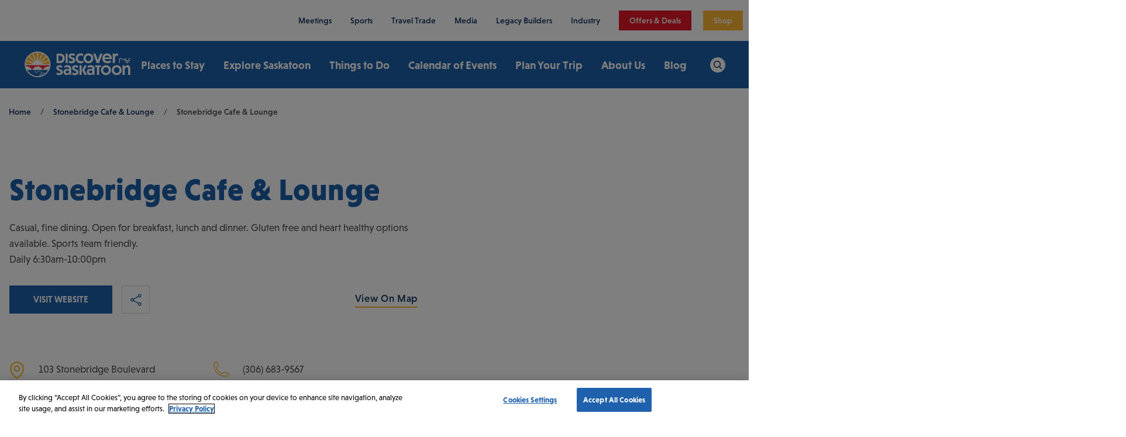

--- FILE ---
content_type: text/html; charset=UTF-8
request_url: https://www.discoversaskatoon.com/listing/stonebridge-cafe-lounge/449
body_size: 11083
content:


<!DOCTYPE html>
<html lang="en" dir="ltr" prefix="og: https://ogp.me/ns#">
  <head>
    <script>
      window.markerConfig = {
        project: '66311f722ecc3a959a3c6134',
        source: 'snippet'
      };

      !function(e,r,a){if(!e.__Marker){e.__Marker={};var t=[],n={__cs:t};["show","hide","isVisible","capture","cancelCapture","unload","reload","isExtensionInstalled","setReporter","setCustomData","on","off"].forEach(function(e){n[e]=function(){var r=Array.prototype.slice.call(arguments);r.unshift(e),t.push(r)}}),e.Marker=n;var s=r.createElement("script");s.async=1,s.src="https://edge.marker.io/latest/shim.js";var i=r.getElementsByTagName("script")[0];i.parentNode.insertBefore(s,i)}}(window,document);
    </script>
    <!-- Google Tag Manager -->
    <script>(function(w,d,s,l,i){w[l]=w[l]||[];w[l].push({'gtm.start': new Date().getTime(),event:'gtm.js'});var f=d.getElementsByTagName(s)[0], j=d.createElement(s),dl=l!='dataLayer'?'&l='+l:'';j.async=true;j.src= 'https://www.googletagmanager.com/gtm.js?id='+i+dl;f.parentNode.insertBefore(j,f);})(window,document,'script','dataLayer','GTM-KQJT4J');</script>
    <!-- End Google Tag Manager -->
    <meta charset="utf-8" />
<meta name="description" content="Casual, fine dining. Open for breakfast, lunch and dinner. Gluten free and heart healthy options available. Sports team friendly.Daily 6:30am-10:00pm" />
<meta name="geo.placename" content="Saskatoon" />
<meta name="geo.position" content="52.146973,-106.647034" />
<meta name="geo.region" content="Canada" />
<meta name="icbm" content="52.146973,-106.647034" />
<link rel="canonical" href="https://www.discoversaskatoon.com/listing/stonebridge-cafe-lounge/449" />
<meta property="og:determiner" content="Stonebridge Cafe &amp; Lounge" />
<meta property="og:site_name" content="Discover Saskatoon" />
<meta property="og:type" content="website" />
<meta property="og:url" content="https://www.discoversaskatoon.com/listing/stonebridge-cafe-lounge/449" />
<meta property="og:title" content="Stonebridge Cafe &amp; Lounge | Discover Saskatoon" />
<meta property="og:description" content="Casual, fine dining. Open for breakfast, lunch and dinner. Gluten free and heart healthy options available. Sports team friendly.Daily 6:30am-10:00pm" />
<meta name="twitter:card" content="summary" />
<meta name="twitter:description" content="Casual, fine dining. Open for breakfast, lunch and dinner. Gluten free and heart healthy options available. Sports team friendly.Daily 6:30am-10:00pm" />
<meta name="twitter:site" content="@Saskatooning" />
<meta name="twitter:title" content="Stonebridge Cafe &amp; Lounge | Discover Saskatoon" />
<meta name="twitter:creator" content="@Saskatooning" />
<meta name="twitter:url" content="https://www.discoversaskatoon.com/listing/stonebridge-cafe-lounge/449" />
<meta name="facebook-domain-verification" content="t40aqrz3dawphkvei9uu2689gz152v" />
<meta name="p:domain_verify" content="fb88622c283be5e84854d109bb49b821" />
<meta name="Generator" content="Drupal 10 (https://www.drupal.org)" />
<meta name="MobileOptimized" content="width" />
<meta name="HandheldFriendly" content="true" />
<meta name="viewport" content="width=device-width, initial-scale=1.0" />
<script>var ct_check_js_val = '4f3421adac088eaf46663d26ec7cd3ec';var drupal_ac_antibot_cookie_value = '2848000234991f7faed0a5d876598fe268ed4e23b2daf7d90b441bf75163ce3a';var ct_use_cookies = 1;var ct_use_alt_cookies = 1;var ct_capture_buffer = 0;</script>
<script type="application/ld+json">{
    "@context": "https://schema.org",
    "@graph": [
        {
            "@type": "Organization",
            "additionalType": "LocalBusiness",
            "@id": "https://www.discoversaskatoon.com/listing/stonebridge-cafe-lounge/449",
            "description": "Casual, fine dining.  Open for breakfast, lunch and dinner.  Gluten free and heart healthy options available.  Sports team friendly.Daily 6:30am-10:00pm",
            "name": "Stonebridge Cafe \u0026 Lounge",
            "sameAs": [
                "\u0022https://www.linkedin.com/company/discoversaskatoon/\u0022",
                "\u0022https://www.instagram.com/discoversaskatoon/\u0022",
                "\u0022https://www.youtube.com/c/DiscoverSaskatoon\u0022",
                "\u0022https://www.facebook.com/DiscoverSaskatoon/\u0022"
            ],
            "url": "https://www.discoversaskatoon.com/listing/stonebridge-cafe-lounge/449",
            "telephone": "(306) 683-9567",
            "contactPoint": {
                "@type": "ContactPoint",
                "telephone": "(306) 683-9567",
                "url": "https://www.discoversaskatoon.com/listing/stonebridge-cafe-lounge/449",
                "contactType": "customer service",
                "areaServed": {
                    "@type": "City",
                    "name": "Saskatoon",
                    "address": {
                        "@type": "PostalAddress",
                        "streetAddress": "103 Stonebridge Boulevard",
                        "addressLocality": "Saskatoon",
                        "addressRegion": "SK",
                        "postalCode": "S7T 0G3",
                        "addressCountry": "CA"
                    },
                    "geo": {
                        "@type": "GeoCoordinates",
                        "latitude": "52.0851432000",
                        "longitude": "-106.6454995000"
                    }
                }
            },
            "logo": {
                "@type": "ImageObject",
                "url": "https://www.discoversaskatoon.com/themes/custom/dsk/logo.svg"
            },
            "address": {
                "@type": "PostalAddress",
                "streetAddress": "103 Stonebridge Boulevard",
                "addressLocality": "Saskatoon",
                "addressRegion": "SK",
                "postalCode": "S7T 0G3",
                "addressCountry": "CA"
            }
        }
    ]
}</script>
<link rel="icon" href="/themes/custom/dsk/favicon.ico" type="image/vnd.microsoft.icon" />
<link rel="alternate" hreflang="en" href="https://www.discoversaskatoon.com/listing/stonebridge-cafe-lounge/449" />

    <title>Stonebridge Cafe &amp; Lounge - Discover Saskatoon</title>
    <link rel="stylesheet" media="all" href="/sites/default/files/css/css_uoTr__g6jiICAu2Jn9dvwSCstE820tqIE-3z_14Zv-I.css?delta=0&amp;language=en&amp;theme=dsk&amp;include=[base64]" />
<link rel="stylesheet" media="all" href="/sites/default/files/css/css_-ABPVMbq8fZY0V4OP_hJ3xDuEQgj-xy3mKCzHcnawHE.css?delta=1&amp;language=en&amp;theme=dsk&amp;include=[base64]" />
<link rel="stylesheet" media="all" href="https://cdn.jsdelivr.net/npm/@accessible360/accessible-slick@1.0.1/slick/slick.min.css" />
<link rel="stylesheet" media="all" href="https://cdn.jsdelivr.net/npm/@accessible360/accessible-slick@1.0.1/slick/accessible-slick-theme.min.css" />
<link rel="stylesheet" media="all" href="/sites/default/files/css/css_IlDGzVNBUmZY89dCchKlS3oJxgtS6PWqRSgcVUxKYWM.css?delta=4&amp;language=en&amp;theme=dsk&amp;include=[base64]" />
<link rel="stylesheet" media="all" href="https://api.tiles.mapbox.com/mapbox-gl-js/v2.14.1/mapbox-gl.css" />
<link rel="stylesheet" media="all" href="/sites/default/files/css/css_5fXJJ6sOS9DhDHRfFPfxUw1RJcg_NyI27jmIwLNQ0Oc.css?delta=6&amp;language=en&amp;theme=dsk&amp;include=[base64]" />

    <script type="application/json" data-drupal-selector="drupal-settings-json">{"path":{"baseUrl":"\/","scriptPath":null,"pathPrefix":"","currentPath":"node\/874","currentPathIsAdmin":false,"isFront":false,"currentLanguage":"en"},"pluralDelimiter":"\u0003","suppressDeprecationErrors":true,"ajaxPageState":{"libraries":"cleantalk\/apbct-public,colorbox\/default,colorbox_inline\/colorbox_inline,dsk\/accordion,dsk\/card,dsk\/cards,dsk\/carousel,dsk\/dropdown,dsk\/form,dsk\/listing,dsk\/map-single,dsk\/scripts,dsk\/search,dsk\/share,dsk\/styles,extlink\/drupal.extlink,system\/base,views\/views.ajax,views\/views.module,webform\/webform.element.details.save,webform\/webform.element.details.toggle,webform\/webform.element.flexbox,webform\/webform.element.message,webform\/webform.form","theme":"dsk","theme_token":null},"ajaxTrustedUrl":{"form_action_p_pvdeGsVG5zNF_XLGPTvYSKCf43t8qZYSwcfZl2uzM":true},"colorbox":{"opacity":"0.85","current":"{current} of {total}","previous":"\u00ab Prev","next":"Next \u00bb","close":"Close","maxWidth":"98%","maxHeight":"98%","fixed":true,"mobiledetect":true,"mobiledevicewidth":"480px"},"data":{"extlink":{"extTarget":true,"extTargetNoOverride":false,"extNofollow":false,"extNoreferrer":false,"extFollowNoOverride":false,"extClass":"0","extLabel":"(link is external)","extImgClass":false,"extSubdomains":true,"extExclude":"","extInclude":"","extCssExclude":"","extCssExplicit":"","extAlert":false,"extAlertText":"This link will take you to an external web site. We are not responsible for their content.","mailtoClass":"0","mailtoLabel":"(link sends email)","extUseFontAwesome":false,"extIconPlacement":"append","extFaLinkClasses":"fa fa-external-link","extFaMailtoClasses":"fa fa-envelope-o","whitelistedDomains":[]}},"views":{"ajax_path":"\/views\/ajax","ajaxViews":{"views_dom_id:25cce81c5e9a0e8c604f6110eb82920c24387e096f880878b60078da5bdce374":{"view_name":"listings","view_display_id":"related","view_args":"16\/874","view_path":"\/node\/874","view_base_path":null,"view_dom_id":"25cce81c5e9a0e8c604f6110eb82920c24387e096f880878b60078da5bdce374","pager_element":0}}},"mapboxPin":"{\u0022type\u0022:\u0022FeatureCollection\u0022,\u0022features\u0022:[{\u0022type\u0022:\u0022Feature\u0022,\u0022geometry\u0022:{\u0022type\u0022:\u0022Point\u0022,\u0022coordinates\u0022:[\u0022-106.6454995000\u0022,\u002252.0851432000\u0022]},\u0022properties\u0022:{\u0022title\u0022:\u0022title\u0022,\u0022description\u0022:\u0022description\u0022}}]}","centerLat":"52.0851432000","centerLong":"-106.6454995000","user":{"uid":0,"permissionsHash":"1d60ed69b81340738163ffb7a1a1ca8a43e434cc1b14a1c76e26c92dca6f3bd6"}}</script>
<script src="/sites/default/files/js/js_7g6FfE8VhNKHbApK5cKH5QEukva35FCWb1vyU9TPhQk.js?scope=header&amp;delta=0&amp;language=en&amp;theme=dsk&amp;include=[base64]"></script>

    <meta name="facebook-domain-verification" content="t40aqrz3dawphkvei9uu2689gz152v" />
  </head>
  <body>
    <!-- Google Tag Manager (noscript) -->
    <noscript><iframe src="https://www.googletagmanager.com/ns.html?id=GTM-KQJT4J" height="0" width="0" style="display:none;visibility:hidden"></iframe></noscript>
    <!-- End Google Tag Manager (noscript) -->
        <a href="#main-content" class="focusable skip-link">
      Skip to main content
    </a>
    
      <div class="dialog-off-canvas-main-canvas" data-off-canvas-main-canvas>
    <div class="layout-container">

  <header class="header">

  <div class="utility">
    <div class="language-switcher">
        

    </div>
    
              <ul class="menu">
              <li>
        <a href="/meetings" data-drupal-link-system-path="node/962">Meetings</a>
              </li>
          <li>
        <a href="/sports" data-drupal-link-system-path="node/988">Sports</a>
              </li>
          <li>
        <a href="/travel-trade" data-drupal-link-system-path="node/1012">Travel Trade</a>
              </li>
          <li>
        <a href="/media" data-drupal-link-system-path="node/1420">Media</a>
              </li>
          <li>
        <a href="/legacy-builders" data-drupal-link-system-path="node/1435">Legacy Builders</a>
              </li>
          <li>
        <a href="/industry" data-drupal-link-system-path="node/1471">Industry</a>
              </li>
        </ul>
  


    <div class="cta">
                <a href="/offers-deals">Offers &amp; Deals</a>

      
      <a class="shop" href="https://store.discoversaskatoon.com" target="_blank">Shop</a>
    </div>
  </div>
  <div class="wrapper">

              <a class="branding" href="/">
          <picture>
            <source srcset="/themes/custom/dsk/logo.svg">
            <img src="/themes/custom/dsk/logo.svg" alt="Discover Saskatoon">
          </picture>
        </a>
      
    <div class="navigation">
              

  <ul class="menu menu-level-0">
                  
        <li class="dropdown">
                      <a href="/places-to-stay" data-drupal-link-system-path="node/2">Places to Stay</a>
                                          
        <div class="menu_link_content menu-link-contentmain view-mode-mega-menu menu-dropdown menu-dropdown-0 menu-type-mega_menu">
      <button type="button" class="close">
        <span class="text">Close</span>
        <span class="icon"></span>
      </button>

                                              <div class="wrapper grid">
          <div class="content">
            <h5>  Places to Stay
</h5>
            <div class="image">  <figure>
          <img src="/sites/default/files/styles/card/public/2023-09/234-3-1192.jpg?itok=QMXAVSn_" width="650" height="500" alt="The skyline of Saskatoon at dawn" loading="lazy" />



      </figure>

</div>
            <div class="body">  Explore hotels, B&amp;Bs, campsites, and historic accommodations in and around Saskatoon.
</div>
            <div class="links">
              <a href="/places-to-stay" class="btn">Places to Stay</a>
            </div>
          </div>
          
  <ul class="menu menu-level-1">
                  
        <li>
                      <a href="/places-to-stay/partner-hotels" data-drupal-link-system-path="node/27">Partner Hotels</a>
                                          
    


                  </li>
                      
        <li>
                      <a href="/places-to-stay/bed-breakfasts-lodges" data-drupal-link-system-path="node/73">Bed &amp; Breakfast / Lodges</a>
                                          
    


                  </li>
                      
        <li>
                      <a href="/places-to-stay/campgrounds-rv-parks" data-drupal-link-system-path="node/74">Campgrounds &amp; RV Parks</a>
                                          
    


                  </li>
                      
        <li>
                      <a href="/places-to-stay/outside-saskatoon" data-drupal-link-system-path="node/75">Outside Saskatoon</a>
                                          
    


                  </li>
                      
        <li>
                      <a href="/places-to-stay/all-accommodations" data-drupal-link-system-path="node/76">All Accommodations</a>
                                          
    


                  </li>
                      
        <li>
                      <a href="https://www.discoversaskatoon.com/offers-deals?date=&amp;category=204">Hotel Offers &amp; Packages</a>
                                          
    


                  </li>
                      
        <li>
                      <a href="https://www.discoversaskatoon.com/75giftcard-offers">$75 Mastercard Hotel Offer</a>
                                          
    


                  </li>
          </ul>



        </div>
          </div>
  


                  </li>
                      
        <li class="dropdown">
                      <a href="/explore-saskatoon" data-drupal-link-system-path="node/3">Explore Saskatoon</a>
                                          
        <div class="menu_link_content menu-link-contentmain view-mode-mega-menu menu-dropdown menu-dropdown-0 menu-type-mega_menu">
      <button type="button" class="close">
        <span class="text">Close</span>
        <span class="icon"></span>
      </button>

                                              <div class="wrapper grid">
          <div class="content">
            <h5>  Explore Saskatoon
</h5>
            <div class="image">  <figure>
          <img src="/sites/default/files/styles/card/public/2023-09/234-3-1944%20%281%29_2.jpg?itok=k5bKxEDf" width="650" height="500" alt="Two women sitting on a patio enjoying craft beer" loading="lazy" />



      </figure>

</div>
            <div class="body">  Get to know the neighbourhoods, seasons, and one-of-a-kind stories of Saskatoon.
</div>
            <div class="links">
              <a href="/explore-saskatoon" class="btn">Explore Saskatoon</a>
            </div>
          </div>
          
  <ul class="menu menu-level-1">
                  
        <li>
                      <a href="/explore-saskatoon/about-saskatoon" data-drupal-link-system-path="node/68">About Saskatoon</a>
                                          
    


                  </li>
                      
        <li>
                      <a href="/plan-your-trip/visitors-guide" data-drupal-link-system-path="node/30">Visitor’s Guide</a>
                                          
    


                  </li>
                      
        <li>
                      <a href="/explore-saskatoon/our-community" data-drupal-link-system-path="node/61">Our Community</a>
                                          
    


                  </li>
                      
        <li>
                      <a href="https://www.discoversaskatoon.com/plan-your-trip/directions-getting-around">Getting Here &amp; Around</a>
                                          
    


                  </li>
                      
        <li>
                      <a href="/offers-deals/saskatooning-passes" data-drupal-link-system-path="node/28">#Saskatooning Passes</a>
                                          
    


                  </li>
                      
        <li>
                      <a href="https://store.discoversaskatoon.com/">Online Store</a>
                                          
    


                  </li>
                      
        <li>
                      <a href="/explore-saskatoon/contact-us" data-drupal-link-system-path="node/71">Contact Us</a>
                                          
    


                  </li>
          </ul>



        </div>
          </div>
  


                  </li>
                      
        <li class="dropdown">
                      <a href="/things-to-do" data-drupal-link-system-path="node/4">Things to Do</a>
                                          
        <div class="menu_link_content menu-link-contentmain view-mode-mega-menu menu-dropdown menu-dropdown-0 menu-type-mega_menu">
      <button type="button" class="close">
        <span class="text">Close</span>
        <span class="icon"></span>
      </button>

                                              <div class="wrapper grid">
          <div class="content">
            <h5>  Things To Do
</h5>
            <div class="image">  <figure>
          <img src="/sites/default/files/styles/card/public/2023-09/Sik_Pics_COMM_RemaiModels-77.jpg?itok=_UADF5BT" width="650" height="500" alt="couple looking at an art exhibit" loading="lazy" />



      </figure>

</div>
            <div class="body">  Discover exciting itineraries, upcoming events, and a world of unforgettable Saskatoon experiences.
</div>
            <div class="links">
              <a href="/things-to-do" class="btn">Things to Do</a>
            </div>
          </div>
          
  <ul class="menu menu-level-1">
                  
        <li>
                      <a href="/things-to-do/experiences" data-drupal-link-system-path="node/33">Experiences</a>
                                          
    


                  </li>
                      
        <li>
                      <a href="/things-to-do/arts-culture" data-drupal-link-system-path="node/29">Arts &amp; Culture</a>
                                          
    


                  </li>
                      
        <li>
                      <a href="/things-to-do/indigenous-experiences" data-drupal-link-system-path="node/41">Indigenous Cultures</a>
                                          
    


                  </li>
                      
        <li>
                      <a href="/things-to-do/outdoor-activities" data-drupal-link-system-path="node/42">Outdoor Activities</a>
                                          
    


                  </li>
                      
        <li>
                      <a href="/things-to-do/family-fun" data-drupal-link-system-path="node/38">Family Fun</a>
                                          
    


                  </li>
                      
        <li>
                      <a href="/things-to-do/eat-drink" data-drupal-link-system-path="node/36">Eat &amp; Drink</a>
                                          
    


                  </li>
                      
        <li>
                      <a href="/things-to-do/spas-wellness" data-drupal-link-system-path="node/39">Spa &amp; Wellness</a>
                                          
    


                  </li>
                      
        <li>
                      <a href="/things-to-do/shopping" data-drupal-link-system-path="node/40">Shopping</a>
                                          
    


                  </li>
                      
        <li>
                      <a href="/yxe-urban-games" data-drupal-link-system-path="node/2055">YXE Urban Games</a>
                                          
    


                  </li>
                      
        <li>
                      <a href="/offers-deals/saskatooning-passes" data-drupal-link-system-path="node/28">#Saskatooning Passes</a>
                                          
    


                  </li>
          </ul>



        </div>
          </div>
  


                  </li>
                      
        <li class="dropdown">
                      <a href="/calendar-events" data-drupal-link-system-path="node/5">Calendar of Events</a>
                                          
        <div class="menu_link_content menu-link-contentmain view-mode-mega-menu menu-dropdown menu-dropdown-0 menu-type-mega_menu">
      <button type="button" class="close">
        <span class="text">Close</span>
        <span class="icon"></span>
      </button>

                            <div class="wrapper ">
          <div class="content">
            <h5>  Calendar of Events
</h5>
            <div class="image">  <figure>
          <img src="/sites/default/files/styles/card/public/2023-09/Jazzfest-Bahamas-37.jpg?itok=bGc1PpUm" width="650" height="500" alt="A crowd of people facing a stage illuminated by purple lights. A jazz band is playing on the stage." loading="lazy" />



      </figure>

</div>
            <div class="body">  From outdoor markets to dazzling winter festivals, there’s always something on in Saskatoon.
</div>
            <div class="links">
              <a href="/calendar-events" class="btn">Calendar of Events</a>
            </div>
          </div>
          
  <ul class="menu menu-level-1">
                  
        <li>
                      <a href="/calendar-events" data-drupal-link-system-path="node/5">All Events</a>
                                          
    


                  </li>
                      
        <li>
                      <a href="/calendar-events?category=296" data-drupal-link-query="{&quot;category&quot;:&quot;296&quot;}" data-drupal-link-system-path="node/5">Annual Events</a>
                                          
    


                  </li>
                      
        <li>
                                              <a href="/calendar-events?date=2025-11-21">Events This Weekend</a>

                                          
    


                  </li>
                      
        <li>
                      <a href="/calendar-events/submit-an-event" data-drupal-link-system-path="node/1000">Submit an Event</a>
                                          
    


                  </li>
          </ul>



        </div>
          </div>
  


                  </li>
                      
        <li class="dropdown">
                      <a href="/plan-your-trip" data-drupal-link-system-path="node/6">Plan Your Trip</a>
                                          
        <div class="menu_link_content menu-link-contentmain view-mode-mega-menu menu-dropdown menu-dropdown-0 menu-type-mega_menu">
      <button type="button" class="close">
        <span class="text">Close</span>
        <span class="icon"></span>
      </button>

                                              <div class="wrapper grid">
          <div class="content">
            <h5>  Plan Your Trip
</h5>
            <div class="image">  <figure>
          <img src="/sites/default/files/styles/card/public/2023-09/planyourtrip.jpg?itok=KtPx_0wT" width="650" height="500" alt="Aerial view of building in Saskatoon" loading="lazy" />



      </figure>

</div>
            <div class="body">  Get inspired, explore by season, and find everything you need to go #Saskatooning.
</div>
            <div class="links">
              <a href="/plan-your-trip" class="btn">Plan Your Trip</a>
            </div>
          </div>
          
  <ul class="menu menu-level-1">
                  
        <li>
                      <a href="/plan-your-trip/visitors-guide" data-drupal-link-system-path="node/30">Visitors Guide</a>
                                          
    


                  </li>
                      
        <li>
                      <a href="/plan-your-trip/tips-resources/visitor-centre" data-drupal-link-system-path="node/91">Visitor’s Centre</a>
                                          
    


                  </li>
                      
        <li>
                      <a href="/plan-your-trip/directions-getting-around" data-drupal-link-system-path="node/64">Getting Here &amp; Around</a>
                                          
    


                  </li>
                      
        <li>
                      <a href="/plan-your-trip/itineraries" data-drupal-link-system-path="node/34">Itineraries</a>
                                          
    


                  </li>
                      
        <li>
                      <a href="/plan-your-trip/seasons" data-drupal-link-system-path="node/63">Seasons</a>
                                          
    


                  </li>
                      
        <li>
                      <a href="/plan-your-trip/neighbourhoods" data-drupal-link-system-path="node/67">Neighbourhoods</a>
                                          
    


                  </li>
                      
        <li>
                      <a href="/plan-your-trip/tips-resources" data-drupal-link-system-path="node/82">Tips &amp; Resources</a>
                                          
    


                  </li>
          </ul>



        </div>
          </div>
  


                  </li>
                      
        <li class="dropdown">
                      <a href="/industry/about-us" data-drupal-link-system-path="node/1473">About Us</a>
                                          
        <div class="menu_link_content menu-link-contentmain view-mode-mega-menu menu-dropdown menu-dropdown-0 menu-type-mega_menu">
      <button type="button" class="close">
        <span class="text">Close</span>
        <span class="icon"></span>
      </button>

                                              <div class="wrapper grid">
          <div class="content">
            <h5>  About Us
</h5>
            <div class="image">  <figure>
          <img src="/sites/default/files/styles/card/public/2023-10/Sik_Pics_Grazing_Dinner-31.jpg?itok=A5bsH3iR" width="650" height="500" alt="Code of ethics" loading="lazy" />



      </figure>

</div>
            <div class="body"></div>
            <div class="links">
              <a href="/industry/about-us" class="btn">About Us</a>
            </div>
          </div>
          
  <ul class="menu menu-level-1">
                  
        <li>
                      <a href="/explore-saskatoon/about-the-team" data-drupal-link-system-path="node/32">About the Team</a>
                                          
    


                  </li>
                      
        <li>
                      <a href="/explore-saskatoon/about-board-members" data-drupal-link-system-path="node/93">Board of Directors</a>
                                          
    


                  </li>
                      
        <li>
                      <a href="/explore-saskatoon/join-our-team" data-drupal-link-system-path="node/70">Join Our Team</a>
                                          
    


                  </li>
                      
        <li>
                      <a href="/industry/industry-initiatives/studies-reports-stats" data-drupal-link-system-path="node/1494">Studies, Reports &amp; Statistics</a>
                                          
    


                  </li>
                      
        <li>
                      <a href="/plan-your-trip/tips-resources/visitor-centre" data-drupal-link-system-path="node/91">Welcome Centre</a>
                                          
    


                  </li>
                      
        <li>
                      <a href="https://sdmh.ca/" target="_blank">Saskatoon Destination Marketing Hotels</a>
                                          
    


                  </li>
                      
        <li>
                      <a href="/explore-saskatoon/contact-us" data-drupal-link-system-path="node/71">Contact Us</a>
                                          
    


                  </li>
          </ul>



        </div>
          </div>
  


                  </li>
                      
        <li>
                      <a href="/blog" data-drupal-link-system-path="node/62">Blog</a>
                                          
        <div class="menu_link_content menu-link-contentmain view-mode-default menu-dropdown menu-dropdown-0 menu-type-default">
      <button type="button" class="close">
        <span class="text">Close</span>
        <span class="icon"></span>
      </button>

                            <div class="wrapper ">
          <div class="content">
            <h5></h5>
            <div class="image"></div>
            <div class="body"></div>
            <div class="links">
              <a href="/blog" class="btn">Blog</a>
            </div>
          </div>
          
        </div>
          </div>
  


                  </li>
          </ul>


          </div>
          
      <div class="search dropdown">
        <a class="toggle" href="/search"><span class="sr-only">Search</span></a>
        <div class="search-container">
          <div class="head">
            <div class="logo">
              <img src="/themes/custom/dsk/logo-color.svg" alt="Discover Saskatoon">
            </div>
            <div class="close">
              <button type="button">
                <span class="text">Close</span>
                <span class="icon"></span>
              </button>
            </div>
          </div>
          <div class="wrapper">
            <form action="/search" method="get" accept-charset="UTF-8">
              <div class="form-item">
                <label for="final" class="sr-only">Enter keywords</label>
                <input id="final" name="keys" class="form-text" value="" type="text" placeholder="Type or ask me something.." />
                <div class="description hidden">Click the microphone icon to search by voice.</div>
              </div>
              <div class="form-actions">
                <button type="button" class="voice hidden" id="start"><span class="sr-only">Search by voice</span></button>
                <button type="submit" class="submit"><span class="sr-only">Search</span></button>
              </div>
            </form>
                          <div>
                                        </div>
            <div>
                                                      </div>
          </div>
        </div>
      </div>
        <button class="nav-toggle mobile" type="button" aria-expanded="false" aria-label="Toggle navigation">
    <span class="menu-icon">
      <span class="bar"></span>
      <span class="bar"></span>
      <span class="bar"></span>
    </span>
      <span class="menu-label sr-only">Menu</span>
    </button>
  </div>
</header>


  <main id="content">
        

<div class="hero empty"></div>



      <div data-drupal-messages-fallback class="hidden"></div>


    <a id="main-content" tabindex="-1"></a>      
      <nav aria-labelledby="system-breadcrumb" class="breadcrumbs">
      <div class="container">
        <h2 id="system-breadcrumb" class="visually-hidden">Breadcrumb</h2>
        <ol>
                      <li>
                              <a href="/">Home</a><span>/</span>
                          </li>
                      <li>
                              <a href="/listing/stonebridge-cafe-lounge/449">Stonebridge Cafe &amp; Lounge</a><span>/</span>
                          </li>
                      <li>
                              Stonebridge Cafe &amp; Lounge
                          </li>
                  </ol>
      </div>
    </nav>
  

        



<article class="listing full">

  <div class="info">
    <div class="container">
      <div class="wrapper">
        <div class="content">
          <h1 class="heading h2">
<span>Stonebridge Cafe &amp; Lounge</span>
</h1>
          <div class="body">
              Casual, fine dining.  Open for breakfast, lunch and dinner.  Gluten free and heart healthy options available.  Sports team friendly.<br />Daily 6:30am-10:00pm

          </div>
                                        <div class="links">
            <a class="btn" href="http://www.fourpointssaskatoon.com">Visit Website</a>
            
<div class="share dropdown">
  <a class="toggle"><span class="label">Share This Article</span></a>
  <div>
    <div>
            <div class="twitter">
        <!-- Twitter -->
        <a href="https://twitter.com/share?url=https://www.discoversaskatoon.com/listing/stonebridge-cafe-lounge/449&amp;text=Stonebridge Cafe &amp; Lounge" target="_blank">
          <span class="sr-only">Twitter</span>
        </a>
      </div>
      <div class="facebook">
        <!-- Facebook -->
        <a href="https://www.facebook.com/sharer/sharer.php?u=https://www.discoversaskatoon.com/listing/stonebridge-cafe-lounge/449" target="_blank">
          <span class="sr-only">Facebook</span>
        </a>
      </div>
      <div class="linkedin">
        <!-- LinkedIn -->
        <a href="https://www.linkedin.com/shareArticle?url=https://www.discoversaskatoon.com/listing/stonebridge-cafe-lounge/449&amp;title=Stonebridge Cafe &amp; Lounge" target="_blank">
          <span class="sr-only">LinkedIn</span>
        </a>
      </div>
    </div>
  </div>
</div>            <a class="view-map" href="#map-single">View On Map</a>
          </div>
          <div class="contact">
                          <div class="address">  <p class="address" translate="no"><span class="address-line1">103 Stonebridge Boulevard</span><br>
<span class="locality">Saskatoon</span> <span class="administrative-area">SK</span> <span class="postal-code">S7T 0G3</span><br>
<span class="country">Canada</span></p>
</div>
                        
                                      <div class="phone">  <a class="phone" href="tel:(306) 683-9567">(306) 683-9567</a>
</div>
                                  </div>
          
        </div>
        <div class="media slideshow">
          
        </div>
      </div>
    </div>
  </div>

  
  
        
    <div class="container">

            <div class="accordion pb">
              </div>

    </div>
  
  
  <div class="map-result">
    <script src='https://api.tiles.mapbox.com/mapbox-gl-js/v2.14.1/mapbox-gl.js'></script>
    <div id="map-single">
      <div class="overlay">
        <div class="content">
          <h5>
<span>Stonebridge Cafe &amp; Lounge</span>
</h5>
          <div class="info">
            <div class="address">  <p class="address" translate="no"><span class="address-line1">103 Stonebridge Boulevard</span><br>
<span class="locality">Saskatoon</span> <span class="administrative-area">SK</span> <span class="postal-code">S7T 0G3</span><br>
<span class="country">Canada</span></p>
</div>
            <div class="phone">  <a class="phone" href="tel:(306) 683-9567">(306) 683-9567</a>
</div>
          </div>
          <div class="links">
                                                                        <a href="https://www.google.com/maps/dir//Stonebridge+Cafe+&amp;+Lounge,+103+Stonebridge+Boulevard,+Saskatoon,+SK+S7T+0G3/@  52.0851432000
,  -106.6454995000
,15z">Get Directions</a>
          </div>
        </div>
      </div>
      <div class="map"></div>
    </div>
  </div>

  <div class="carousel cards related-listings pt pb">
    <div class="container-none">
      <div class="wrapper intro-default">
        <div class="intro">
          <div class="content">
                        <h4 class="heading">Other Restaurant Listings</h4>
                      </div>
        </div>
        <div class="slider show-prev show-next c-three"
             data-slick='{
          "slidesToShow": 1,
          "slidesToScroll": 1,
          "infinite": false,
          "mobileFirst": true,
          "responsive": [
            {
              "breakpoint": 580,
              "settings": {
                "slidesToShow": 2
              }
            },
            {
              "breakpoint": 768,
              "settings": {
                "slidesToShow": 2
              }
            },
            {
              "breakpoint": 1024,
              "settings": {
                "slidesToShow": 2
              }
            },
            {
              "breakpoint": 1280,
              "settings": {
                "slidesToShow": 2
              }
            },
            {
              "breakpoint": 1440,
              "settings": {
                "slidesToShow": 3
              }
            },
            {
              "breakpoint": 1920,
              "settings": {
                "slidesToShow": 4
              }
            }
          ]
        }'>
            



<div class="listing card">
  <a href="/listing/hometown-diner/5545" class="listing-link" aria-label="View details about Hometown Diner">
    <div class="wrapper">
      <div class="media">
        <figure>
          <img src="/sites/default/files/styles/card/public/profiles/images/download_066C1853-5056-A36F-239D47EF105A9C9A-066c17a45056a36_066c1cbe-5056-a36f-23ab93ff896acd24.png?itok=lvuhBUuk" width="650" height="500" alt="Hometown Diner - 1" loading="lazy" />



      </figure>

      </div>
      <div class="content">
        <h6>
<span>Hometown Diner</span>
</h6>
        <div class="info">
          <div class="address">  <p class="address" translate="no"><span class="address-line1">210 20th St W</span><br>
<span class="locality">Saskatoon</span> <span class="administrative-area">SK</span> <span class="postal-code">S7M 0W9</span><br>
<span class="country">Canada</span></p>
</div>
        </div>
        <div class="links">
          <div><button class="listing-link">View Details</button></div>
        </div>
      </div>
    </div>
  </a>
</div>




<div class="listing card">
  <a href="/listing/fixins-homestyle-eatery/247" class="listing-link" aria-label="View details about Fixin&#039;s Homestyle Eatery">
    <div class="wrapper">
      <div class="media">
        <figure>
          <img src="/sites/default/files/styles/card/public/profiles/images/Fixins0_3b4bf1a8-5056-a36f-23558519d760afc2.jpg?itok=xjPyOVoc" width="650" height="500" alt="Fixin&#039;s Homestyle Eatery – Fixins" loading="lazy" />



      </figure>

      </div>
      <div class="content">
        <h6>
<span>Fixin&#039;s Homestyle Eatery</span>
</h6>
        <div class="info">
          <div class="address">  <p class="address" translate="no"><span class="address-line1">Saskatoon Travelodge Hotel</span><br>
<span class="locality">Saskatoon</span> <span class="administrative-area">SK</span> <span class="postal-code">S7L 4L6</span><br>
<span class="country">Canada</span></p>
</div>
        </div>
        <div class="links">
          <div><button class="listing-link">View Details</button></div>
        </div>
      </div>
    </div>
  </a>
</div>




<div class="listing card">
  <a href="/listing/boomtown-cafe/245" class="listing-link" aria-label="View details about Boomtown Cafe">
    <div class="wrapper">
      <div class="media">
        <figure>
          <img src="/sites/default/files/styles/card/public/profiles/images/boomtown-cafe0_3b4d5e8c-5056-a36f-2308a82cd47fddfb.jpg?itok=9pAPAFXQ" width="650" height="500" alt="Boomtown Cafe – Boomtown Cafe" loading="lazy" />



      </figure>

      </div>
      <div class="content">
        <h6>
<span>Boomtown Cafe</span>
</h6>
        <div class="info">
          <div class="address">  <p class="address" translate="no"><span class="address-line1">Western Development Museum</span><br>
<span class="locality">Saskatoon</span> <span class="administrative-area">SK</span> <span class="postal-code">S7J 0S6</span><br>
<span class="country">Canada</span></p>
</div>
        </div>
        <div class="links">
          <div><button class="listing-link">View Details</button></div>
        </div>
      </div>
    </div>
  </a>
</div>



        </div>
      </div>
    </div>
  </div>

</article>



  </main>

  

  <footer class="footer">
  <div class="container">
    <div class="row">
      <div class="logo">
        <a class="branding" href="/">
          <picture>
            <source srcset="/themes/custom/dsk/logo-color.svg">
            <img src="/themes/custom/dsk/logo-color.svg" alt="Discover Saskatoon">
          </picture>
        </a>
      </div>
      <div class="note">
        
        <div class="content">
          <h6 class="heading h7">  Land Acknowledgment
</h6>
          <div class="body">  <p>Saskatoon is located in the traditional territory of Treaty Six First Nations and the homeland of the Métis. We pay our respect to the First Nations, Métis, and Indigenous ancestors of this place. <a class="link" href="/land-acknowledgement" aria-label="Read more about Land Acknowledgement">Read More</a></p>
</div>
        </div>
      </div>
    </div>
    <div class="row">
      <div class="contact">
        <h6 class="h7">Get in Touch</h6>
          <p class="address" translate="no"><span class="organization">Discover Saskatoon</span><br>
<span class="address-line1">145 1st Ave N #100</span><br>
<span class="locality">Saskatoon</span> <span class="administrative-area">SK</span> <span class="postal-code">S7K 1W6</span><br>
<span class="country">Canada</span></p>

          <a class="phone" href="tel:1-800-567-2444">1-800-567-2444</a>

          <a class="phone" href="tel:1-306-242-1206">1-306-242-1206</a>

          <a href="/cdn-cgi/l/email-protection#f39a9d959cb3979a80909c8596818092809892879c9c9ddd909c9e"><span class="__cf_email__" data-cfemail="aec7c0c8c1eecac7ddcdc1d8cbdcddcfddc5cfdac1c1c080cdc1c3">[email&#160;protected]</span></a>

        <div class="copy">
          <div class="copyright">&copy 2025 Discover Saskatoon. All rights reserved.</div>
          <div class="social">
            <div class="wrapper">  <a href="https://www.instagram.com/discoversaskatoon/" target="_blank" aria-label="Visit Discover Saskatoon on Instagram">https://www.instagram.com/discoversaskatoon/</a>
  <a href="https://www.facebook.com/DiscoverSaskatoon/" target="_blank" aria-label="Visit Discover Saskatoon on Facebook">https://www.facebook.com/DiscoverSaskatoon/</a>
  <a href="https://twitter.com/Saskatooning" target="_blank" aria-label="Visit Discover Saskatoon on X">https://twitter.com/Saskatooning</a>
  <a href="https://www.youtube.com/c/DiscoverSaskatoon" target="_blank" aria-label="Visit Discover Saskatoon on Youtube">https://www.youtube.com/c/DiscoverSaskatoon</a>
  <a href="https://www.linkedin.com/company/discoversaskatoon/" target="_blank" aria-label="Visit Discover Saskatoon on LinkedIn">https://www.linkedin.com/company/discoversaskatoon/</a>
  <a href="https://www.tiktok.com/@saskatooning" target="_blank" aria-label="Visit DIscover Saskatoon on Tiktok">https://www.tiktok.com/@saskatooning</a>
  <a href="https://www.pinterest.com/discoversaskatoon/" target="_blank" aria-label="Visit DIscover Saskatoon on Pinterest">https://www.pinterest.com/discoversaskatoon/</a>
</div>
          </div>
        </div>
      </div>
      <div class="extras">
        <div class="quick-links">
          <h6 class="h7">Quick Links</h6>
          
              <ul class="menu">
              <li>
        <a href="https://saskatoon.extranet.simpleviewcrm.com/login/#/login">Member Login</a>
              </li>
          <li>
        <a href="/industry/about-us" data-drupal-link-system-path="node/1473">About Us</a>
              </li>
          <li>
        <a href="/explore-saskatoon/join-our-team" data-drupal-link-system-path="node/70">Careers</a>
              </li>
          <li>
        <a href="/plan-your-trip/visitors-guide" data-drupal-link-system-path="node/30">Visitor Guide</a>
              </li>
          <li>
        <a href="/explore-saskatoon/contact-us" data-drupal-link-system-path="node/71">Contact Us</a>
              </li>
          <li>
        <a href="/terms-of-use" data-drupal-link-system-path="node/100">Terms of Use</a>
              </li>
        </ul>
  


          <div class="oneTrust-button">
            <!-- OneTrust Cookies Settings button start -->
            <button id="ot-sdk-btn" class="ot-sdk-show-settings">Cookie Settings</button>
            <!-- OneTrust Cookies Settings button end -->
          </div>
        </div>
        <div class="newsletter">
          <h6 class="h7">Newsletter / SMS Signup</h6>
          <form class="webform-submission-form webform-submission-add-form webform-submission-newsletter-form webform-submission-newsletter-add-form webform-submission-newsletter-node-874-form webform-submission-newsletter-node-874-add-form js-webform-details-toggle webform-details-toggle" data-drupal-selector="webform-submission-newsletter-node-874-add-form" action="/listing/stonebridge-cafe-lounge/449" method="post" id="webform-submission-newsletter-node-874-add-form" accept-charset="UTF-8">
  
    <div data-drupal-selector="edit-flexbox" class="webform-flexbox js-webform-flexbox webform-flexbox--center js-form-wrapper form-wrapper" id="edit-flexbox"><div class="webform-flex webform-flex--1"><div class="webform-flex--container"><div class="js-form-item form-item js-form-type-email form-item-email js-form-item-email">
      <label for="edit-email">Email</label>
        <input data-drupal-selector="edit-email" type="email" id="edit-email" name="email" value="" size="60" maxlength="254" placeholder="Email Address" class="form-email" />

        </div>
</div></div><div class="webform-flex webform-flex--1"><div class="webform-flex--container"><div class="js-form-item form-item js-form-type-tel form-item-phone js-form-item-phone">
      <label for="edit-phone">Phone</label>
        <input data-drupal-selector="edit-phone" type="tel" id="edit-phone" name="phone" value="" size="30" maxlength="128" placeholder="Phone Number" class="form-tel" />

        </div>
</div></div></div>
<div class="js-form-item form-item js-form-type-checkbox form-item-i-agree js-form-item-i-agree">
        <input data-drupal-selector="edit-i-agree" type="checkbox" id="edit-i-agree" name="i_agree" value="1" class="form-checkbox required" required="required" aria-required="true" />

        <label for="edit-i-agree" class="option js-form-required form-required">I agree to receive emails and/or SMS text message from Discover Saskatoon.</label>
      </div>
  <div data-drupal-selector="edit-actions" class="form-actions webform-actions js-form-wrapper form-wrapper" id="edit-actions"><div class="">
  <input class="webform-button--submit button button--primary js-form-submit form-submit" data-drupal-selector="edit-actions-submit" type="submit" id="edit-actions-submit" name="op" value="Subscribe" />
</div>

</div>
<input data-drupal-selector="edit-contact-list" type="hidden" name="contact_list" value="RQKYAY" />
<input autocomplete="off" data-drupal-selector="form-l1imp0pe5py1zbtuiwrwlohakxjyn7f6ninnks83dc4" type="hidden" name="form_build_id" value="form-L1iMP0pe5Py1zBTUIwrwlOhaKxJyn7f6NINnkS83dC4" />
<input data-drupal-selector="edit-webform-submission-newsletter-node-874-add-form" type="hidden" name="form_id" value="webform_submission_newsletter_node_874_add_form" />


  
</form>

        </div>
      </div>
      <a class="visitor-guide" href="/plan-your-trip/visitors-guide">Visitor Guide</a>
    </div>
  </div>
</footer>


  

</div>
  </div>

    

            
    <script data-cfasync="false" src="/cdn-cgi/scripts/5c5dd728/cloudflare-static/email-decode.min.js"></script><script src="/sites/default/files/js/js_VAv3JYeFHoQS-V8yLVu_BZ8JMSCIdb-paaOC4gnwQps.js?scope=footer&amp;delta=0&amp;language=en&amp;theme=dsk&amp;include=[base64]"></script>
<script src="https://cdn.jsdelivr.net/npm/@accessible360/accessible-slick@1.0.1/slick/slick.min.js"></script>
<script src="/sites/default/files/js/js_EurNwZJXkXWo26G0WH8p3UIP80oPh5B15TdlFHOmL5E.js?scope=footer&amp;delta=2&amp;language=en&amp;theme=dsk&amp;include=[base64]"></script>

  <script>(function(){function c(){var b=a.contentDocument||a.contentWindow.document;if(b){var d=b.createElement('script');d.innerHTML="window.__CF$cv$params={r:'9a153fe38e960acb',t:'MTc2MzYxMzQyMA=='};var a=document.createElement('script');a.src='/cdn-cgi/challenge-platform/scripts/jsd/main.js';document.getElementsByTagName('head')[0].appendChild(a);";b.getElementsByTagName('head')[0].appendChild(d)}}if(document.body){var a=document.createElement('iframe');a.height=1;a.width=1;a.style.position='absolute';a.style.top=0;a.style.left=0;a.style.border='none';a.style.visibility='hidden';document.body.appendChild(a);if('loading'!==document.readyState)c();else if(window.addEventListener)document.addEventListener('DOMContentLoaded',c);else{var e=document.onreadystatechange||function(){};document.onreadystatechange=function(b){e(b);'loading'!==document.readyState&&(document.onreadystatechange=e,c())}}}})();</script></body>
</html>


--- FILE ---
content_type: text/html; charset=UTF-8
request_url: https://www.discoversaskatoon.com/listing/stonebridge-cafe-lounge/449
body_size: 10751
content:


<!DOCTYPE html>
<html lang="en" dir="ltr" prefix="og: https://ogp.me/ns#">
  <head>
    <script>
      window.markerConfig = {
        project: '66311f722ecc3a959a3c6134',
        source: 'snippet'
      };

      !function(e,r,a){if(!e.__Marker){e.__Marker={};var t=[],n={__cs:t};["show","hide","isVisible","capture","cancelCapture","unload","reload","isExtensionInstalled","setReporter","setCustomData","on","off"].forEach(function(e){n[e]=function(){var r=Array.prototype.slice.call(arguments);r.unshift(e),t.push(r)}}),e.Marker=n;var s=r.createElement("script");s.async=1,s.src="https://edge.marker.io/latest/shim.js";var i=r.getElementsByTagName("script")[0];i.parentNode.insertBefore(s,i)}}(window,document);
    </script>
    <!-- Google Tag Manager -->
    <script>(function(w,d,s,l,i){w[l]=w[l]||[];w[l].push({'gtm.start': new Date().getTime(),event:'gtm.js'});var f=d.getElementsByTagName(s)[0], j=d.createElement(s),dl=l!='dataLayer'?'&l='+l:'';j.async=true;j.src= 'https://www.googletagmanager.com/gtm.js?id='+i+dl;f.parentNode.insertBefore(j,f);})(window,document,'script','dataLayer','GTM-KQJT4J');</script>
    <!-- End Google Tag Manager -->
    <meta charset="utf-8" />
<meta name="description" content="Casual, fine dining. Open for breakfast, lunch and dinner. Gluten free and heart healthy options available. Sports team friendly.Daily 6:30am-10:00pm" />
<meta name="geo.placename" content="Saskatoon" />
<meta name="geo.position" content="52.146973,-106.647034" />
<meta name="geo.region" content="Canada" />
<meta name="icbm" content="52.146973,-106.647034" />
<link rel="canonical" href="https://www.discoversaskatoon.com/listing/stonebridge-cafe-lounge/449" />
<meta property="og:determiner" content="Stonebridge Cafe &amp; Lounge" />
<meta property="og:site_name" content="Discover Saskatoon" />
<meta property="og:type" content="website" />
<meta property="og:url" content="https://www.discoversaskatoon.com/listing/stonebridge-cafe-lounge/449" />
<meta property="og:title" content="Stonebridge Cafe &amp; Lounge | Discover Saskatoon" />
<meta property="og:description" content="Casual, fine dining. Open for breakfast, lunch and dinner. Gluten free and heart healthy options available. Sports team friendly.Daily 6:30am-10:00pm" />
<meta name="twitter:card" content="summary" />
<meta name="twitter:description" content="Casual, fine dining. Open for breakfast, lunch and dinner. Gluten free and heart healthy options available. Sports team friendly.Daily 6:30am-10:00pm" />
<meta name="twitter:site" content="@Saskatooning" />
<meta name="twitter:title" content="Stonebridge Cafe &amp; Lounge | Discover Saskatoon" />
<meta name="twitter:creator" content="@Saskatooning" />
<meta name="twitter:url" content="https://www.discoversaskatoon.com/listing/stonebridge-cafe-lounge/449" />
<meta name="facebook-domain-verification" content="t40aqrz3dawphkvei9uu2689gz152v" />
<meta name="p:domain_verify" content="fb88622c283be5e84854d109bb49b821" />
<meta name="Generator" content="Drupal 10 (https://www.drupal.org)" />
<meta name="MobileOptimized" content="width" />
<meta name="HandheldFriendly" content="true" />
<meta name="viewport" content="width=device-width, initial-scale=1.0" />
<script>var ct_check_js_val = '4f3421adac088eaf46663d26ec7cd3ec';var drupal_ac_antibot_cookie_value = '2848000234991f7faed0a5d876598fe268ed4e23b2daf7d90b441bf75163ce3a';var ct_use_cookies = 1;var ct_use_alt_cookies = 1;var ct_capture_buffer = 0;</script>
<script type="application/ld+json">{
    "@context": "https://schema.org",
    "@graph": [
        {
            "@type": "Organization",
            "additionalType": "LocalBusiness",
            "@id": "https://www.discoversaskatoon.com/listing/stonebridge-cafe-lounge/449",
            "description": "Casual, fine dining.  Open for breakfast, lunch and dinner.  Gluten free and heart healthy options available.  Sports team friendly.Daily 6:30am-10:00pm",
            "name": "Stonebridge Cafe \u0026 Lounge",
            "sameAs": [
                "\u0022https://www.linkedin.com/company/discoversaskatoon/\u0022",
                "\u0022https://www.instagram.com/discoversaskatoon/\u0022",
                "\u0022https://www.youtube.com/c/DiscoverSaskatoon\u0022",
                "\u0022https://www.facebook.com/DiscoverSaskatoon/\u0022"
            ],
            "url": "https://www.discoversaskatoon.com/listing/stonebridge-cafe-lounge/449",
            "telephone": "(306) 683-9567",
            "contactPoint": {
                "@type": "ContactPoint",
                "telephone": "(306) 683-9567",
                "url": "https://www.discoversaskatoon.com/listing/stonebridge-cafe-lounge/449",
                "contactType": "customer service",
                "areaServed": {
                    "@type": "City",
                    "name": "Saskatoon",
                    "address": {
                        "@type": "PostalAddress",
                        "streetAddress": "103 Stonebridge Boulevard",
                        "addressLocality": "Saskatoon",
                        "addressRegion": "SK",
                        "postalCode": "S7T 0G3",
                        "addressCountry": "CA"
                    },
                    "geo": {
                        "@type": "GeoCoordinates",
                        "latitude": "52.0851432000",
                        "longitude": "-106.6454995000"
                    }
                }
            },
            "logo": {
                "@type": "ImageObject",
                "url": "https://www.discoversaskatoon.com/themes/custom/dsk/logo.svg"
            },
            "address": {
                "@type": "PostalAddress",
                "streetAddress": "103 Stonebridge Boulevard",
                "addressLocality": "Saskatoon",
                "addressRegion": "SK",
                "postalCode": "S7T 0G3",
                "addressCountry": "CA"
            }
        }
    ]
}</script>
<link rel="icon" href="/themes/custom/dsk/favicon.ico" type="image/vnd.microsoft.icon" />
<link rel="alternate" hreflang="en" href="https://www.discoversaskatoon.com/listing/stonebridge-cafe-lounge/449" />

    <title>Stonebridge Cafe &amp; Lounge - Discover Saskatoon</title>
    <link rel="stylesheet" media="all" href="/sites/default/files/css/css_uoTr__g6jiICAu2Jn9dvwSCstE820tqIE-3z_14Zv-I.css?delta=0&amp;language=en&amp;theme=dsk&amp;include=[base64]" />
<link rel="stylesheet" media="all" href="/sites/default/files/css/css_-ABPVMbq8fZY0V4OP_hJ3xDuEQgj-xy3mKCzHcnawHE.css?delta=1&amp;language=en&amp;theme=dsk&amp;include=[base64]" />
<link rel="stylesheet" media="all" href="https://cdn.jsdelivr.net/npm/@accessible360/accessible-slick@1.0.1/slick/slick.min.css" />
<link rel="stylesheet" media="all" href="https://cdn.jsdelivr.net/npm/@accessible360/accessible-slick@1.0.1/slick/accessible-slick-theme.min.css" />
<link rel="stylesheet" media="all" href="/sites/default/files/css/css_IlDGzVNBUmZY89dCchKlS3oJxgtS6PWqRSgcVUxKYWM.css?delta=4&amp;language=en&amp;theme=dsk&amp;include=[base64]" />
<link rel="stylesheet" media="all" href="https://api.tiles.mapbox.com/mapbox-gl-js/v2.14.1/mapbox-gl.css" />
<link rel="stylesheet" media="all" href="/sites/default/files/css/css_5fXJJ6sOS9DhDHRfFPfxUw1RJcg_NyI27jmIwLNQ0Oc.css?delta=6&amp;language=en&amp;theme=dsk&amp;include=[base64]" />

    <script type="application/json" data-drupal-selector="drupal-settings-json">{"path":{"baseUrl":"\/","scriptPath":null,"pathPrefix":"","currentPath":"node\/874","currentPathIsAdmin":false,"isFront":false,"currentLanguage":"en"},"pluralDelimiter":"\u0003","suppressDeprecationErrors":true,"ajaxPageState":{"libraries":"cleantalk\/apbct-public,colorbox\/default,colorbox_inline\/colorbox_inline,dsk\/accordion,dsk\/card,dsk\/cards,dsk\/carousel,dsk\/dropdown,dsk\/form,dsk\/listing,dsk\/map-single,dsk\/scripts,dsk\/search,dsk\/share,dsk\/styles,extlink\/drupal.extlink,system\/base,views\/views.ajax,views\/views.module,webform\/webform.element.details.save,webform\/webform.element.details.toggle,webform\/webform.element.flexbox,webform\/webform.element.message,webform\/webform.form","theme":"dsk","theme_token":null},"ajaxTrustedUrl":{"form_action_p_pvdeGsVG5zNF_XLGPTvYSKCf43t8qZYSwcfZl2uzM":true},"colorbox":{"opacity":"0.85","current":"{current} of {total}","previous":"\u00ab Prev","next":"Next \u00bb","close":"Close","maxWidth":"98%","maxHeight":"98%","fixed":true,"mobiledetect":true,"mobiledevicewidth":"480px"},"data":{"extlink":{"extTarget":true,"extTargetNoOverride":false,"extNofollow":false,"extNoreferrer":false,"extFollowNoOverride":false,"extClass":"0","extLabel":"(link is external)","extImgClass":false,"extSubdomains":true,"extExclude":"","extInclude":"","extCssExclude":"","extCssExplicit":"","extAlert":false,"extAlertText":"This link will take you to an external web site. We are not responsible for their content.","mailtoClass":"0","mailtoLabel":"(link sends email)","extUseFontAwesome":false,"extIconPlacement":"append","extFaLinkClasses":"fa fa-external-link","extFaMailtoClasses":"fa fa-envelope-o","whitelistedDomains":[]}},"views":{"ajax_path":"\/views\/ajax","ajaxViews":{"views_dom_id:25cce81c5e9a0e8c604f6110eb82920c24387e096f880878b60078da5bdce374":{"view_name":"listings","view_display_id":"related","view_args":"16\/874","view_path":"\/node\/874","view_base_path":null,"view_dom_id":"25cce81c5e9a0e8c604f6110eb82920c24387e096f880878b60078da5bdce374","pager_element":0}}},"mapboxPin":"{\u0022type\u0022:\u0022FeatureCollection\u0022,\u0022features\u0022:[{\u0022type\u0022:\u0022Feature\u0022,\u0022geometry\u0022:{\u0022type\u0022:\u0022Point\u0022,\u0022coordinates\u0022:[\u0022-106.6454995000\u0022,\u002252.0851432000\u0022]},\u0022properties\u0022:{\u0022title\u0022:\u0022title\u0022,\u0022description\u0022:\u0022description\u0022}}]}","centerLat":"52.0851432000","centerLong":"-106.6454995000","user":{"uid":0,"permissionsHash":"1d60ed69b81340738163ffb7a1a1ca8a43e434cc1b14a1c76e26c92dca6f3bd6"}}</script>
<script src="/sites/default/files/js/js_7g6FfE8VhNKHbApK5cKH5QEukva35FCWb1vyU9TPhQk.js?scope=header&amp;delta=0&amp;language=en&amp;theme=dsk&amp;include=[base64]"></script>

    <meta name="facebook-domain-verification" content="t40aqrz3dawphkvei9uu2689gz152v" />
  </head>
  <body>
    <!-- Google Tag Manager (noscript) -->
    <noscript><iframe src="https://www.googletagmanager.com/ns.html?id=GTM-KQJT4J" height="0" width="0" style="display:none;visibility:hidden"></iframe></noscript>
    <!-- End Google Tag Manager (noscript) -->
        <a href="#main-content" class="focusable skip-link">
      Skip to main content
    </a>
    
      <div class="dialog-off-canvas-main-canvas" data-off-canvas-main-canvas>
    <div class="layout-container">

  <header class="header">

  <div class="utility">
    <div class="language-switcher">
        

    </div>
    
              <ul class="menu">
              <li>
        <a href="/meetings" data-drupal-link-system-path="node/962">Meetings</a>
              </li>
          <li>
        <a href="/sports" data-drupal-link-system-path="node/988">Sports</a>
              </li>
          <li>
        <a href="/travel-trade" data-drupal-link-system-path="node/1012">Travel Trade</a>
              </li>
          <li>
        <a href="/media" data-drupal-link-system-path="node/1420">Media</a>
              </li>
          <li>
        <a href="/legacy-builders" data-drupal-link-system-path="node/1435">Legacy Builders</a>
              </li>
          <li>
        <a href="/industry" data-drupal-link-system-path="node/1471">Industry</a>
              </li>
        </ul>
  


    <div class="cta">
                <a href="/offers-deals">Offers &amp; Deals</a>

      
      <a class="shop" href="https://store.discoversaskatoon.com" target="_blank">Shop</a>
    </div>
  </div>
  <div class="wrapper">

              <a class="branding" href="/">
          <picture>
            <source srcset="/themes/custom/dsk/logo.svg">
            <img src="/themes/custom/dsk/logo.svg" alt="Discover Saskatoon">
          </picture>
        </a>
      
    <div class="navigation">
              

  <ul class="menu menu-level-0">
                  
        <li class="dropdown">
                      <a href="/places-to-stay" data-drupal-link-system-path="node/2">Places to Stay</a>
                                          
        <div class="menu_link_content menu-link-contentmain view-mode-mega-menu menu-dropdown menu-dropdown-0 menu-type-mega_menu">
      <button type="button" class="close">
        <span class="text">Close</span>
        <span class="icon"></span>
      </button>

                                              <div class="wrapper grid">
          <div class="content">
            <h5>  Places to Stay
</h5>
            <div class="image">  <figure>
          <img src="/sites/default/files/styles/card/public/2023-09/234-3-1192.jpg?itok=QMXAVSn_" width="650" height="500" alt="The skyline of Saskatoon at dawn" loading="lazy" />



      </figure>

</div>
            <div class="body">  Explore hotels, B&amp;Bs, campsites, and historic accommodations in and around Saskatoon.
</div>
            <div class="links">
              <a href="/places-to-stay" class="btn">Places to Stay</a>
            </div>
          </div>
          
  <ul class="menu menu-level-1">
                  
        <li>
                      <a href="/places-to-stay/partner-hotels" data-drupal-link-system-path="node/27">Partner Hotels</a>
                                          
    


                  </li>
                      
        <li>
                      <a href="/places-to-stay/bed-breakfasts-lodges" data-drupal-link-system-path="node/73">Bed &amp; Breakfast / Lodges</a>
                                          
    


                  </li>
                      
        <li>
                      <a href="/places-to-stay/campgrounds-rv-parks" data-drupal-link-system-path="node/74">Campgrounds &amp; RV Parks</a>
                                          
    


                  </li>
                      
        <li>
                      <a href="/places-to-stay/outside-saskatoon" data-drupal-link-system-path="node/75">Outside Saskatoon</a>
                                          
    


                  </li>
                      
        <li>
                      <a href="/places-to-stay/all-accommodations" data-drupal-link-system-path="node/76">All Accommodations</a>
                                          
    


                  </li>
                      
        <li>
                      <a href="https://www.discoversaskatoon.com/offers-deals?date=&amp;category=204">Hotel Offers &amp; Packages</a>
                                          
    


                  </li>
                      
        <li>
                      <a href="https://www.discoversaskatoon.com/75giftcard-offers">$75 Mastercard Hotel Offer</a>
                                          
    


                  </li>
          </ul>



        </div>
          </div>
  


                  </li>
                      
        <li class="dropdown">
                      <a href="/explore-saskatoon" data-drupal-link-system-path="node/3">Explore Saskatoon</a>
                                          
        <div class="menu_link_content menu-link-contentmain view-mode-mega-menu menu-dropdown menu-dropdown-0 menu-type-mega_menu">
      <button type="button" class="close">
        <span class="text">Close</span>
        <span class="icon"></span>
      </button>

                                              <div class="wrapper grid">
          <div class="content">
            <h5>  Explore Saskatoon
</h5>
            <div class="image">  <figure>
          <img src="/sites/default/files/styles/card/public/2023-09/234-3-1944%20%281%29_2.jpg?itok=k5bKxEDf" width="650" height="500" alt="Two women sitting on a patio enjoying craft beer" loading="lazy" />



      </figure>

</div>
            <div class="body">  Get to know the neighbourhoods, seasons, and one-of-a-kind stories of Saskatoon.
</div>
            <div class="links">
              <a href="/explore-saskatoon" class="btn">Explore Saskatoon</a>
            </div>
          </div>
          
  <ul class="menu menu-level-1">
                  
        <li>
                      <a href="/explore-saskatoon/about-saskatoon" data-drupal-link-system-path="node/68">About Saskatoon</a>
                                          
    


                  </li>
                      
        <li>
                      <a href="/plan-your-trip/visitors-guide" data-drupal-link-system-path="node/30">Visitor’s Guide</a>
                                          
    


                  </li>
                      
        <li>
                      <a href="/explore-saskatoon/our-community" data-drupal-link-system-path="node/61">Our Community</a>
                                          
    


                  </li>
                      
        <li>
                      <a href="https://www.discoversaskatoon.com/plan-your-trip/directions-getting-around">Getting Here &amp; Around</a>
                                          
    


                  </li>
                      
        <li>
                      <a href="/offers-deals/saskatooning-passes" data-drupal-link-system-path="node/28">#Saskatooning Passes</a>
                                          
    


                  </li>
                      
        <li>
                      <a href="https://store.discoversaskatoon.com/">Online Store</a>
                                          
    


                  </li>
                      
        <li>
                      <a href="/explore-saskatoon/contact-us" data-drupal-link-system-path="node/71">Contact Us</a>
                                          
    


                  </li>
          </ul>



        </div>
          </div>
  


                  </li>
                      
        <li class="dropdown">
                      <a href="/things-to-do" data-drupal-link-system-path="node/4">Things to Do</a>
                                          
        <div class="menu_link_content menu-link-contentmain view-mode-mega-menu menu-dropdown menu-dropdown-0 menu-type-mega_menu">
      <button type="button" class="close">
        <span class="text">Close</span>
        <span class="icon"></span>
      </button>

                                              <div class="wrapper grid">
          <div class="content">
            <h5>  Things To Do
</h5>
            <div class="image">  <figure>
          <img src="/sites/default/files/styles/card/public/2023-09/Sik_Pics_COMM_RemaiModels-77.jpg?itok=_UADF5BT" width="650" height="500" alt="couple looking at an art exhibit" loading="lazy" />



      </figure>

</div>
            <div class="body">  Discover exciting itineraries, upcoming events, and a world of unforgettable Saskatoon experiences.
</div>
            <div class="links">
              <a href="/things-to-do" class="btn">Things to Do</a>
            </div>
          </div>
          
  <ul class="menu menu-level-1">
                  
        <li>
                      <a href="/things-to-do/experiences" data-drupal-link-system-path="node/33">Experiences</a>
                                          
    


                  </li>
                      
        <li>
                      <a href="/things-to-do/arts-culture" data-drupal-link-system-path="node/29">Arts &amp; Culture</a>
                                          
    


                  </li>
                      
        <li>
                      <a href="/things-to-do/indigenous-experiences" data-drupal-link-system-path="node/41">Indigenous Cultures</a>
                                          
    


                  </li>
                      
        <li>
                      <a href="/things-to-do/outdoor-activities" data-drupal-link-system-path="node/42">Outdoor Activities</a>
                                          
    


                  </li>
                      
        <li>
                      <a href="/things-to-do/family-fun" data-drupal-link-system-path="node/38">Family Fun</a>
                                          
    


                  </li>
                      
        <li>
                      <a href="/things-to-do/eat-drink" data-drupal-link-system-path="node/36">Eat &amp; Drink</a>
                                          
    


                  </li>
                      
        <li>
                      <a href="/things-to-do/spas-wellness" data-drupal-link-system-path="node/39">Spa &amp; Wellness</a>
                                          
    


                  </li>
                      
        <li>
                      <a href="/things-to-do/shopping" data-drupal-link-system-path="node/40">Shopping</a>
                                          
    


                  </li>
                      
        <li>
                      <a href="/yxe-urban-games" data-drupal-link-system-path="node/2055">YXE Urban Games</a>
                                          
    


                  </li>
                      
        <li>
                      <a href="/offers-deals/saskatooning-passes" data-drupal-link-system-path="node/28">#Saskatooning Passes</a>
                                          
    


                  </li>
          </ul>



        </div>
          </div>
  


                  </li>
                      
        <li class="dropdown">
                      <a href="/calendar-events" data-drupal-link-system-path="node/5">Calendar of Events</a>
                                          
        <div class="menu_link_content menu-link-contentmain view-mode-mega-menu menu-dropdown menu-dropdown-0 menu-type-mega_menu">
      <button type="button" class="close">
        <span class="text">Close</span>
        <span class="icon"></span>
      </button>

                            <div class="wrapper ">
          <div class="content">
            <h5>  Calendar of Events
</h5>
            <div class="image">  <figure>
          <img src="/sites/default/files/styles/card/public/2023-09/Jazzfest-Bahamas-37.jpg?itok=bGc1PpUm" width="650" height="500" alt="A crowd of people facing a stage illuminated by purple lights. A jazz band is playing on the stage." loading="lazy" />



      </figure>

</div>
            <div class="body">  From outdoor markets to dazzling winter festivals, there’s always something on in Saskatoon.
</div>
            <div class="links">
              <a href="/calendar-events" class="btn">Calendar of Events</a>
            </div>
          </div>
          
  <ul class="menu menu-level-1">
                  
        <li>
                      <a href="/calendar-events" data-drupal-link-system-path="node/5">All Events</a>
                                          
    


                  </li>
                      
        <li>
                      <a href="/calendar-events?category=296" data-drupal-link-query="{&quot;category&quot;:&quot;296&quot;}" data-drupal-link-system-path="node/5">Annual Events</a>
                                          
    


                  </li>
                      
        <li>
                                              <a href="/calendar-events?date=2025-11-21">Events This Weekend</a>

                                          
    


                  </li>
                      
        <li>
                      <a href="/calendar-events/submit-an-event" data-drupal-link-system-path="node/1000">Submit an Event</a>
                                          
    


                  </li>
          </ul>



        </div>
          </div>
  


                  </li>
                      
        <li class="dropdown">
                      <a href="/plan-your-trip" data-drupal-link-system-path="node/6">Plan Your Trip</a>
                                          
        <div class="menu_link_content menu-link-contentmain view-mode-mega-menu menu-dropdown menu-dropdown-0 menu-type-mega_menu">
      <button type="button" class="close">
        <span class="text">Close</span>
        <span class="icon"></span>
      </button>

                                              <div class="wrapper grid">
          <div class="content">
            <h5>  Plan Your Trip
</h5>
            <div class="image">  <figure>
          <img src="/sites/default/files/styles/card/public/2023-09/planyourtrip.jpg?itok=KtPx_0wT" width="650" height="500" alt="Aerial view of building in Saskatoon" loading="lazy" />



      </figure>

</div>
            <div class="body">  Get inspired, explore by season, and find everything you need to go #Saskatooning.
</div>
            <div class="links">
              <a href="/plan-your-trip" class="btn">Plan Your Trip</a>
            </div>
          </div>
          
  <ul class="menu menu-level-1">
                  
        <li>
                      <a href="/plan-your-trip/visitors-guide" data-drupal-link-system-path="node/30">Visitors Guide</a>
                                          
    


                  </li>
                      
        <li>
                      <a href="/plan-your-trip/tips-resources/visitor-centre" data-drupal-link-system-path="node/91">Visitor’s Centre</a>
                                          
    


                  </li>
                      
        <li>
                      <a href="/plan-your-trip/directions-getting-around" data-drupal-link-system-path="node/64">Getting Here &amp; Around</a>
                                          
    


                  </li>
                      
        <li>
                      <a href="/plan-your-trip/itineraries" data-drupal-link-system-path="node/34">Itineraries</a>
                                          
    


                  </li>
                      
        <li>
                      <a href="/plan-your-trip/seasons" data-drupal-link-system-path="node/63">Seasons</a>
                                          
    


                  </li>
                      
        <li>
                      <a href="/plan-your-trip/neighbourhoods" data-drupal-link-system-path="node/67">Neighbourhoods</a>
                                          
    


                  </li>
                      
        <li>
                      <a href="/plan-your-trip/tips-resources" data-drupal-link-system-path="node/82">Tips &amp; Resources</a>
                                          
    


                  </li>
          </ul>



        </div>
          </div>
  


                  </li>
                      
        <li class="dropdown">
                      <a href="/industry/about-us" data-drupal-link-system-path="node/1473">About Us</a>
                                          
        <div class="menu_link_content menu-link-contentmain view-mode-mega-menu menu-dropdown menu-dropdown-0 menu-type-mega_menu">
      <button type="button" class="close">
        <span class="text">Close</span>
        <span class="icon"></span>
      </button>

                                              <div class="wrapper grid">
          <div class="content">
            <h5>  About Us
</h5>
            <div class="image">  <figure>
          <img src="/sites/default/files/styles/card/public/2023-10/Sik_Pics_Grazing_Dinner-31.jpg?itok=A5bsH3iR" width="650" height="500" alt="Code of ethics" loading="lazy" />



      </figure>

</div>
            <div class="body"></div>
            <div class="links">
              <a href="/industry/about-us" class="btn">About Us</a>
            </div>
          </div>
          
  <ul class="menu menu-level-1">
                  
        <li>
                      <a href="/explore-saskatoon/about-the-team" data-drupal-link-system-path="node/32">About the Team</a>
                                          
    


                  </li>
                      
        <li>
                      <a href="/explore-saskatoon/about-board-members" data-drupal-link-system-path="node/93">Board of Directors</a>
                                          
    


                  </li>
                      
        <li>
                      <a href="/explore-saskatoon/join-our-team" data-drupal-link-system-path="node/70">Join Our Team</a>
                                          
    


                  </li>
                      
        <li>
                      <a href="/industry/industry-initiatives/studies-reports-stats" data-drupal-link-system-path="node/1494">Studies, Reports &amp; Statistics</a>
                                          
    


                  </li>
                      
        <li>
                      <a href="/plan-your-trip/tips-resources/visitor-centre" data-drupal-link-system-path="node/91">Welcome Centre</a>
                                          
    


                  </li>
                      
        <li>
                      <a href="https://sdmh.ca/" target="_blank">Saskatoon Destination Marketing Hotels</a>
                                          
    


                  </li>
                      
        <li>
                      <a href="/explore-saskatoon/contact-us" data-drupal-link-system-path="node/71">Contact Us</a>
                                          
    


                  </li>
          </ul>



        </div>
          </div>
  


                  </li>
                      
        <li>
                      <a href="/blog" data-drupal-link-system-path="node/62">Blog</a>
                                          
        <div class="menu_link_content menu-link-contentmain view-mode-default menu-dropdown menu-dropdown-0 menu-type-default">
      <button type="button" class="close">
        <span class="text">Close</span>
        <span class="icon"></span>
      </button>

                            <div class="wrapper ">
          <div class="content">
            <h5></h5>
            <div class="image"></div>
            <div class="body"></div>
            <div class="links">
              <a href="/blog" class="btn">Blog</a>
            </div>
          </div>
          
        </div>
          </div>
  


                  </li>
          </ul>


          </div>
          
      <div class="search dropdown">
        <a class="toggle" href="/search"><span class="sr-only">Search</span></a>
        <div class="search-container">
          <div class="head">
            <div class="logo">
              <img src="/themes/custom/dsk/logo-color.svg" alt="Discover Saskatoon">
            </div>
            <div class="close">
              <button type="button">
                <span class="text">Close</span>
                <span class="icon"></span>
              </button>
            </div>
          </div>
          <div class="wrapper">
            <form action="/search" method="get" accept-charset="UTF-8">
              <div class="form-item">
                <label for="final" class="sr-only">Enter keywords</label>
                <input id="final" name="keys" class="form-text" value="" type="text" placeholder="Type or ask me something.." />
                <div class="description hidden">Click the microphone icon to search by voice.</div>
              </div>
              <div class="form-actions">
                <button type="button" class="voice hidden" id="start"><span class="sr-only">Search by voice</span></button>
                <button type="submit" class="submit"><span class="sr-only">Search</span></button>
              </div>
            </form>
                          <div>
                                        </div>
            <div>
                                                      </div>
          </div>
        </div>
      </div>
        <button class="nav-toggle mobile" type="button" aria-expanded="false" aria-label="Toggle navigation">
    <span class="menu-icon">
      <span class="bar"></span>
      <span class="bar"></span>
      <span class="bar"></span>
    </span>
      <span class="menu-label sr-only">Menu</span>
    </button>
  </div>
</header>


  <main id="content">
        

<div class="hero empty"></div>



      <div data-drupal-messages-fallback class="hidden"></div>


    <a id="main-content" tabindex="-1"></a>      
      <nav aria-labelledby="system-breadcrumb" class="breadcrumbs">
      <div class="container">
        <h2 id="system-breadcrumb" class="visually-hidden">Breadcrumb</h2>
        <ol>
                      <li>
                              <a href="/">Home</a><span>/</span>
                          </li>
                      <li>
                              <a href="/listing/stonebridge-cafe-lounge/449">Stonebridge Cafe &amp; Lounge</a><span>/</span>
                          </li>
                      <li>
                              Stonebridge Cafe &amp; Lounge
                          </li>
                  </ol>
      </div>
    </nav>
  

        



<article class="listing full">

  <div class="info">
    <div class="container">
      <div class="wrapper">
        <div class="content">
          <h1 class="heading h2">
<span>Stonebridge Cafe &amp; Lounge</span>
</h1>
          <div class="body">
              Casual, fine dining.  Open for breakfast, lunch and dinner.  Gluten free and heart healthy options available.  Sports team friendly.<br />Daily 6:30am-10:00pm

          </div>
                                        <div class="links">
            <a class="btn" href="http://www.fourpointssaskatoon.com">Visit Website</a>
            
<div class="share dropdown">
  <a class="toggle"><span class="label">Share This Article</span></a>
  <div>
    <div>
            <div class="twitter">
        <!-- Twitter -->
        <a href="https://twitter.com/share?url=https://www.discoversaskatoon.com/listing/stonebridge-cafe-lounge/449&amp;text=Stonebridge Cafe &amp; Lounge" target="_blank">
          <span class="sr-only">Twitter</span>
        </a>
      </div>
      <div class="facebook">
        <!-- Facebook -->
        <a href="https://www.facebook.com/sharer/sharer.php?u=https://www.discoversaskatoon.com/listing/stonebridge-cafe-lounge/449" target="_blank">
          <span class="sr-only">Facebook</span>
        </a>
      </div>
      <div class="linkedin">
        <!-- LinkedIn -->
        <a href="https://www.linkedin.com/shareArticle?url=https://www.discoversaskatoon.com/listing/stonebridge-cafe-lounge/449&amp;title=Stonebridge Cafe &amp; Lounge" target="_blank">
          <span class="sr-only">LinkedIn</span>
        </a>
      </div>
    </div>
  </div>
</div>            <a class="view-map" href="#map-single">View On Map</a>
          </div>
          <div class="contact">
                          <div class="address">  <p class="address" translate="no"><span class="address-line1">103 Stonebridge Boulevard</span><br>
<span class="locality">Saskatoon</span> <span class="administrative-area">SK</span> <span class="postal-code">S7T 0G3</span><br>
<span class="country">Canada</span></p>
</div>
                        
                                      <div class="phone">  <a class="phone" href="tel:(306) 683-9567">(306) 683-9567</a>
</div>
                                  </div>
          
        </div>
        <div class="media slideshow">
          
        </div>
      </div>
    </div>
  </div>

  
  
        
    <div class="container">

            <div class="accordion pb">
              </div>

    </div>
  
  
  <div class="map-result">
    <script src='https://api.tiles.mapbox.com/mapbox-gl-js/v2.14.1/mapbox-gl.js'></script>
    <div id="map-single">
      <div class="overlay">
        <div class="content">
          <h5>
<span>Stonebridge Cafe &amp; Lounge</span>
</h5>
          <div class="info">
            <div class="address">  <p class="address" translate="no"><span class="address-line1">103 Stonebridge Boulevard</span><br>
<span class="locality">Saskatoon</span> <span class="administrative-area">SK</span> <span class="postal-code">S7T 0G3</span><br>
<span class="country">Canada</span></p>
</div>
            <div class="phone">  <a class="phone" href="tel:(306) 683-9567">(306) 683-9567</a>
</div>
          </div>
          <div class="links">
                                                                        <a href="https://www.google.com/maps/dir//Stonebridge+Cafe+&amp;+Lounge,+103+Stonebridge+Boulevard,+Saskatoon,+SK+S7T+0G3/@  52.0851432000
,  -106.6454995000
,15z">Get Directions</a>
          </div>
        </div>
      </div>
      <div class="map"></div>
    </div>
  </div>

  <div class="carousel cards related-listings pt pb">
    <div class="container-none">
      <div class="wrapper intro-default">
        <div class="intro">
          <div class="content">
                        <h4 class="heading">Other Restaurant Listings</h4>
                      </div>
        </div>
        <div class="slider show-prev show-next c-three"
             data-slick='{
          "slidesToShow": 1,
          "slidesToScroll": 1,
          "infinite": false,
          "mobileFirst": true,
          "responsive": [
            {
              "breakpoint": 580,
              "settings": {
                "slidesToShow": 2
              }
            },
            {
              "breakpoint": 768,
              "settings": {
                "slidesToShow": 2
              }
            },
            {
              "breakpoint": 1024,
              "settings": {
                "slidesToShow": 2
              }
            },
            {
              "breakpoint": 1280,
              "settings": {
                "slidesToShow": 2
              }
            },
            {
              "breakpoint": 1440,
              "settings": {
                "slidesToShow": 3
              }
            },
            {
              "breakpoint": 1920,
              "settings": {
                "slidesToShow": 4
              }
            }
          ]
        }'>
            



<div class="listing card">
  <a href="/listing/hometown-diner/5545" class="listing-link" aria-label="View details about Hometown Diner">
    <div class="wrapper">
      <div class="media">
        <figure>
          <img src="/sites/default/files/styles/card/public/profiles/images/download_066C1853-5056-A36F-239D47EF105A9C9A-066c17a45056a36_066c1cbe-5056-a36f-23ab93ff896acd24.png?itok=lvuhBUuk" width="650" height="500" alt="Hometown Diner - 1" loading="lazy" />



      </figure>

      </div>
      <div class="content">
        <h6>
<span>Hometown Diner</span>
</h6>
        <div class="info">
          <div class="address">  <p class="address" translate="no"><span class="address-line1">210 20th St W</span><br>
<span class="locality">Saskatoon</span> <span class="administrative-area">SK</span> <span class="postal-code">S7M 0W9</span><br>
<span class="country">Canada</span></p>
</div>
        </div>
        <div class="links">
          <div><button class="listing-link">View Details</button></div>
        </div>
      </div>
    </div>
  </a>
</div>




<div class="listing card">
  <a href="/listing/fixins-homestyle-eatery/247" class="listing-link" aria-label="View details about Fixin&#039;s Homestyle Eatery">
    <div class="wrapper">
      <div class="media">
        <figure>
          <img src="/sites/default/files/styles/card/public/profiles/images/Fixins0_3b4bf1a8-5056-a36f-23558519d760afc2.jpg?itok=xjPyOVoc" width="650" height="500" alt="Fixin&#039;s Homestyle Eatery – Fixins" loading="lazy" />



      </figure>

      </div>
      <div class="content">
        <h6>
<span>Fixin&#039;s Homestyle Eatery</span>
</h6>
        <div class="info">
          <div class="address">  <p class="address" translate="no"><span class="address-line1">Saskatoon Travelodge Hotel</span><br>
<span class="locality">Saskatoon</span> <span class="administrative-area">SK</span> <span class="postal-code">S7L 4L6</span><br>
<span class="country">Canada</span></p>
</div>
        </div>
        <div class="links">
          <div><button class="listing-link">View Details</button></div>
        </div>
      </div>
    </div>
  </a>
</div>




<div class="listing card">
  <a href="/listing/boomtown-cafe/245" class="listing-link" aria-label="View details about Boomtown Cafe">
    <div class="wrapper">
      <div class="media">
        <figure>
          <img src="/sites/default/files/styles/card/public/profiles/images/boomtown-cafe0_3b4d5e8c-5056-a36f-2308a82cd47fddfb.jpg?itok=9pAPAFXQ" width="650" height="500" alt="Boomtown Cafe – Boomtown Cafe" loading="lazy" />



      </figure>

      </div>
      <div class="content">
        <h6>
<span>Boomtown Cafe</span>
</h6>
        <div class="info">
          <div class="address">  <p class="address" translate="no"><span class="address-line1">Western Development Museum</span><br>
<span class="locality">Saskatoon</span> <span class="administrative-area">SK</span> <span class="postal-code">S7J 0S6</span><br>
<span class="country">Canada</span></p>
</div>
        </div>
        <div class="links">
          <div><button class="listing-link">View Details</button></div>
        </div>
      </div>
    </div>
  </a>
</div>



        </div>
      </div>
    </div>
  </div>

</article>



  </main>

  

  <footer class="footer">
  <div class="container">
    <div class="row">
      <div class="logo">
        <a class="branding" href="/">
          <picture>
            <source srcset="/themes/custom/dsk/logo-color.svg">
            <img src="/themes/custom/dsk/logo-color.svg" alt="Discover Saskatoon">
          </picture>
        </a>
      </div>
      <div class="note">
        
        <div class="content">
          <h6 class="heading h7">  Land Acknowledgment
</h6>
          <div class="body">  <p>Saskatoon is located in the traditional territory of Treaty Six First Nations and the homeland of the Métis. We pay our respect to the First Nations, Métis, and Indigenous ancestors of this place. <a class="link" href="/land-acknowledgement" aria-label="Read more about Land Acknowledgement">Read More</a></p>
</div>
        </div>
      </div>
    </div>
    <div class="row">
      <div class="contact">
        <h6 class="h7">Get in Touch</h6>
          <p class="address" translate="no"><span class="organization">Discover Saskatoon</span><br>
<span class="address-line1">145 1st Ave N #100</span><br>
<span class="locality">Saskatoon</span> <span class="administrative-area">SK</span> <span class="postal-code">S7K 1W6</span><br>
<span class="country">Canada</span></p>

          <a class="phone" href="tel:1-800-567-2444">1-800-567-2444</a>

          <a class="phone" href="tel:1-306-242-1206">1-306-242-1206</a>

          <a href="mailto:info@discoversaskatoon.com">info@discoversaskatoon.com</a>

        <div class="copy">
          <div class="copyright">&copy 2025 Discover Saskatoon. All rights reserved.</div>
          <div class="social">
            <div class="wrapper">  <a href="https://www.instagram.com/discoversaskatoon/" target="_blank" aria-label="Visit Discover Saskatoon on Instagram">https://www.instagram.com/discoversaskatoon/</a>
  <a href="https://www.facebook.com/DiscoverSaskatoon/" target="_blank" aria-label="Visit Discover Saskatoon on Facebook">https://www.facebook.com/DiscoverSaskatoon/</a>
  <a href="https://twitter.com/Saskatooning" target="_blank" aria-label="Visit Discover Saskatoon on X">https://twitter.com/Saskatooning</a>
  <a href="https://www.youtube.com/c/DiscoverSaskatoon" target="_blank" aria-label="Visit Discover Saskatoon on Youtube">https://www.youtube.com/c/DiscoverSaskatoon</a>
  <a href="https://www.linkedin.com/company/discoversaskatoon/" target="_blank" aria-label="Visit Discover Saskatoon on LinkedIn">https://www.linkedin.com/company/discoversaskatoon/</a>
  <a href="https://www.tiktok.com/@saskatooning" target="_blank" aria-label="Visit DIscover Saskatoon on Tiktok">https://www.tiktok.com/@saskatooning</a>
  <a href="https://www.pinterest.com/discoversaskatoon/" target="_blank" aria-label="Visit DIscover Saskatoon on Pinterest">https://www.pinterest.com/discoversaskatoon/</a>
</div>
          </div>
        </div>
      </div>
      <div class="extras">
        <div class="quick-links">
          <h6 class="h7">Quick Links</h6>
          
              <ul class="menu">
              <li>
        <a href="https://saskatoon.extranet.simpleviewcrm.com/login/#/login">Member Login</a>
              </li>
          <li>
        <a href="/industry/about-us" data-drupal-link-system-path="node/1473">About Us</a>
              </li>
          <li>
        <a href="/explore-saskatoon/join-our-team" data-drupal-link-system-path="node/70">Careers</a>
              </li>
          <li>
        <a href="/plan-your-trip/visitors-guide" data-drupal-link-system-path="node/30">Visitor Guide</a>
              </li>
          <li>
        <a href="/explore-saskatoon/contact-us" data-drupal-link-system-path="node/71">Contact Us</a>
              </li>
          <li>
        <a href="/terms-of-use" data-drupal-link-system-path="node/100">Terms of Use</a>
              </li>
        </ul>
  


          <div class="oneTrust-button">
            <!-- OneTrust Cookies Settings button start -->
            <button id="ot-sdk-btn" class="ot-sdk-show-settings">Cookie Settings</button>
            <!-- OneTrust Cookies Settings button end -->
          </div>
        </div>
        <div class="newsletter">
          <h6 class="h7">Newsletter / SMS Signup</h6>
          <form class="webform-submission-form webform-submission-add-form webform-submission-newsletter-form webform-submission-newsletter-add-form webform-submission-newsletter-node-874-form webform-submission-newsletter-node-874-add-form js-webform-details-toggle webform-details-toggle" data-drupal-selector="webform-submission-newsletter-node-874-add-form" action="/listing/stonebridge-cafe-lounge/449" method="post" id="webform-submission-newsletter-node-874-add-form" accept-charset="UTF-8">
  
    <div data-drupal-selector="edit-flexbox" class="webform-flexbox js-webform-flexbox webform-flexbox--center js-form-wrapper form-wrapper" id="edit-flexbox"><div class="webform-flex webform-flex--1"><div class="webform-flex--container"><div class="js-form-item form-item js-form-type-email form-item-email js-form-item-email">
      <label for="edit-email">Email</label>
        <input data-drupal-selector="edit-email" type="email" id="edit-email" name="email" value="" size="60" maxlength="254" placeholder="Email Address" class="form-email" />

        </div>
</div></div><div class="webform-flex webform-flex--1"><div class="webform-flex--container"><div class="js-form-item form-item js-form-type-tel form-item-phone js-form-item-phone">
      <label for="edit-phone">Phone</label>
        <input data-drupal-selector="edit-phone" type="tel" id="edit-phone" name="phone" value="" size="30" maxlength="128" placeholder="Phone Number" class="form-tel" />

        </div>
</div></div></div>
<div class="js-form-item form-item js-form-type-checkbox form-item-i-agree js-form-item-i-agree">
        <input data-drupal-selector="edit-i-agree" type="checkbox" id="edit-i-agree" name="i_agree" value="1" class="form-checkbox required" required="required" aria-required="true" />

        <label for="edit-i-agree" class="option js-form-required form-required">I agree to receive emails and/or SMS text message from Discover Saskatoon.</label>
      </div>
  <div data-drupal-selector="edit-actions" class="form-actions webform-actions js-form-wrapper form-wrapper" id="edit-actions"><div class="">
  <input class="webform-button--submit button button--primary js-form-submit form-submit" data-drupal-selector="edit-actions-submit" type="submit" id="edit-actions-submit" name="op" value="Subscribe" />
</div>

</div>
<input data-drupal-selector="edit-contact-list" type="hidden" name="contact_list" value="RQKYAY" />
<input autocomplete="off" data-drupal-selector="form-l1imp0pe5py1zbtuiwrwlohakxjyn7f6ninnks83dc4" type="hidden" name="form_build_id" value="form-L1iMP0pe5Py1zBTUIwrwlOhaKxJyn7f6NINnkS83dC4" />
<input data-drupal-selector="edit-webform-submission-newsletter-node-874-add-form" type="hidden" name="form_id" value="webform_submission_newsletter_node_874_add_form" />


  
</form>

        </div>
      </div>
      <a class="visitor-guide" href="/plan-your-trip/visitors-guide">Visitor Guide</a>
    </div>
  </div>
</footer>


  

</div>
  </div>

    

            
    <script src="/sites/default/files/js/js_VAv3JYeFHoQS-V8yLVu_BZ8JMSCIdb-paaOC4gnwQps.js?scope=footer&amp;delta=0&amp;language=en&amp;theme=dsk&amp;include=[base64]"></script>
<script src="https://cdn.jsdelivr.net/npm/@accessible360/accessible-slick@1.0.1/slick/slick.min.js"></script>
<script src="/sites/default/files/js/js_EurNwZJXkXWo26G0WH8p3UIP80oPh5B15TdlFHOmL5E.js?scope=footer&amp;delta=2&amp;language=en&amp;theme=dsk&amp;include=[base64]"></script>

  </body>
</html>


--- FILE ---
content_type: text/html; charset=UTF-8
request_url: https://www.discoversaskatoon.com/listing/stonebridge-cafe-lounge/449
body_size: 10530
content:


<!DOCTYPE html>
<html lang="en" dir="ltr" prefix="og: https://ogp.me/ns#">
  <head>
    <script>
      window.markerConfig = {
        project: '66311f722ecc3a959a3c6134',
        source: 'snippet'
      };

      !function(e,r,a){if(!e.__Marker){e.__Marker={};var t=[],n={__cs:t};["show","hide","isVisible","capture","cancelCapture","unload","reload","isExtensionInstalled","setReporter","setCustomData","on","off"].forEach(function(e){n[e]=function(){var r=Array.prototype.slice.call(arguments);r.unshift(e),t.push(r)}}),e.Marker=n;var s=r.createElement("script");s.async=1,s.src="https://edge.marker.io/latest/shim.js";var i=r.getElementsByTagName("script")[0];i.parentNode.insertBefore(s,i)}}(window,document);
    </script>
    <!-- Google Tag Manager -->
    <script>(function(w,d,s,l,i){w[l]=w[l]||[];w[l].push({'gtm.start': new Date().getTime(),event:'gtm.js'});var f=d.getElementsByTagName(s)[0], j=d.createElement(s),dl=l!='dataLayer'?'&l='+l:'';j.async=true;j.src= 'https://www.googletagmanager.com/gtm.js?id='+i+dl;f.parentNode.insertBefore(j,f);})(window,document,'script','dataLayer','GTM-KQJT4J');</script>
    <!-- End Google Tag Manager -->
    <meta charset="utf-8" />
<meta name="description" content="Casual, fine dining. Open for breakfast, lunch and dinner. Gluten free and heart healthy options available. Sports team friendly.Daily 6:30am-10:00pm" />
<meta name="geo.placename" content="Saskatoon" />
<meta name="geo.position" content="52.146973,-106.647034" />
<meta name="geo.region" content="Canada" />
<meta name="icbm" content="52.146973,-106.647034" />
<link rel="canonical" href="https://www.discoversaskatoon.com/listing/stonebridge-cafe-lounge/449" />
<meta property="og:determiner" content="Stonebridge Cafe &amp; Lounge" />
<meta property="og:site_name" content="Discover Saskatoon" />
<meta property="og:type" content="website" />
<meta property="og:url" content="https://www.discoversaskatoon.com/listing/stonebridge-cafe-lounge/449" />
<meta property="og:title" content="Stonebridge Cafe &amp; Lounge | Discover Saskatoon" />
<meta property="og:description" content="Casual, fine dining. Open for breakfast, lunch and dinner. Gluten free and heart healthy options available. Sports team friendly.Daily 6:30am-10:00pm" />
<meta name="twitter:card" content="summary" />
<meta name="twitter:description" content="Casual, fine dining. Open for breakfast, lunch and dinner. Gluten free and heart healthy options available. Sports team friendly.Daily 6:30am-10:00pm" />
<meta name="twitter:site" content="@Saskatooning" />
<meta name="twitter:title" content="Stonebridge Cafe &amp; Lounge | Discover Saskatoon" />
<meta name="twitter:creator" content="@Saskatooning" />
<meta name="twitter:url" content="https://www.discoversaskatoon.com/listing/stonebridge-cafe-lounge/449" />
<meta name="facebook-domain-verification" content="t40aqrz3dawphkvei9uu2689gz152v" />
<meta name="p:domain_verify" content="fb88622c283be5e84854d109bb49b821" />
<meta name="Generator" content="Drupal 10 (https://www.drupal.org)" />
<meta name="MobileOptimized" content="width" />
<meta name="HandheldFriendly" content="true" />
<meta name="viewport" content="width=device-width, initial-scale=1.0" />
<script>var ct_check_js_val = '4f3421adac088eaf46663d26ec7cd3ec';var drupal_ac_antibot_cookie_value = '2848000234991f7faed0a5d876598fe268ed4e23b2daf7d90b441bf75163ce3a';var ct_use_cookies = 1;var ct_use_alt_cookies = 1;var ct_capture_buffer = 0;</script>
<script type="application/ld+json">{
    "@context": "https://schema.org",
    "@graph": [
        {
            "@type": "Organization",
            "additionalType": "LocalBusiness",
            "@id": "https://www.discoversaskatoon.com/listing/stonebridge-cafe-lounge/449",
            "description": "Casual, fine dining.  Open for breakfast, lunch and dinner.  Gluten free and heart healthy options available.  Sports team friendly.Daily 6:30am-10:00pm",
            "name": "Stonebridge Cafe \u0026 Lounge",
            "sameAs": [
                "\u0022https://www.linkedin.com/company/discoversaskatoon/\u0022",
                "\u0022https://www.instagram.com/discoversaskatoon/\u0022",
                "\u0022https://www.youtube.com/c/DiscoverSaskatoon\u0022",
                "\u0022https://www.facebook.com/DiscoverSaskatoon/\u0022"
            ],
            "url": "https://www.discoversaskatoon.com/listing/stonebridge-cafe-lounge/449",
            "telephone": "(306) 683-9567",
            "contactPoint": {
                "@type": "ContactPoint",
                "telephone": "(306) 683-9567",
                "url": "https://www.discoversaskatoon.com/listing/stonebridge-cafe-lounge/449",
                "contactType": "customer service",
                "areaServed": {
                    "@type": "City",
                    "name": "Saskatoon",
                    "address": {
                        "@type": "PostalAddress",
                        "streetAddress": "103 Stonebridge Boulevard",
                        "addressLocality": "Saskatoon",
                        "addressRegion": "SK",
                        "postalCode": "S7T 0G3",
                        "addressCountry": "CA"
                    },
                    "geo": {
                        "@type": "GeoCoordinates",
                        "latitude": "52.0851432000",
                        "longitude": "-106.6454995000"
                    }
                }
            },
            "logo": {
                "@type": "ImageObject",
                "url": "https://www.discoversaskatoon.com/themes/custom/dsk/logo.svg"
            },
            "address": {
                "@type": "PostalAddress",
                "streetAddress": "103 Stonebridge Boulevard",
                "addressLocality": "Saskatoon",
                "addressRegion": "SK",
                "postalCode": "S7T 0G3",
                "addressCountry": "CA"
            }
        }
    ]
}</script>
<link rel="icon" href="/themes/custom/dsk/favicon.ico" type="image/vnd.microsoft.icon" />
<link rel="alternate" hreflang="en" href="https://www.discoversaskatoon.com/listing/stonebridge-cafe-lounge/449" />

    <title>Stonebridge Cafe &amp; Lounge - Discover Saskatoon</title>
    <link rel="stylesheet" media="all" href="/sites/default/files/css/css_uoTr__g6jiICAu2Jn9dvwSCstE820tqIE-3z_14Zv-I.css?delta=0&amp;language=en&amp;theme=dsk&amp;include=[base64]" />
<link rel="stylesheet" media="all" href="/sites/default/files/css/css_-ABPVMbq8fZY0V4OP_hJ3xDuEQgj-xy3mKCzHcnawHE.css?delta=1&amp;language=en&amp;theme=dsk&amp;include=[base64]" />
<link rel="stylesheet" media="all" href="https://cdn.jsdelivr.net/npm/@accessible360/accessible-slick@1.0.1/slick/slick.min.css" />
<link rel="stylesheet" media="all" href="https://cdn.jsdelivr.net/npm/@accessible360/accessible-slick@1.0.1/slick/accessible-slick-theme.min.css" />
<link rel="stylesheet" media="all" href="/sites/default/files/css/css_IlDGzVNBUmZY89dCchKlS3oJxgtS6PWqRSgcVUxKYWM.css?delta=4&amp;language=en&amp;theme=dsk&amp;include=[base64]" />
<link rel="stylesheet" media="all" href="https://api.tiles.mapbox.com/mapbox-gl-js/v2.14.1/mapbox-gl.css" />
<link rel="stylesheet" media="all" href="/sites/default/files/css/css_5fXJJ6sOS9DhDHRfFPfxUw1RJcg_NyI27jmIwLNQ0Oc.css?delta=6&amp;language=en&amp;theme=dsk&amp;include=[base64]" />

    <script type="application/json" data-drupal-selector="drupal-settings-json">{"path":{"baseUrl":"\/","scriptPath":null,"pathPrefix":"","currentPath":"node\/874","currentPathIsAdmin":false,"isFront":false,"currentLanguage":"en"},"pluralDelimiter":"\u0003","suppressDeprecationErrors":true,"ajaxPageState":{"libraries":"cleantalk\/apbct-public,colorbox\/default,colorbox_inline\/colorbox_inline,dsk\/accordion,dsk\/card,dsk\/cards,dsk\/carousel,dsk\/dropdown,dsk\/form,dsk\/listing,dsk\/map-single,dsk\/scripts,dsk\/search,dsk\/share,dsk\/styles,extlink\/drupal.extlink,system\/base,views\/views.ajax,views\/views.module,webform\/webform.element.details.save,webform\/webform.element.details.toggle,webform\/webform.element.flexbox,webform\/webform.element.message,webform\/webform.form","theme":"dsk","theme_token":null},"ajaxTrustedUrl":{"form_action_p_pvdeGsVG5zNF_XLGPTvYSKCf43t8qZYSwcfZl2uzM":true},"colorbox":{"opacity":"0.85","current":"{current} of {total}","previous":"\u00ab Prev","next":"Next \u00bb","close":"Close","maxWidth":"98%","maxHeight":"98%","fixed":true,"mobiledetect":true,"mobiledevicewidth":"480px"},"data":{"extlink":{"extTarget":true,"extTargetNoOverride":false,"extNofollow":false,"extNoreferrer":false,"extFollowNoOverride":false,"extClass":"0","extLabel":"(link is external)","extImgClass":false,"extSubdomains":true,"extExclude":"","extInclude":"","extCssExclude":"","extCssExplicit":"","extAlert":false,"extAlertText":"This link will take you to an external web site. We are not responsible for their content.","mailtoClass":"0","mailtoLabel":"(link sends email)","extUseFontAwesome":false,"extIconPlacement":"append","extFaLinkClasses":"fa fa-external-link","extFaMailtoClasses":"fa fa-envelope-o","whitelistedDomains":[]}},"views":{"ajax_path":"\/views\/ajax","ajaxViews":{"views_dom_id:25cce81c5e9a0e8c604f6110eb82920c24387e096f880878b60078da5bdce374":{"view_name":"listings","view_display_id":"related","view_args":"16\/874","view_path":"\/node\/874","view_base_path":null,"view_dom_id":"25cce81c5e9a0e8c604f6110eb82920c24387e096f880878b60078da5bdce374","pager_element":0}}},"mapboxPin":"{\u0022type\u0022:\u0022FeatureCollection\u0022,\u0022features\u0022:[{\u0022type\u0022:\u0022Feature\u0022,\u0022geometry\u0022:{\u0022type\u0022:\u0022Point\u0022,\u0022coordinates\u0022:[\u0022-106.6454995000\u0022,\u002252.0851432000\u0022]},\u0022properties\u0022:{\u0022title\u0022:\u0022title\u0022,\u0022description\u0022:\u0022description\u0022}}]}","centerLat":"52.0851432000","centerLong":"-106.6454995000","user":{"uid":0,"permissionsHash":"1d60ed69b81340738163ffb7a1a1ca8a43e434cc1b14a1c76e26c92dca6f3bd6"}}</script>
<script src="/sites/default/files/js/js_7g6FfE8VhNKHbApK5cKH5QEukva35FCWb1vyU9TPhQk.js?scope=header&amp;delta=0&amp;language=en&amp;theme=dsk&amp;include=[base64]"></script>

    <meta name="facebook-domain-verification" content="t40aqrz3dawphkvei9uu2689gz152v" />
  </head>
  <body>
    <!-- Google Tag Manager (noscript) -->
    <noscript><iframe src="https://www.googletagmanager.com/ns.html?id=GTM-KQJT4J" height="0" width="0" style="display:none;visibility:hidden"></iframe></noscript>
    <!-- End Google Tag Manager (noscript) -->
        <a href="#main-content" class="focusable skip-link">
      Skip to main content
    </a>
    
      <div class="dialog-off-canvas-main-canvas" data-off-canvas-main-canvas>
    <div class="layout-container">

  <header class="header">

  <div class="utility">
    <div class="language-switcher">
        

    </div>
    
              <ul class="menu">
              <li>
        <a href="/meetings" data-drupal-link-system-path="node/962">Meetings</a>
              </li>
          <li>
        <a href="/sports" data-drupal-link-system-path="node/988">Sports</a>
              </li>
          <li>
        <a href="/travel-trade" data-drupal-link-system-path="node/1012">Travel Trade</a>
              </li>
          <li>
        <a href="/media" data-drupal-link-system-path="node/1420">Media</a>
              </li>
          <li>
        <a href="/legacy-builders" data-drupal-link-system-path="node/1435">Legacy Builders</a>
              </li>
          <li>
        <a href="/industry" data-drupal-link-system-path="node/1471">Industry</a>
              </li>
        </ul>
  


    <div class="cta">
                <a href="/offers-deals">Offers &amp; Deals</a>

      
      <a class="shop" href="https://store.discoversaskatoon.com" target="_blank">Shop</a>
    </div>
  </div>
  <div class="wrapper">

              <a class="branding" href="/">
          <picture>
            <source srcset="/themes/custom/dsk/logo.svg">
            <img src="/themes/custom/dsk/logo.svg" alt="Discover Saskatoon">
          </picture>
        </a>
      
    <div class="navigation">
              

  <ul class="menu menu-level-0">
                  
        <li class="dropdown">
                      <a href="/places-to-stay" data-drupal-link-system-path="node/2">Places to Stay</a>
                                          
        <div class="menu_link_content menu-link-contentmain view-mode-mega-menu menu-dropdown menu-dropdown-0 menu-type-mega_menu">
      <button type="button" class="close">
        <span class="text">Close</span>
        <span class="icon"></span>
      </button>

                                              <div class="wrapper grid">
          <div class="content">
            <h5>  Places to Stay
</h5>
            <div class="image">  <figure>
          <img src="/sites/default/files/styles/card/public/2023-09/234-3-1192.jpg?itok=QMXAVSn_" width="650" height="500" alt="The skyline of Saskatoon at dawn" loading="lazy" />



      </figure>

</div>
            <div class="body">  Explore hotels, B&amp;Bs, campsites, and historic accommodations in and around Saskatoon.
</div>
            <div class="links">
              <a href="/places-to-stay" class="btn">Places to Stay</a>
            </div>
          </div>
          
  <ul class="menu menu-level-1">
                  
        <li>
                      <a href="/places-to-stay/partner-hotels" data-drupal-link-system-path="node/27">Partner Hotels</a>
                                          
    


                  </li>
                      
        <li>
                      <a href="/places-to-stay/bed-breakfasts-lodges" data-drupal-link-system-path="node/73">Bed &amp; Breakfast / Lodges</a>
                                          
    


                  </li>
                      
        <li>
                      <a href="/places-to-stay/campgrounds-rv-parks" data-drupal-link-system-path="node/74">Campgrounds &amp; RV Parks</a>
                                          
    


                  </li>
                      
        <li>
                      <a href="/places-to-stay/outside-saskatoon" data-drupal-link-system-path="node/75">Outside Saskatoon</a>
                                          
    


                  </li>
                      
        <li>
                      <a href="/places-to-stay/all-accommodations" data-drupal-link-system-path="node/76">All Accommodations</a>
                                          
    


                  </li>
                      
        <li>
                      <a href="https://www.discoversaskatoon.com/offers-deals?date=&amp;category=204">Hotel Offers &amp; Packages</a>
                                          
    


                  </li>
                      
        <li>
                      <a href="https://www.discoversaskatoon.com/75giftcard-offers">$75 Mastercard Hotel Offer</a>
                                          
    


                  </li>
          </ul>



        </div>
          </div>
  


                  </li>
                      
        <li class="dropdown">
                      <a href="/explore-saskatoon" data-drupal-link-system-path="node/3">Explore Saskatoon</a>
                                          
        <div class="menu_link_content menu-link-contentmain view-mode-mega-menu menu-dropdown menu-dropdown-0 menu-type-mega_menu">
      <button type="button" class="close">
        <span class="text">Close</span>
        <span class="icon"></span>
      </button>

                                              <div class="wrapper grid">
          <div class="content">
            <h5>  Explore Saskatoon
</h5>
            <div class="image">  <figure>
          <img src="/sites/default/files/styles/card/public/2023-09/234-3-1944%20%281%29_2.jpg?itok=k5bKxEDf" width="650" height="500" alt="Two women sitting on a patio enjoying craft beer" loading="lazy" />



      </figure>

</div>
            <div class="body">  Get to know the neighbourhoods, seasons, and one-of-a-kind stories of Saskatoon.
</div>
            <div class="links">
              <a href="/explore-saskatoon" class="btn">Explore Saskatoon</a>
            </div>
          </div>
          
  <ul class="menu menu-level-1">
                  
        <li>
                      <a href="/explore-saskatoon/about-saskatoon" data-drupal-link-system-path="node/68">About Saskatoon</a>
                                          
    


                  </li>
                      
        <li>
                      <a href="/plan-your-trip/visitors-guide" data-drupal-link-system-path="node/30">Visitor’s Guide</a>
                                          
    


                  </li>
                      
        <li>
                      <a href="/explore-saskatoon/our-community" data-drupal-link-system-path="node/61">Our Community</a>
                                          
    


                  </li>
                      
        <li>
                      <a href="https://www.discoversaskatoon.com/plan-your-trip/directions-getting-around">Getting Here &amp; Around</a>
                                          
    


                  </li>
                      
        <li>
                      <a href="/offers-deals/saskatooning-passes" data-drupal-link-system-path="node/28">#Saskatooning Passes</a>
                                          
    


                  </li>
                      
        <li>
                      <a href="https://store.discoversaskatoon.com/">Online Store</a>
                                          
    


                  </li>
                      
        <li>
                      <a href="/explore-saskatoon/contact-us" data-drupal-link-system-path="node/71">Contact Us</a>
                                          
    


                  </li>
          </ul>



        </div>
          </div>
  


                  </li>
                      
        <li class="dropdown">
                      <a href="/things-to-do" data-drupal-link-system-path="node/4">Things to Do</a>
                                          
        <div class="menu_link_content menu-link-contentmain view-mode-mega-menu menu-dropdown menu-dropdown-0 menu-type-mega_menu">
      <button type="button" class="close">
        <span class="text">Close</span>
        <span class="icon"></span>
      </button>

                                              <div class="wrapper grid">
          <div class="content">
            <h5>  Things To Do
</h5>
            <div class="image">  <figure>
          <img src="/sites/default/files/styles/card/public/2023-09/Sik_Pics_COMM_RemaiModels-77.jpg?itok=_UADF5BT" width="650" height="500" alt="couple looking at an art exhibit" loading="lazy" />



      </figure>

</div>
            <div class="body">  Discover exciting itineraries, upcoming events, and a world of unforgettable Saskatoon experiences.
</div>
            <div class="links">
              <a href="/things-to-do" class="btn">Things to Do</a>
            </div>
          </div>
          
  <ul class="menu menu-level-1">
                  
        <li>
                      <a href="/things-to-do/experiences" data-drupal-link-system-path="node/33">Experiences</a>
                                          
    


                  </li>
                      
        <li>
                      <a href="/things-to-do/arts-culture" data-drupal-link-system-path="node/29">Arts &amp; Culture</a>
                                          
    


                  </li>
                      
        <li>
                      <a href="/things-to-do/indigenous-experiences" data-drupal-link-system-path="node/41">Indigenous Cultures</a>
                                          
    


                  </li>
                      
        <li>
                      <a href="/things-to-do/outdoor-activities" data-drupal-link-system-path="node/42">Outdoor Activities</a>
                                          
    


                  </li>
                      
        <li>
                      <a href="/things-to-do/family-fun" data-drupal-link-system-path="node/38">Family Fun</a>
                                          
    


                  </li>
                      
        <li>
                      <a href="/things-to-do/eat-drink" data-drupal-link-system-path="node/36">Eat &amp; Drink</a>
                                          
    


                  </li>
                      
        <li>
                      <a href="/things-to-do/spas-wellness" data-drupal-link-system-path="node/39">Spa &amp; Wellness</a>
                                          
    


                  </li>
                      
        <li>
                      <a href="/things-to-do/shopping" data-drupal-link-system-path="node/40">Shopping</a>
                                          
    


                  </li>
                      
        <li>
                      <a href="/yxe-urban-games" data-drupal-link-system-path="node/2055">YXE Urban Games</a>
                                          
    


                  </li>
                      
        <li>
                      <a href="/offers-deals/saskatooning-passes" data-drupal-link-system-path="node/28">#Saskatooning Passes</a>
                                          
    


                  </li>
          </ul>



        </div>
          </div>
  


                  </li>
                      
        <li class="dropdown">
                      <a href="/calendar-events" data-drupal-link-system-path="node/5">Calendar of Events</a>
                                          
        <div class="menu_link_content menu-link-contentmain view-mode-mega-menu menu-dropdown menu-dropdown-0 menu-type-mega_menu">
      <button type="button" class="close">
        <span class="text">Close</span>
        <span class="icon"></span>
      </button>

                            <div class="wrapper ">
          <div class="content">
            <h5>  Calendar of Events
</h5>
            <div class="image">  <figure>
          <img src="/sites/default/files/styles/card/public/2023-09/Jazzfest-Bahamas-37.jpg?itok=bGc1PpUm" width="650" height="500" alt="A crowd of people facing a stage illuminated by purple lights. A jazz band is playing on the stage." loading="lazy" />



      </figure>

</div>
            <div class="body">  From outdoor markets to dazzling winter festivals, there’s always something on in Saskatoon.
</div>
            <div class="links">
              <a href="/calendar-events" class="btn">Calendar of Events</a>
            </div>
          </div>
          
  <ul class="menu menu-level-1">
                  
        <li>
                      <a href="/calendar-events" data-drupal-link-system-path="node/5">All Events</a>
                                          
    


                  </li>
                      
        <li>
                      <a href="/calendar-events?category=296" data-drupal-link-query="{&quot;category&quot;:&quot;296&quot;}" data-drupal-link-system-path="node/5">Annual Events</a>
                                          
    


                  </li>
                      
        <li>
                                              <a href="/calendar-events?date=2025-11-21">Events This Weekend</a>

                                          
    


                  </li>
                      
        <li>
                      <a href="/calendar-events/submit-an-event" data-drupal-link-system-path="node/1000">Submit an Event</a>
                                          
    


                  </li>
          </ul>



        </div>
          </div>
  


                  </li>
                      
        <li class="dropdown">
                      <a href="/plan-your-trip" data-drupal-link-system-path="node/6">Plan Your Trip</a>
                                          
        <div class="menu_link_content menu-link-contentmain view-mode-mega-menu menu-dropdown menu-dropdown-0 menu-type-mega_menu">
      <button type="button" class="close">
        <span class="text">Close</span>
        <span class="icon"></span>
      </button>

                                              <div class="wrapper grid">
          <div class="content">
            <h5>  Plan Your Trip
</h5>
            <div class="image">  <figure>
          <img src="/sites/default/files/styles/card/public/2023-09/planyourtrip.jpg?itok=KtPx_0wT" width="650" height="500" alt="Aerial view of building in Saskatoon" loading="lazy" />



      </figure>

</div>
            <div class="body">  Get inspired, explore by season, and find everything you need to go #Saskatooning.
</div>
            <div class="links">
              <a href="/plan-your-trip" class="btn">Plan Your Trip</a>
            </div>
          </div>
          
  <ul class="menu menu-level-1">
                  
        <li>
                      <a href="/plan-your-trip/visitors-guide" data-drupal-link-system-path="node/30">Visitors Guide</a>
                                          
    


                  </li>
                      
        <li>
                      <a href="/plan-your-trip/tips-resources/visitor-centre" data-drupal-link-system-path="node/91">Visitor’s Centre</a>
                                          
    


                  </li>
                      
        <li>
                      <a href="/plan-your-trip/directions-getting-around" data-drupal-link-system-path="node/64">Getting Here &amp; Around</a>
                                          
    


                  </li>
                      
        <li>
                      <a href="/plan-your-trip/itineraries" data-drupal-link-system-path="node/34">Itineraries</a>
                                          
    


                  </li>
                      
        <li>
                      <a href="/plan-your-trip/seasons" data-drupal-link-system-path="node/63">Seasons</a>
                                          
    


                  </li>
                      
        <li>
                      <a href="/plan-your-trip/neighbourhoods" data-drupal-link-system-path="node/67">Neighbourhoods</a>
                                          
    


                  </li>
                      
        <li>
                      <a href="/plan-your-trip/tips-resources" data-drupal-link-system-path="node/82">Tips &amp; Resources</a>
                                          
    


                  </li>
          </ul>



        </div>
          </div>
  


                  </li>
                      
        <li class="dropdown">
                      <a href="/industry/about-us" data-drupal-link-system-path="node/1473">About Us</a>
                                          
        <div class="menu_link_content menu-link-contentmain view-mode-mega-menu menu-dropdown menu-dropdown-0 menu-type-mega_menu">
      <button type="button" class="close">
        <span class="text">Close</span>
        <span class="icon"></span>
      </button>

                                              <div class="wrapper grid">
          <div class="content">
            <h5>  About Us
</h5>
            <div class="image">  <figure>
          <img src="/sites/default/files/styles/card/public/2023-10/Sik_Pics_Grazing_Dinner-31.jpg?itok=A5bsH3iR" width="650" height="500" alt="Code of ethics" loading="lazy" />



      </figure>

</div>
            <div class="body"></div>
            <div class="links">
              <a href="/industry/about-us" class="btn">About Us</a>
            </div>
          </div>
          
  <ul class="menu menu-level-1">
                  
        <li>
                      <a href="/explore-saskatoon/about-the-team" data-drupal-link-system-path="node/32">About the Team</a>
                                          
    


                  </li>
                      
        <li>
                      <a href="/explore-saskatoon/about-board-members" data-drupal-link-system-path="node/93">Board of Directors</a>
                                          
    


                  </li>
                      
        <li>
                      <a href="/explore-saskatoon/join-our-team" data-drupal-link-system-path="node/70">Join Our Team</a>
                                          
    


                  </li>
                      
        <li>
                      <a href="/industry/industry-initiatives/studies-reports-stats" data-drupal-link-system-path="node/1494">Studies, Reports &amp; Statistics</a>
                                          
    


                  </li>
                      
        <li>
                      <a href="/plan-your-trip/tips-resources/visitor-centre" data-drupal-link-system-path="node/91">Welcome Centre</a>
                                          
    


                  </li>
                      
        <li>
                      <a href="https://sdmh.ca/" target="_blank">Saskatoon Destination Marketing Hotels</a>
                                          
    


                  </li>
                      
        <li>
                      <a href="/explore-saskatoon/contact-us" data-drupal-link-system-path="node/71">Contact Us</a>
                                          
    


                  </li>
          </ul>



        </div>
          </div>
  


                  </li>
                      
        <li>
                      <a href="/blog" data-drupal-link-system-path="node/62">Blog</a>
                                          
        <div class="menu_link_content menu-link-contentmain view-mode-default menu-dropdown menu-dropdown-0 menu-type-default">
      <button type="button" class="close">
        <span class="text">Close</span>
        <span class="icon"></span>
      </button>

                            <div class="wrapper ">
          <div class="content">
            <h5></h5>
            <div class="image"></div>
            <div class="body"></div>
            <div class="links">
              <a href="/blog" class="btn">Blog</a>
            </div>
          </div>
          
        </div>
          </div>
  


                  </li>
          </ul>


          </div>
          
      <div class="search dropdown">
        <a class="toggle" href="/search"><span class="sr-only">Search</span></a>
        <div class="search-container">
          <div class="head">
            <div class="logo">
              <img src="/themes/custom/dsk/logo-color.svg" alt="Discover Saskatoon">
            </div>
            <div class="close">
              <button type="button">
                <span class="text">Close</span>
                <span class="icon"></span>
              </button>
            </div>
          </div>
          <div class="wrapper">
            <form action="/search" method="get" accept-charset="UTF-8">
              <div class="form-item">
                <label for="final" class="sr-only">Enter keywords</label>
                <input id="final" name="keys" class="form-text" value="" type="text" placeholder="Type or ask me something.." />
                <div class="description hidden">Click the microphone icon to search by voice.</div>
              </div>
              <div class="form-actions">
                <button type="button" class="voice hidden" id="start"><span class="sr-only">Search by voice</span></button>
                <button type="submit" class="submit"><span class="sr-only">Search</span></button>
              </div>
            </form>
                          <div>
                                        </div>
            <div>
                                                      </div>
          </div>
        </div>
      </div>
        <button class="nav-toggle mobile" type="button" aria-expanded="false" aria-label="Toggle navigation">
    <span class="menu-icon">
      <span class="bar"></span>
      <span class="bar"></span>
      <span class="bar"></span>
    </span>
      <span class="menu-label sr-only">Menu</span>
    </button>
  </div>
</header>


  <main id="content">
        

<div class="hero empty"></div>



      <div data-drupal-messages-fallback class="hidden"></div>


    <a id="main-content" tabindex="-1"></a>      
      <nav aria-labelledby="system-breadcrumb" class="breadcrumbs">
      <div class="container">
        <h2 id="system-breadcrumb" class="visually-hidden">Breadcrumb</h2>
        <ol>
                      <li>
                              <a href="/">Home</a><span>/</span>
                          </li>
                      <li>
                              <a href="/listing/stonebridge-cafe-lounge/449">Stonebridge Cafe &amp; Lounge</a><span>/</span>
                          </li>
                      <li>
                              Stonebridge Cafe &amp; Lounge
                          </li>
                  </ol>
      </div>
    </nav>
  

        



<article class="listing full">

  <div class="info">
    <div class="container">
      <div class="wrapper">
        <div class="content">
          <h1 class="heading h2">
<span>Stonebridge Cafe &amp; Lounge</span>
</h1>
          <div class="body">
              Casual, fine dining.  Open for breakfast, lunch and dinner.  Gluten free and heart healthy options available.  Sports team friendly.<br />Daily 6:30am-10:00pm

          </div>
                                        <div class="links">
            <a class="btn" href="http://www.fourpointssaskatoon.com">Visit Website</a>
            
<div class="share dropdown">
  <a class="toggle"><span class="label">Share This Article</span></a>
  <div>
    <div>
            <div class="twitter">
        <!-- Twitter -->
        <a href="https://twitter.com/share?url=https://www.discoversaskatoon.com/listing/stonebridge-cafe-lounge/449&amp;text=Stonebridge Cafe &amp; Lounge" target="_blank">
          <span class="sr-only">Twitter</span>
        </a>
      </div>
      <div class="facebook">
        <!-- Facebook -->
        <a href="https://www.facebook.com/sharer/sharer.php?u=https://www.discoversaskatoon.com/listing/stonebridge-cafe-lounge/449" target="_blank">
          <span class="sr-only">Facebook</span>
        </a>
      </div>
      <div class="linkedin">
        <!-- LinkedIn -->
        <a href="https://www.linkedin.com/shareArticle?url=https://www.discoversaskatoon.com/listing/stonebridge-cafe-lounge/449&amp;title=Stonebridge Cafe &amp; Lounge" target="_blank">
          <span class="sr-only">LinkedIn</span>
        </a>
      </div>
    </div>
  </div>
</div>            <a class="view-map" href="#map-single">View On Map</a>
          </div>
          <div class="contact">
                          <div class="address">  <p class="address" translate="no"><span class="address-line1">103 Stonebridge Boulevard</span><br>
<span class="locality">Saskatoon</span> <span class="administrative-area">SK</span> <span class="postal-code">S7T 0G3</span><br>
<span class="country">Canada</span></p>
</div>
                        
                                      <div class="phone">  <a class="phone" href="tel:(306) 683-9567">(306) 683-9567</a>
</div>
                                  </div>
          
        </div>
        <div class="media slideshow">
          
        </div>
      </div>
    </div>
  </div>

  
  
        
    <div class="container">

            <div class="accordion pb">
              </div>

    </div>
  
  
  <div class="map-result">
    <script src='https://api.tiles.mapbox.com/mapbox-gl-js/v2.14.1/mapbox-gl.js'></script>
    <div id="map-single">
      <div class="overlay">
        <div class="content">
          <h5>
<span>Stonebridge Cafe &amp; Lounge</span>
</h5>
          <div class="info">
            <div class="address">  <p class="address" translate="no"><span class="address-line1">103 Stonebridge Boulevard</span><br>
<span class="locality">Saskatoon</span> <span class="administrative-area">SK</span> <span class="postal-code">S7T 0G3</span><br>
<span class="country">Canada</span></p>
</div>
            <div class="phone">  <a class="phone" href="tel:(306) 683-9567">(306) 683-9567</a>
</div>
          </div>
          <div class="links">
                                                                        <a href="https://www.google.com/maps/dir//Stonebridge+Cafe+&amp;+Lounge,+103+Stonebridge+Boulevard,+Saskatoon,+SK+S7T+0G3/@  52.0851432000
,  -106.6454995000
,15z">Get Directions</a>
          </div>
        </div>
      </div>
      <div class="map"></div>
    </div>
  </div>

  <div class="carousel cards related-listings pt pb">
    <div class="container-none">
      <div class="wrapper intro-default">
        <div class="intro">
          <div class="content">
                        <h4 class="heading">Other Restaurant Listings</h4>
                      </div>
        </div>
        <div class="slider show-prev show-next c-three"
             data-slick='{
          "slidesToShow": 1,
          "slidesToScroll": 1,
          "infinite": false,
          "mobileFirst": true,
          "responsive": [
            {
              "breakpoint": 580,
              "settings": {
                "slidesToShow": 2
              }
            },
            {
              "breakpoint": 768,
              "settings": {
                "slidesToShow": 2
              }
            },
            {
              "breakpoint": 1024,
              "settings": {
                "slidesToShow": 2
              }
            },
            {
              "breakpoint": 1280,
              "settings": {
                "slidesToShow": 2
              }
            },
            {
              "breakpoint": 1440,
              "settings": {
                "slidesToShow": 3
              }
            },
            {
              "breakpoint": 1920,
              "settings": {
                "slidesToShow": 4
              }
            }
          ]
        }'>
            



<div class="listing card">
  <a href="/listing/hometown-diner/5545" class="listing-link" aria-label="View details about Hometown Diner">
    <div class="wrapper">
      <div class="media">
        <figure>
          <img src="/sites/default/files/styles/card/public/profiles/images/download_066C1853-5056-A36F-239D47EF105A9C9A-066c17a45056a36_066c1cbe-5056-a36f-23ab93ff896acd24.png?itok=lvuhBUuk" width="650" height="500" alt="Hometown Diner - 1" loading="lazy" />



      </figure>

      </div>
      <div class="content">
        <h6>
<span>Hometown Diner</span>
</h6>
        <div class="info">
          <div class="address">  <p class="address" translate="no"><span class="address-line1">210 20th St W</span><br>
<span class="locality">Saskatoon</span> <span class="administrative-area">SK</span> <span class="postal-code">S7M 0W9</span><br>
<span class="country">Canada</span></p>
</div>
        </div>
        <div class="links">
          <div><button class="listing-link">View Details</button></div>
        </div>
      </div>
    </div>
  </a>
</div>




<div class="listing card">
  <a href="/listing/fixins-homestyle-eatery/247" class="listing-link" aria-label="View details about Fixin&#039;s Homestyle Eatery">
    <div class="wrapper">
      <div class="media">
        <figure>
          <img src="/sites/default/files/styles/card/public/profiles/images/Fixins0_3b4bf1a8-5056-a36f-23558519d760afc2.jpg?itok=xjPyOVoc" width="650" height="500" alt="Fixin&#039;s Homestyle Eatery – Fixins" loading="lazy" />



      </figure>

      </div>
      <div class="content">
        <h6>
<span>Fixin&#039;s Homestyle Eatery</span>
</h6>
        <div class="info">
          <div class="address">  <p class="address" translate="no"><span class="address-line1">Saskatoon Travelodge Hotel</span><br>
<span class="locality">Saskatoon</span> <span class="administrative-area">SK</span> <span class="postal-code">S7L 4L6</span><br>
<span class="country">Canada</span></p>
</div>
        </div>
        <div class="links">
          <div><button class="listing-link">View Details</button></div>
        </div>
      </div>
    </div>
  </a>
</div>




<div class="listing card">
  <a href="/listing/boomtown-cafe/245" class="listing-link" aria-label="View details about Boomtown Cafe">
    <div class="wrapper">
      <div class="media">
        <figure>
          <img src="/sites/default/files/styles/card/public/profiles/images/boomtown-cafe0_3b4d5e8c-5056-a36f-2308a82cd47fddfb.jpg?itok=9pAPAFXQ" width="650" height="500" alt="Boomtown Cafe – Boomtown Cafe" loading="lazy" />



      </figure>

      </div>
      <div class="content">
        <h6>
<span>Boomtown Cafe</span>
</h6>
        <div class="info">
          <div class="address">  <p class="address" translate="no"><span class="address-line1">Western Development Museum</span><br>
<span class="locality">Saskatoon</span> <span class="administrative-area">SK</span> <span class="postal-code">S7J 0S6</span><br>
<span class="country">Canada</span></p>
</div>
        </div>
        <div class="links">
          <div><button class="listing-link">View Details</button></div>
        </div>
      </div>
    </div>
  </a>
</div>



        </div>
      </div>
    </div>
  </div>

</article>



  </main>

  

  <footer class="footer">
  <div class="container">
    <div class="row">
      <div class="logo">
        <a class="branding" href="/">
          <picture>
            <source srcset="/themes/custom/dsk/logo-color.svg">
            <img src="/themes/custom/dsk/logo-color.svg" alt="Discover Saskatoon">
          </picture>
        </a>
      </div>
      <div class="note">
        
        <div class="content">
          <h6 class="heading h7">  Land Acknowledgment
</h6>
          <div class="body">  <p>Saskatoon is located in the traditional territory of Treaty Six First Nations and the homeland of the Métis. We pay our respect to the First Nations, Métis, and Indigenous ancestors of this place. <a class="link" href="/land-acknowledgement" aria-label="Read more about Land Acknowledgement">Read More</a></p>
</div>
        </div>
      </div>
    </div>
    <div class="row">
      <div class="contact">
        <h6 class="h7">Get in Touch</h6>
          <p class="address" translate="no"><span class="organization">Discover Saskatoon</span><br>
<span class="address-line1">145 1st Ave N #100</span><br>
<span class="locality">Saskatoon</span> <span class="administrative-area">SK</span> <span class="postal-code">S7K 1W6</span><br>
<span class="country">Canada</span></p>

          <a class="phone" href="tel:1-800-567-2444">1-800-567-2444</a>

          <a class="phone" href="tel:1-306-242-1206">1-306-242-1206</a>

          <a href="mailto:info@discoversaskatoon.com">info@discoversaskatoon.com</a>

        <div class="copy">
          <div class="copyright">&copy 2025 Discover Saskatoon. All rights reserved.</div>
          <div class="social">
            <div class="wrapper">  <a href="https://www.instagram.com/discoversaskatoon/" target="_blank" aria-label="Visit Discover Saskatoon on Instagram">https://www.instagram.com/discoversaskatoon/</a>
  <a href="https://www.facebook.com/DiscoverSaskatoon/" target="_blank" aria-label="Visit Discover Saskatoon on Facebook">https://www.facebook.com/DiscoverSaskatoon/</a>
  <a href="https://twitter.com/Saskatooning" target="_blank" aria-label="Visit Discover Saskatoon on X">https://twitter.com/Saskatooning</a>
  <a href="https://www.youtube.com/c/DiscoverSaskatoon" target="_blank" aria-label="Visit Discover Saskatoon on Youtube">https://www.youtube.com/c/DiscoverSaskatoon</a>
  <a href="https://www.linkedin.com/company/discoversaskatoon/" target="_blank" aria-label="Visit Discover Saskatoon on LinkedIn">https://www.linkedin.com/company/discoversaskatoon/</a>
  <a href="https://www.tiktok.com/@saskatooning" target="_blank" aria-label="Visit DIscover Saskatoon on Tiktok">https://www.tiktok.com/@saskatooning</a>
  <a href="https://www.pinterest.com/discoversaskatoon/" target="_blank" aria-label="Visit DIscover Saskatoon on Pinterest">https://www.pinterest.com/discoversaskatoon/</a>
</div>
          </div>
        </div>
      </div>
      <div class="extras">
        <div class="quick-links">
          <h6 class="h7">Quick Links</h6>
          
              <ul class="menu">
              <li>
        <a href="https://saskatoon.extranet.simpleviewcrm.com/login/#/login">Member Login</a>
              </li>
          <li>
        <a href="/industry/about-us" data-drupal-link-system-path="node/1473">About Us</a>
              </li>
          <li>
        <a href="/explore-saskatoon/join-our-team" data-drupal-link-system-path="node/70">Careers</a>
              </li>
          <li>
        <a href="/plan-your-trip/visitors-guide" data-drupal-link-system-path="node/30">Visitor Guide</a>
              </li>
          <li>
        <a href="/explore-saskatoon/contact-us" data-drupal-link-system-path="node/71">Contact Us</a>
              </li>
          <li>
        <a href="/terms-of-use" data-drupal-link-system-path="node/100">Terms of Use</a>
              </li>
        </ul>
  


          <div class="oneTrust-button">
            <!-- OneTrust Cookies Settings button start -->
            <button id="ot-sdk-btn" class="ot-sdk-show-settings">Cookie Settings</button>
            <!-- OneTrust Cookies Settings button end -->
          </div>
        </div>
        <div class="newsletter">
          <h6 class="h7">Newsletter / SMS Signup</h6>
          <form class="webform-submission-form webform-submission-add-form webform-submission-newsletter-form webform-submission-newsletter-add-form webform-submission-newsletter-node-874-form webform-submission-newsletter-node-874-add-form js-webform-details-toggle webform-details-toggle" data-drupal-selector="webform-submission-newsletter-node-874-add-form" action="/listing/stonebridge-cafe-lounge/449" method="post" id="webform-submission-newsletter-node-874-add-form" accept-charset="UTF-8">
  
    <div data-drupal-selector="edit-flexbox" class="webform-flexbox js-webform-flexbox webform-flexbox--center js-form-wrapper form-wrapper" id="edit-flexbox"><div class="webform-flex webform-flex--1"><div class="webform-flex--container"><div class="js-form-item form-item js-form-type-email form-item-email js-form-item-email">
      <label for="edit-email">Email</label>
        <input data-drupal-selector="edit-email" type="email" id="edit-email" name="email" value="" size="60" maxlength="254" placeholder="Email Address" class="form-email" />

        </div>
</div></div><div class="webform-flex webform-flex--1"><div class="webform-flex--container"><div class="js-form-item form-item js-form-type-tel form-item-phone js-form-item-phone">
      <label for="edit-phone">Phone</label>
        <input data-drupal-selector="edit-phone" type="tel" id="edit-phone" name="phone" value="" size="30" maxlength="128" placeholder="Phone Number" class="form-tel" />

        </div>
</div></div></div>
<div class="js-form-item form-item js-form-type-checkbox form-item-i-agree js-form-item-i-agree">
        <input data-drupal-selector="edit-i-agree" type="checkbox" id="edit-i-agree" name="i_agree" value="1" class="form-checkbox required" required="required" aria-required="true" />

        <label for="edit-i-agree" class="option js-form-required form-required">I agree to receive emails and/or SMS text message from Discover Saskatoon.</label>
      </div>
  <div data-drupal-selector="edit-actions" class="form-actions webform-actions js-form-wrapper form-wrapper" id="edit-actions"><div class="">
  <input class="webform-button--submit button button--primary js-form-submit form-submit" data-drupal-selector="edit-actions-submit" type="submit" id="edit-actions-submit" name="op" value="Subscribe" />
</div>

</div>
<input data-drupal-selector="edit-contact-list" type="hidden" name="contact_list" value="RQKYAY" />
<input autocomplete="off" data-drupal-selector="form-l1imp0pe5py1zbtuiwrwlohakxjyn7f6ninnks83dc4" type="hidden" name="form_build_id" value="form-L1iMP0pe5Py1zBTUIwrwlOhaKxJyn7f6NINnkS83dC4" />
<input data-drupal-selector="edit-webform-submission-newsletter-node-874-add-form" type="hidden" name="form_id" value="webform_submission_newsletter_node_874_add_form" />


  
</form>

        </div>
      </div>
      <a class="visitor-guide" href="/plan-your-trip/visitors-guide">Visitor Guide</a>
    </div>
  </div>
</footer>


  

</div>
  </div>

    

            
    <script src="/sites/default/files/js/js_VAv3JYeFHoQS-V8yLVu_BZ8JMSCIdb-paaOC4gnwQps.js?scope=footer&amp;delta=0&amp;language=en&amp;theme=dsk&amp;include=[base64]"></script>
<script src="https://cdn.jsdelivr.net/npm/@accessible360/accessible-slick@1.0.1/slick/slick.min.js"></script>
<script src="/sites/default/files/js/js_EurNwZJXkXWo26G0WH8p3UIP80oPh5B15TdlFHOmL5E.js?scope=footer&amp;delta=2&amp;language=en&amp;theme=dsk&amp;include=[base64]"></script>

  </body>
</html>


--- FILE ---
content_type: text/css
request_url: https://www.discoversaskatoon.com/sites/default/files/css/css_-ABPVMbq8fZY0V4OP_hJ3xDuEQgj-xy3mKCzHcnawHE.css?delta=1&language=en&theme=dsk&include=eJyFUe12wiAMfaEqj7QTIK3YlLAkaH37Ia2euc2zP-Qml9x8BRZ058-KchsCE4vn1UUcoZK1QCM5B3xSHylTyuh--IPe1HBxHhSHqLNTuxHqJhClFqBjRM_1rtX5IKmYdjyyLB1E4RL5mgdcranOj8zdHQIhZAOaHRQf7DA2OUuc9RdTqqcUXsr3Klf0d-t2-3cQCRfM1ho2SKRHhQu-SEHO2yT_ZRpPE73_tqAqTO_5kXBtOx4uCa_q-ntcOFba20nZUHJraLvfNs33RovwJK3IFjTwHvwjmRjiWV-04QxrPwQltZSnjgNI7ABCy4tt3dsBTyD4_KAPxFWRurNAOWgTof3gCBJOX_BG71Q
body_size: 12305
content:
/* @license GNU-GPL-2.0-or-later https://www.drupal.org/licensing/faq */
a,abbr,acronym,address,applet,article,aside,audio,b,big,blockquote,body,canvas,caption,center,cite,code,dd,del,details,dfn,div,dl,dt,em,embed,fieldset,figcaption,figure,footer,form,h1,h2,h3,h4,h5,h6,header,hgroup,html,i,iframe,img,ins,kbd,label,legend,li,mark,menu,nav,object,ol,output,p,pre,q,ruby,s,samp,section,small,span,strike,strong,sub,summary,sup,table,tbody,td,tfoot,th,thead,time,tr,tt,u,ul,var,video{margin:0;padding:0;border:0;font-size:100%;font:inherit;vertical-align:baseline}article,aside,details,figcaption,figure,footer,header,hgroup,menu,nav,section{display:block}body{line-height:1}ol,ul{list-style:none}blockquote,q{quotes:none}blockquote:after,blockquote:before,q:after,q:before{content:"";content:none}input[type=search]::-webkit-search-cancel-button,input[type=search]::-webkit-search-decoration,input[type=search]::-webkit-search-results-button,input[type=search]::-webkit-search-results-decoration{-webkit-appearance:none;-moz-appearance:none}input[type=search]{-webkit-appearance:none;-moz-appearance:none}audio,canvas,video{display:inline-block;*display:inline;*zoom:1;max-width:100%}audio:not([controls]){display:none;height:0}[hidden]{display:none}html{font-size:100%;-webkit-text-size-adjust:100%;-ms-text-size-adjust:100%}a:focus,input.form-submit:focus{outline:5px auto Highlight;outline:5px auto -webkit-focus-ring-color;outline:5px auto #fdb731}a:active,a:hover{outline:0}img{border:0;-ms-interpolation-mode:bicubic}figure,form{margin:0}fieldset{border:1px solid silver;margin:0 2px;padding:.35em .625em .75em}legend{border:0;padding:0;white-space:normal;*margin-left:-7px}button,input,select,textarea{font-size:100%;margin:0;vertical-align:baseline;*vertical-align:middle}button,input{line-height:normal}button,select{text-transform:none}button,html input[type=button],input[type=reset],input[type=submit]{-webkit-appearance:button;cursor:pointer;*overflow:visible}button[disabled],html input[disabled]{cursor:default}input[type=checkbox],input[type=radio]{-webkit-box-sizing:border-box;box-sizing:border-box;padding:0;*height:13px;*width:13px}input[type=search]{-webkit-appearance:textfield;-webkit-box-sizing:content-box;box-sizing:content-box}input[type=search]::-webkit-search-cancel-button,input[type=search]::-webkit-search-decoration{-webkit-appearance:none}button::-moz-focus-inner,input::-moz-focus-inner{border:0;padding:0}textarea{overflow:auto;vertical-align:top}table{border-collapse:collapse;border-spacing:0}button,html,input,select,textarea{color:#222}::-moz-selection{background:#b3d4fc;text-shadow:none}::selection{background:#b3d4fc;text-shadow:none}img{vertical-align:middle}fieldset{border:0;margin:0;padding:0}textarea{resize:vertical}.chromeframe{margin:.2em 0;background:#ccc;color:#000;padding:.2em 0}.col-12{width:100%}.col-11{width:91.66666667%}.col-10{width:83.33333333%}.col-9{width:75%}.col-8{width:66.66666667%}.col-7{width:58.33333333%}.col-6,.columns.two>*{width:50%;-webkit-box-flex:0;-webkit-flex:0 0 50%;-ms-flex:0 0 50%;flex:0 0 50%;max-width:50%}.col-5{width:41.66666667%}.col-4,.columns.three>*{width:33.33333333%;-webkit-box-flex:0;-webkit-flex:0 0 33.33333333%;-ms-flex:0 0 33.33333333%;flex:0 0 33.33333333%;max-width:33.33333333%}.col-3,.columns.four>*{width:25%;-webkit-box-flex:0;-webkit-flex:0 0 25%;-ms-flex:0 0 25%;flex:0 0 25%;max-width:25%}.col-2,.columns.six>*{width:16.66666667%;-webkit-box-flex:0;-webkit-flex:0 0 16.66666667%;-ms-flex:0 0 16.66666667%;flex:0 0 16.66666667%;max-width:16.66666667%}.col-1{width:8.33333333%}.container,.container-small,.container-smaller{margin:0 auto;padding-right:16px;padding-left:16px;width:100%;max-width:1320px}.container-small{max-width:1200px}.container-smaller{max-width:920px}.container-full{width:100%;padding-left:16px;padding-right:16px}@media (min-width:1025px){.container-full{padding-left:32px;padding-right:32px}}@media (min-width:1441px){.container-full{padding-left:64px;padding-right:64px}}.wrapper{position:relative}.carousel>div>.wrapper>.content,.columns{margin-left:-4px;margin-right:-4px}@media (min-width:768px){.columns{display:-webkit-box;display:-webkit-flex;display:-ms-flexbox;display:flex;-webkit-flex-wrap:wrap;-ms-flex-wrap:wrap;flex-wrap:wrap}}.columns>*{max-width:100%;padding-left:4px;padding-right:4px}.container-small .columns,.container-smaller .columns,.container .columns{margin-left:-15px;margin-right:-15px}.container-small .columns>*,.container-smaller .columns>*,.container .columns>*{padding-left:15px;padding-right:15px}.columns.one>*,.columns>*{-webkit-flex-basis:100%;-ms-flex-preferred-size:100%;flex-basis:100%}@media (max-width:767px){.columns.two>*{width:100%;-webkit-box-flex:0;-webkit-flex:0 0 100%;-ms-flex:0 0 100%;flex:0 0 100%;max-width:100%}}@media (max-width:1024px){.columns.three>*{width:50%;-webkit-box-flex:0;-webkit-flex:0 0 50%;-ms-flex:0 0 50%;flex:0 0 50%;max-width:50%}}@media (max-width:767px){.columns.three>*{width:100%;-webkit-box-flex:0;-webkit-flex:0 0 100%;-ms-flex:0 0 100%;flex:0 0 100%;max-width:100%}}@media (max-width:1280px){.columns.four>*{width:50%;-webkit-box-flex:0;-webkit-flex:0 0 50%;-ms-flex:0 0 50%;flex:0 0 50%;max-width:50%}}@media (max-width:767px){.columns.four>*{width:100%;-webkit-box-flex:0;-webkit-flex:0 0 100%;-ms-flex:0 0 100%;flex:0 0 100%;max-width:100%}}@media (max-width:767px){.columns.five{display:-webkit-box;display:-webkit-flex;display:-ms-flexbox;display:flex}}.columns.five>*{width:20%;-webkit-box-flex:0;-webkit-flex:0 0 20%;-ms-flex:0 0 20%;flex:0 0 20%;max-width:20%}@media (max-width:1280px){.columns.five>*{width:33.33333333%;-webkit-box-flex:0;-webkit-flex:0 0 33.33333333%;-ms-flex:0 0 33.33333333%;flex:0 0 33.33333333%;max-width:33.33333333%}}@media (max-width:600px){.columns.five>*{width:100%;-webkit-box-flex:0;-webkit-flex:0 0 100%;-ms-flex:0 0 100%;flex:0 0 100%;max-width:100%}}@media (max-width:767px){.columns.six{display:-webkit-box;display:-webkit-flex;display:-ms-flexbox;display:flex}}@media (max-width:1280px){.columns.six>*{width:25%;-webkit-box-flex:0;-webkit-flex:0 0 25%;-ms-flex:0 0 25%;flex:0 0 25%;max-width:25%}}@media (max-width:767px){.columns.six>*{width:50%;-webkit-box-flex:0;-webkit-flex:0 0 50%;-ms-flex:0 0 50%;flex:0 0 50%;max-width:50%}}@media (max-width:600px){.columns.six>*{width:100%;-webkit-box-flex:0;-webkit-flex:0 0 100%;-ms-flex:0 0 100%;flex:0 0 100%;max-width:100%}}.layout-container{margin:0 auto;max-width:1920px}@font-face{font-display:auto;font-family:NiveauGrotesk;font-style:normal;font-weight:400;src:url(/themes/custom/dsk/assets/fonts/NiveauGroteskRegular.otf) format("opentype")}@font-face{font-display:auto;font-family:NiveauGrotesk;font-style:normal;font-weight:500;src:url(/themes/custom/dsk/assets/fonts/NiveauGroteskMedium.otf) format("opentype")}@font-face{font-display:auto;font-family:NiveauGrotesk;font-style:normal;font-weight:700;src:url(/themes/custom/dsk/assets/fonts/NiveauGroteskBold.otf) format("opentype")}@font-face{font-display:auto;font-family:NiveauGrotesk;font-style:normal;font-weight:900;src:url(/themes/custom/dsk/assets/fonts/NiveauGroteskBlack.otf) format("opentype")}.sr-only,.visually-hidden,footer .newsletter .form-item-email label,footer .newsletter .form-item-phone label{border:0!important;clip:rect(0 0 0 0)!important;-webkit-clip-path:inset(50%)!important;clip-path:inset(50%)!important;height:1px!important;margin:-1px!important;overflow:hidden!important;padding:0!important;position:absolute!important;white-space:nowrap!important;width:1px!important}.skip-link{background-color:#fff;display:block;left:50%;padding:12px;position:absolute;top:0;-webkit-transform:translate(-50%,-100%);-ms-transform:translate(-50%,-100%);transform:translate(-50%,-100%);-webkit-transition:-webkit-transform .25s ease-in-out;transition:-webkit-transform .25s ease-in-out;transition:transform .25s ease-in-out;transition:transform .25s ease-in-out,-webkit-transform .25s ease-in-out;z-index:100}.skip-link:focus{-webkit-transform:translate(-50%);-ms-transform:translate(-50%);transform:translate(-50%)}*,:after,:before{-webkit-box-sizing:inherit;box-sizing:inherit}html{-webkit-box-sizing:border-box;box-sizing:border-box;-webkit-tap-highlight-color:transparent;scroll-behavior:smooth;overflow-x:hidden}body,html{height:100%;position:relative}body{text-rendering:optimizeLegibility;-webkit-font-smoothing:antialiased;overflow:auto;overflow-x:hidden;-ms-scroll-chaining:none;overscroll-behavior:none}a{color:#1f61ac;text-decoration:none}p{margin-bottom:24px}@media (min-width:768px){p{margin-bottom:32px}}p:last-child{margin:0}p iframe{max-width:100%}em{font-style:italic}strong{font-weight:700}hr{margin:16px 0;border:none;height:3px;background:#fdb731}@media (max-width:767px){.table-responsive{overflow-x:auto}}table thead{background:none;color:#4c4c4c;font-weight:700}table tbody{border:1px solid #dfdede;font-weight:300}table tr:nth-child(2n){background:rgba(0,167,205,.1)}table tr td,table tr th{padding:8px 16px;text-align:center}table tr td:first-child,table tr th:first-child{text-align:left}table tr td:last-child,table tr th:last-child{text-align:right}table tr td:first-child{font-weight:700}.pb{padding-bottom:36px!important}@media (min-width:768px){.pb{padding-bottom:96px!important}}.pt{padding-top:36px!important}@media (min-width:768px){.pt{padding-top:96px!important}}.pb-half{padding-bottom:18px!important}@media (min-width:768px){.pb-half{padding-bottom:48px!important}}.pt-half{padding-top:18px!important}@media (min-width:768px){.pt-half{padding-top:48px!important}}.pb-double{padding-bottom:96px!important}@media (min-width:768px){.pb-double{padding-bottom:192px!important}}.pt-double{padding-top:96px!important}@media (min-width:768px){.pt-double{padding-top:192px!important}}.columns{margin-bottom:-30px}.columns>*{margin-bottom:30px}.cke_editable ol,.cke_editable ul,main ol,main ul{list-style-type:disc;margin-bottom:16px;padding-left:16px}.cke_editable ol li,.cke_editable ul li,main ol li,main ul li{margin:5px 0 10px}.cke_editable ol,main ol{list-style:decimal}.body{margin-bottom:16px}.body img{max-width:100%}.content .links{display:-webkit-box;display:-webkit-flex;display:-ms-flexbox;display:flex;-webkit-flex-wrap:wrap;-ms-flex-wrap:wrap;flex-wrap:wrap;-webkit-box-align:center;-webkit-align-items:center;-ms-flex-align:center;align-items:center}.content .links a:last-child{margin-bottom:0}@media (min-width:1025px){.mobile{display:none}}.hidden,.hide,.js-hide{display:none}nav.pager ul,ul.js-pager__items{display:-webkit-box;display:-webkit-flex;display:-ms-flexbox;display:flex;-webkit-box-align:center;-webkit-align-items:center;-ms-flex-align:center;align-items:center;-webkit-box-pack:center;-webkit-justify-content:center;-ms-flex-pack:center;justify-content:center;margin:80px 0 0!important;padding:0;list-style:none}@media (min-width:1025px){nav.pager ul,ul.js-pager__items{margin-top:100px}}nav.pager ul li a:not(.load-more),ul.js-pager__items li a:not(.load-more){display:block;margin:0 3px;padding:5px 10px;text-align:center}.empty{margin:24px 0;text-align:center}.website>a:hover,a.phone:hover{text-decoration:underline}[lang=fr] .social h4{position:relative;visibility:hidden}[lang=fr] .social h4:before{bottom:0;content:"Rejoignez notre réseau social";display:block;font-size:80%;left:0;position:absolute;right:0;top:0;visibility:visible}[lang=fr] .footer .note .heading{position:relative;visibility:hidden}[lang=fr] .footer .note .heading:before{bottom:0;content:"Reconnaissance Foncière";display:block;left:0;position:absolute;right:0;top:0;visibility:visible}[lang=fr] .footer .note .body p{visibility:hidden;position:relative}[lang=fr] .footer .note .body p:before{bottom:0;content:"Saskatoon est située sur le territoire traditionnel des Premières Nations du Traité Six et la patrie des Métis. Nous rendons hommage aux ancêtres des Premières Nations, des Métis et des Autochtones de cet endroit.";display:block;left:0;position:absolute;right:0;top:0;visibility:visible}[lang=fr] .footer .note .body p a.link{bottom:-30px;left:0;margin-left:0;position:absolute;visibility:visible}[lang=fr] .hotel-amenities .item-first br,[lang=fr] .hotel-amenities .item-second br{display:none}.sitemap{display:-webkit-box;display:-webkit-flex;display:-ms-flexbox;display:flex;-webkit-box-orient:vertical;-webkit-box-direction:normal;-webkit-flex-direction:column;-ms-flex-direction:column;flex-direction:column;margin-inline:auto;max-width:1535px;padding-inline:16px}@media (min-width:768px){.sitemap{-webkit-box-orient:horizontal;-webkit-box-direction:normal;-webkit-flex-direction:row;-ms-flex-direction:row;flex-direction:row;-webkit-justify-content:space-around;-ms-flex-pack:distribute;justify-content:space-around}}.rss-link{position:relative}.rss-link a{background-image:url(/themes/custom/dsk/assets/img/rss-icon.svg);border-radius:10px;display:block;height:40px;width:40px}html{font-size:1rem}body{color:#4c4c4c;font-family:NiveauGrotesk,sans-serif;font-size:1.0625rem;font-weight:400;line-height:1.6}.h1,.h2,.h3,.h4,.h5,.h6,h1,h2,h3,h4,h5,h6{color:#1f61ac}.yxe-microsite .h1,.yxe-microsite .h2,.yxe-microsite .h3,.yxe-microsite .h4,.yxe-microsite .h5,.yxe-microsite .h6,.yxe-microsite h1,.yxe-microsite h2,.yxe-microsite h3,.yxe-microsite h4,.yxe-microsite h5,.yxe-microsite h6{color:#e12173}.h1,.h2,.h3,.h4,.h5,.h6,h1,h2,h3,h4,h5,h6{font-family:NiveauGrotesk,sans-serif;font-weight:900;line-height:1.1;letter-spacing:.01em;margin:0 0 24px;padding:0}.h1,h1{font-size:3rem}@media only screen and (min-width:480px){.h1,h1{font-size:calc(3rem + 32 * (100vw - 30rem) / 1020)}}@media only screen and (min-width:1500px){.h1,h1{font-size:5rem}}.h1,h1{line-height:1}.h2,h2{font-size:2.625rem}@media only screen and (min-width:480px){.h2,h2{font-size:calc(2.625rem + 12 * (100vw - 30rem) / 1020)}}@media only screen and (min-width:1500px){.h2,h2{font-size:3.375rem}}.h3,h3{font-size:2.375rem}@media only screen and (min-width:480px){.h3,h3{font-size:calc(2.375rem + 4 * (100vw - 30rem) / 1020)}}@media only screen and (min-width:1500px){.h3,h3{font-size:2.625rem}}.h4,h4{font-size:2rem}@media only screen and (min-width:480px){.h4,h4{font-size:calc(2rem + 4 * (100vw - 30rem) / 1020)}}@media only screen and (min-width:1500px){.h4,h4{font-size:2.25rem}}.h5,h5{font-size:1.625rem}@media only screen and (min-width:480px){.h5,h5{font-size:calc(1.625rem + 4 * (100vw - 30rem) / 1020)}}@media only screen and (min-width:1500px){.h5,h5{font-size:1.875rem}}.h6,h6{font-size:1.375rem}@media only screen and (min-width:480px){.h6,h6{font-size:calc(1.375rem + 2 * (100vw - 30rem) / 1020)}}@media only screen and (min-width:1500px){.h6,h6{font-size:1.5rem}}.h6,h6{font-weight:700}.h7{font-size:1.3125rem}@media only screen and (min-width:480px){.h7{font-size:calc(1.3125rem + 0 * (100vw - 30rem) / 1020)}}@media only screen and (min-width:1500px){.h7{font-size:1.3125rem}}.h7{font-weight:700}.h8{font-size:1.1875rem}@media only screen and (min-width:480px){.h8{font-size:calc(1.1875rem + 0 * (100vw - 30rem) / 1020)}}@media only screen and (min-width:1500px){.h8{font-size:1.1875rem}}.h8{font-weight:700}.h9{font-size:1.125rem}@media only screen and (min-width:480px){.h9{font-size:calc(1.125rem + 0 * (100vw - 30rem) / 1020)}}@media only screen and (min-width:1500px){.h9{font-size:1.125rem}}.h9{font-weight:500}p.big{font-size:1.5rem}p.small{font-size:.875rem}.embed .map h5.heading{margin-bottom:40px}@media (min-width:1025px){.embed .map h5.heading{margin-bottom:80px}}.local-tasks{background:#fff;border-radius:3px;bottom:10px;-webkit-box-shadow:0 0 10px rgba(0,0,0,.5);box-shadow:0 0 10px rgba(0,0,0,.5);padding:20px;position:fixed;right:10px;z-index:10}.local-tasks ul{display:-webkit-box;display:-webkit-flex;display:-ms-flexbox;display:flex;list-style:none;margin:0;padding:0}.local-tasks ul li{margin:0 10px}.local-tasks ul a{padding:5px}#main-content+h1{font-size:2.25rem;margin:40px 0 30px;text-align:center}.wrapper-nice-login{border:none;margin:0;padding:0}.user-login-form,.user-pass,.user-register-form{margin:0 auto 40px;padding:32px 16px;max-width:350px}.user-login-form input+.description,.user-pass input+.description,.user-register-form input+.description{margin:-16px 0 16px}.user-login-form .description,.user-pass .description,.user-register-form .description{font-size:.875rem;margin-bottom:16px}.user-login-form .nice-login__login__actions,.user-login-form .nice-login__pass__actions,.user-login-form .nice-login__register__actions,.user-pass .nice-login__login__actions,.user-pass .nice-login__pass__actions,.user-pass .nice-login__register__actions,.user-register-form .nice-login__login__actions,.user-register-form .nice-login__pass__actions,.user-register-form .nice-login__register__actions{margin-top:36px;margin-left:-16px;margin-right:-16px}.user-login-form .nice-login__login__actions .form-actions,.user-login-form .nice-login__pass__actions .form-actions,.user-login-form .nice-login__register__actions .form-actions,.user-pass .nice-login__login__actions .form-actions,.user-pass .nice-login__pass__actions .form-actions,.user-pass .nice-login__register__actions .form-actions,.user-register-form .nice-login__login__actions .form-actions,.user-register-form .nice-login__pass__actions .form-actions,.user-register-form .nice-login__register__actions .form-actions{margin:0}.user-login-form .nice-login__login__actions input,.user-login-form .nice-login__pass__actions input,.user-login-form .nice-login__register__actions input,.user-pass .nice-login__login__actions input,.user-pass .nice-login__pass__actions input,.user-pass .nice-login__register__actions input,.user-register-form .nice-login__login__actions input,.user-register-form .nice-login__pass__actions input,.user-register-form .nice-login__register__actions input{margin-top:0}.user-register-form{max-width:600px}.drupal-messages{padding:30px 50px;background:#fff;color:#000}.component-unpublished{opacity:.25}.user-form{padding:30px 0 90px;max-width:700px;margin:0 auto}.user-form input+.description{margin:-16px 0 16px}.user-form .description{font-size:.875rem;margin-bottom:16px}.dashboard table{width:100%}.node-event-basic-form.node-form .form-date,.node-event-basic-form.node-form .form-email,.node-event-basic-form.node-form .form-select,.node-event-basic-form.node-form .form-tel,.node-event-basic-form.node-form .form-text,.node-event-basic-form.node-form .selectric,.node-event-basic-form.node-form input[type=text],.node-event-basic-form.node-form select,.webform-submission-form .form-date,.webform-submission-form .form-email,.webform-submission-form .form-select,.webform-submission-form .form-tel,.webform-submission-form .form-text,.webform-submission-form .selectric,.webform-submission-form input[type=text],.webform-submission-form select{-webkit-box-sizing:border-box;box-sizing:border-box}.node-event-basic-form.node-form label,.webform-submission-form label{margin-bottom:12px}.node-event-basic-form.node-form legend,.webform-submission-form legend{text-align:center}.node-event-basic-form.node-form legend .fieldset-legend,.webform-submission-form legend .fieldset-legend{font-size:1.5rem}.node-event-basic-form.node-form fieldset,.webform-submission-form fieldset{margin-bottom:36px}.node-event-basic-form.node-form fieldset>div>.description,.webform-submission-form fieldset>div>.description{text-align:center;margin-bottom:24px}.node-event-basic-form.node-form .js-form-type-vertical-tabs,.webform-submission-form .js-form-type-vertical-tabs{display:none}.node-event-basic-form.node-form input.button,.webform-submission-form input.button{margin-left:0}.node-event-basic-form.node-form .field--type-address summary,.webform-submission-form .field--type-address summary{display:none}.node-event-basic-form.node-form .description,.webform-submission-form .description{font-size:.875rem}.node-event-basic-form.node-form input+.description,.webform-submission-form input+.description{margin-bottom:20px}.node-event-basic-form.node-form .field--type-date-recur .parts,.webform-submission-form .field--type-date-recur .parts{display:block}.node-event-basic-form.node-form .field--type-date-recur .parts--part,.webform-submission-form .field--type-date-recur .parts--part{padding:0}.node-event-basic-form.node-form .field--type-date-recur .parts--weekdays .form-checkboxes>*,.webform-submission-form .field--type-date-recur .parts--weekdays .form-checkboxes>*{-webkit-box-flex:unset;-webkit-flex:unset;-ms-flex:unset;flex:unset;display:block;margin:0 24px 0 0;padding:0}.node-event-basic-form.node-form .field--type-date-recur .parts--weekdays .form-checkboxes>* label,.webform-submission-form .field--type-date-recur .parts--weekdays .form-checkboxes>* label{margin-bottom:6px}.node-event-basic-form.node-form .field--type-date-recur .parts--weekdays .form-checkboxes input[type=checkbox],.webform-submission-form .field--type-date-recur .parts--weekdays .form-checkboxes input[type=checkbox]{margin:0}.node-event-basic-form.node-form .field--type-date-recur .parts--ordinals fieldset,.webform-submission-form .field--type-date-recur .parts--ordinals fieldset{margin-bottom:0}.node-event-basic-form.node-form .field--type-date-recur .parts--ordinals .form-checkboxes>*,.webform-submission-form .field--type-date-recur .parts--ordinals .form-checkboxes>*{-webkit-box-flex:unset;-webkit-flex:unset;-ms-flex:unset;flex:unset;margin:0 12px 12px 0}.node-event-basic-form.node-form .field--type-date-recur .parts--ordinals .form-checkboxes>* label,.webform-submission-form .field--type-date-recur .parts--ordinals .form-checkboxes>* label{margin:0 6px}.node-event-basic-form.node-form .field--type-date-recur .parts--ordinals .form-checkboxes input[type=checkbox],.webform-submission-form .field--type-date-recur .parts--ordinals .form-checkboxes input[type=checkbox]{margin:0}.node-event-basic-form.node-form .field--type-date-recur .parts.dates,.webform-submission-form .field--type-date-recur .parts.dates{-webkit-box-orient:vertical;-webkit-box-direction:normal;-webkit-flex-direction:column;-ms-flex-direction:column;flex-direction:column}.node-event-basic-form.node-form .field--type-date-recur .parts.dates .parts--times,.webform-submission-form .field--type-date-recur .parts.dates .parts--times{background:none;border:none;padding:0}.node-event-basic-form.node-form .field--type-date-recur .parts.dates .parts--times .form-wrapper,.webform-submission-form .field--type-date-recur .parts.dates .parts--times .form-wrapper{display:-webkit-box;display:-webkit-flex;display:-ms-flexbox;display:flex;-webkit-box-align:center;-webkit-align-items:center;-ms-flex-align:center;align-items:center}.node-event-basic-form.node-form .field--type-date-recur .parts.dates .parts--times .form-wrapper .form-item,.webform-submission-form .field--type-date-recur .parts.dates .parts--times .form-wrapper .form-item{display:-webkit-box;display:-webkit-flex;display:-ms-flexbox;display:flex;-webkit-box-align:center;-webkit-align-items:center;-ms-flex-align:center;align-items:center;margin:0}.node-event-basic-form.node-form .field--type-date-recur .parts.dates .parts--times .form-wrapper .form-item label,.webform-submission-form .field--type-date-recur .parts.dates .parts--times .form-wrapper .form-item label{margin:0 12px 0 0}.node-event-basic-form.node-form .field--type-date-recur .parts.dates .parts--times .form-wrapper .form-item input,.webform-submission-form .field--type-date-recur .parts.dates .parts--times .form-wrapper .form-item input{margin:0 12px}.node-event-basic-form.node-form .field--name-field-date h4,.webform-submission-form .field--name-field-date h4{font-size:1.125rem;margin-bottom:12px;color:#193762;font-weight:700}.node-event-basic-form.node-form .field--name-field-date table,.webform-submission-form .field--name-field-date table{width:100%}.node-event-basic-form.node-form .field--name-field-date table td,.webform-submission-form .field--name-field-date table td{display:-webkit-box;display:-webkit-flex;display:-ms-flexbox;display:flex}.node-event-basic-form.node-form .field--name-field-date table td h4,.webform-submission-form .field--name-field-date table td h4{display:none}.node-event-basic-form.node-form .field--name-field-date .description,.node-event-basic-form.node-form .field--name-field-social-links .description,.webform-submission-form .field--name-field-date .description,.webform-submission-form .field--name-field-social-links .description{margin-top:8px;margin-bottom:0}.node-event-basic-form.node-form .field--name-field-date table tr td,.node-event-basic-form.node-form .field--name-field-date table tr th,.node-event-basic-form.node-form .field--name-field-social-links table tr td,.node-event-basic-form.node-form .field--name-field-social-links table tr th,.webform-submission-form .field--name-field-date table tr td,.webform-submission-form .field--name-field-date table tr th,.webform-submission-form .field--name-field-social-links table tr td,.webform-submission-form .field--name-field-social-links table tr th{text-align:left}.node-event-basic-form.node-form .field--name-field-date th,.node-event-basic-form.node-form .field--name-field-social-links th,.webform-submission-form .field--name-field-date th,.webform-submission-form .field--name-field-social-links th{padding:0}.node-event-basic-form.node-form .field--name-field-date h4.label,.node-event-basic-form.node-form .field--name-field-social-links h4.label,.webform-submission-form .field--name-field-date h4.label,.webform-submission-form .field--name-field-social-links h4.label{font-size:1.125rem;margin-bottom:12px;color:#193762;font-weight:700}.node-event-basic-form.node-form .field--name-field-date .tabledrag-toggle-weight-wrapper,.node-event-basic-form.node-form .field--name-field-social-links .tabledrag-toggle-weight-wrapper,.webform-submission-form .field--name-field-date .tabledrag-toggle-weight-wrapper,.webform-submission-form .field--name-field-social-links .tabledrag-toggle-weight-wrapper{display:none}.node-event-basic-form.node-form .field--name-field-date .field-multiple-drag,.node-event-basic-form.node-form .field--name-field-social-links .field-multiple-drag,.webform-submission-form .field--name-field-date .field-multiple-drag,.webform-submission-form .field--name-field-social-links .field-multiple-drag{padding-left:0;padding-right:0}.node-event-basic-form.node-form .field--name-body .js-filter-wrapper,.webform-submission-form .field--name-body .js-filter-wrapper{display:none}.node-event-basic-form.node-form .field--type-image,.webform-submission-form .field--type-image{padding:36px 0}.node-event-basic-form.node-form .field--type-image .js-form-type-textfield,.webform-submission-form .field--type-image .js-form-type-textfield{margin:16px 0}.node-event-basic-form.node-form .field--type-image .js-form-type-textfield label,.webform-submission-form .field--type-image .js-form-type-textfield label{font-weight:500;font-size:1rem;margin-bottom:6px}.node-event-basic-form.node-form .field--type-image .js-form-type-textfield input,.webform-submission-form .field--type-image .js-form-type-textfield input{height:36px;font-size:1rem;margin-bottom:8px}.node-event-basic-form.node-form .form-item-agree,.webform-submission-form .form-item-agree{-webkit-flex-wrap:wrap;-ms-flex-wrap:wrap;flex-wrap:wrap}.node-event-basic-form.node-form .form-item-agree .description,.webform-submission-form .form-item-agree .description{-webkit-box-flex:1;-webkit-flex:1 1 100%;-ms-flex:1 1 100%;flex:1 1 100%;margin:24px 0}.node-event-basic-form.node-form .form-item-agree label,.webform-submission-form .form-item-agree label{margin:0;color:#4c4c4c}.node-event-basic-form.node-form #edit-preview,.node-event-basic-form.node-form .field--type-entity-reference.field--name-field-media .multiple-fields-remove-button,.node-event-basic-form.node-form .field--type-entity-reference.field--name-field-media .tabledrag-toggle-weight-wrapper,.webform-submission-form #edit-preview,.webform-submission-form .field--type-entity-reference.field--name-field-media .multiple-fields-remove-button,.webform-submission-form .field--type-entity-reference.field--name-field-media .tabledrag-toggle-weight-wrapper{display:none}.node-event-basic-form.node-form .field--type-entity-reference.field--name-field-media .field--name-field-media-image,.node-event-basic-form.node-form .field--type-entity-reference.field--name-field-media .field-multiple-drag,.webform-submission-form .field--type-entity-reference.field--name-field-media .field--name-field-media-image,.webform-submission-form .field--type-entity-reference.field--name-field-media .field-multiple-drag{padding:0}.node-event-basic-form.node-form .field--type-entity-reference.field--name-field-media .ief-form .ief-entity-submit,.webform-submission-form .field--type-entity-reference.field--name-field-media .ief-form .ief-entity-submit{display:none}.node-event-basic-form.node-form .field--type-entity-reference.field--name-field-media table tbody,.webform-submission-form .field--type-entity-reference.field--name-field-media table tbody{border:none}.node-event-basic-form.node-form .field--type-entity-reference.field--name-field-media table tbody td,.webform-submission-form .field--type-entity-reference.field--name-field-media table tbody td{padding:0!important;text-align:left}.node-event-basic-form.node-form .field--type-entity-reference.field--name-field-media table tbody td.delta-order,.webform-submission-form .field--type-entity-reference.field--name-field-media table tbody td.delta-order{display:none}.node-event-basic-form.node-form .field--type-entity-reference.field--name-field-media table tbody td fieldset,.webform-submission-form .field--type-entity-reference.field--name-field-media table tbody td fieldset{margin:0}.node-event-basic-form.node-form .field--type-entity-reference.field--name-field-media table tbody td fieldset .field--name-field-media-image,.webform-submission-form .field--type-entity-reference.field--name-field-media table tbody td fieldset .field--name-field-media-image{padding:0}.node-event-basic-form.node-form .field--type-entity-reference.field--name-field-media table tbody td fieldset .field--name-field-media-image .form-item,.webform-submission-form .field--type-entity-reference.field--name-field-media table tbody td fieldset .field--name-field-media-image .form-item{margin:0}.node-event-basic-form.node-form .field--type-entity-reference.field--name-field-media table thead tr th,.webform-submission-form .field--type-entity-reference.field--name-field-media table thead tr th{display:none;padding:0}.node-event-basic-form.node-form .field--type-entity-reference.field--name-field-media table thead tr th h4,.webform-submission-form .field--type-entity-reference.field--name-field-media table thead tr th h4{font-size:1.1875rem;display:none}.breadcrumbs+.page{padding-top:0}.breadcrumbs:has(+.spotlight-details){display:none}.component .breadcrumbs{margin:-36px auto 36px}@media (min-width:768px){.component .breadcrumbs{margin:-60px auto 64px}}.component .breadcrumbs .container,.component .breadcrumbs .container-small,.component .breadcrumbs .container-smaller{padding:0}.component.offset-top .breadcrumbs{margin:-36px auto 36px}@media (min-width:768px){.component.offset-top .breadcrumbs{margin:-60px auto 60px}}.breadcrumbs.white ol li,.breadcrumbs.white ol li a{color:#fff}.breadcrumbs.white ol li a{text-decoration:underline}.breadcrumbs ol{list-style:none;margin:0 0 0 -1px;padding:0;display:-webkit-box;display:-webkit-flex;display:-ms-flexbox;display:flex;-webkit-flex-wrap:wrap;-ms-flex-wrap:wrap;flex-wrap:wrap;-webkit-box-pack:start;-webkit-justify-content:flex-start;-ms-flex-pack:start;justify-content:flex-start;font-size:.875rem;font-weight:500}.breadcrumbs ol li{margin:24px 0 4px;padding:0}.breadcrumbs ol li a{color:#193762}.breadcrumbs ol li span{margin:0 16px}.links{margin-left:-16px;margin-right:-16px}.links>a:not(.btn),.links>div button:not(.btn){background:none;border:none;color:#193762;font-family:NiveauGrotesk,sans-serif;font-size:1.0625rem;font-weight:500;letter-spacing:.04em;-webkit-transition:.25s;transition:.25s;margin:12px 16px 0;padding:12px 0}.links>a:not(.btn):after,.links>div button:not(.btn):after{content:"";display:block;width:100%;height:2px;background:#fdb731}.yxe-microsite .links>a:not(.btn):after,.yxe-microsite .links>div button:not(.btn):after{background:#e12173}.links>a:not(.btn):after,.links>div button:not(.btn):after{-webkit-transition:.25s;transition:.25s}.links>a:not(.btn):hover:after,.links>div button:not(.btn):hover:after{-webkit-transform:scaleX(0);-ms-transform:scaleX(0);transform:scaleX(0)}.links a.tab{border-bottom:1px solid transparent;padding-bottom:20px}.links a.tab:after{display:none}.links a.tab.active{border-bottom:1px solid #193762}.btn,.form-actions .form-submit,input.button{background:#1f61ac;color:#fff;border:1px solid #1f61ac;font-family:NiveauGrotesk,sans-serif;font-size:.9375rem;font-weight:700;margin:12px 16px 0;padding:11px 40px;text-align:center;-webkit-transition:.25s;transition:.25s;white-space:nowrap;text-transform:uppercase}.yxe-microsite .btn,.yxe-microsite .form-actions .form-submit,.yxe-microsite input.button{background-color:#e12173!important;border-color:#e12173!important}.btn+.btn,.form-actions .form-submit+.btn,input.button+.btn{margin-left:16px}.btn:hover,.form-actions .form-submit:hover,input.button:hover{background:#193762}.yxe-microsite .btn:hover,.yxe-microsite .form-actions .form-submit:hover,.yxe-microsite input.button:hover{background:rgb(231.0714285714,77.9285714286,143.3333333333)!important}.btn.secondary,.form-actions .form-submit.secondary,input.button.secondary{background-color:#fdb731;border-color:#fdb731;color:#193762}.btn.secondary:hover,.form-actions .form-submit.secondary:hover,input.button.secondary:hover{background-color:#193762;color:#fff}.btn.pink,.form-actions .form-submit.pink,input.button.pink{background-color:#e12173;border-color:#e12173;color:#fff}.btn.pink:hover,.form-actions .form-submit.pink:hover,input.button.pink:hover{background-color:rgb(231.0714285714,77.9285714286,143.3333333333);color:#fff}.eu-cookie-compliance-banner{background-color:#fff;padding:16px}.eu-cookie-compliance-banner .eu-cookie-compliance-content{-webkit-box-align:center;-webkit-align-items:center;-ms-flex-align:center;align-items:center;display:-webkit-box;display:-webkit-flex;display:-ms-flexbox;display:flex;-webkit-box-orient:vertical;-webkit-box-direction:normal;-webkit-flex-direction:column;-ms-flex-direction:column;flex-direction:column;-webkit-box-pack:justify;-webkit-justify-content:space-between;-ms-flex-pack:justify;justify-content:space-between}@media (min-width:601px){.eu-cookie-compliance-banner .eu-cookie-compliance-content{-webkit-box-orient:horizontal;-webkit-box-direction:normal;-webkit-flex-direction:row;-ms-flex-direction:row;flex-direction:row}}.eu-cookie-compliance-banner .eu-cookie-compliance-content .eu-cookie-compliance-message{margin-bottom:16px}@media (min-width:601px){.eu-cookie-compliance-banner .eu-cookie-compliance-content .eu-cookie-compliance-message{margin-bottom:0}}.eu-cookie-compliance-banner .eu-cookie-compliance-content button{all:unset;background-color:#1f61ac;color:#fff;font-weight:500;line-height:1;padding:8px 16px}.eu-cookie-compliance-banner .eu-cookie-compliance-content button:focus,.eu-cookie-compliance-banner .eu-cookie-compliance-content button:hover{background-color:#193762;cursor:pointer;-webkit-transition:all .2s ease;transition:all .2s ease}footer{border-top:1px solid #dfdede;padding:90px 0 120px;position:relative}footer a{color:#4c4c4c}footer a.visitor-guide{position:absolute;display:block;bottom:640px;right:-88px;-webkit-transform:rotate(-90deg);-ms-transform:rotate(-90deg);transform:rotate(-90deg);background:#ee2939;color:#fff;font-size:1.3125rem;letter-spacing:.01em;font-weight:700;line-height:1.625rem;padding:19px 48px;text-transform:uppercase}@media (min-width:768px){footer a.visitor-guide{bottom:380px}}@media (min-width:1441px){footer a.visitor-guide{bottom:620px}}footer a.visitor-guide:focus{outline:5px auto Highlight;outline:5px auto -webkit-focus-ring-color}@media (min-width:768px){footer .row{display:-webkit-box;display:-webkit-flex;display:-ms-flexbox;display:flex;-webkit-box-align:start;-webkit-align-items:flex-start;-ms-flex-align:start;align-items:flex-start;-webkit-flex-wrap:nowrap;-ms-flex-wrap:nowrap;flex-wrap:nowrap}footer .row>div{-webkit-box-flex:1;-webkit-flex:1 1 auto;-ms-flex:1 1 auto;flex:1 1 auto}footer .row>div:first-child{-webkit-box-flex:1;-webkit-flex:1 0 40%;-ms-flex:1 0 40%;flex:1 0 40%;width:40%;max-width:40%}}footer .logo{margin-bottom:50px}footer .note{border-bottom:1px solid #dfdede;margin-bottom:60px;padding-bottom:60px}footer .note .content{padding:0}footer .note .content .heading{background:url(/themes/custom/dsk/assets/img/footer-symbol.png) 100% no-repeat;display:inline-block;padding:4px 50px 4px 0}footer .note .content .body{margin:0}footer .note .content .body a.link{border:none;color:#193762;display:inline-block;font-size:1.0625rem;font-weight:500;letter-spacing:.04em;-webkit-transition:.25s;transition:.25s;margin-left:16px}footer .note .content .body a.link:after{content:"";display:block;width:100%;height:2px;background:#fdb731;-webkit-transition:.25s;transition:.25s}footer .note .content .body a.link:hover:after{-webkit-transform:scaleX(0);-ms-transform:scaleX(0);transform:scaleX(0)}footer .contact h6{margin-bottom:36px}footer .contact a{display:block;text-decoration:underline}footer .copyright{margin:60px 0 32px;font-size:.9375rem}footer .quick-links{margin-bottom:54px}@media (max-width:767px){footer .quick-links{border-top:1px solid #dfdede;margin-top:60px;padding-top:60px}}footer .quick-links h6{margin-bottom:36px}@media (min-width:768px){footer .quick-links ul{-webkit-column-count:3;-moz-column-count:3;column-count:3;-webkit-column-gap:80px;-moz-column-gap:80px;column-gap:80px}}footer .quick-links ul li{margin:0 0 5px}footer .newsletter form{max-width:616px}footer .newsletter form .webform-flexbox{-webkit-flex-wrap:wrap;-ms-flex-wrap:wrap;flex-wrap:wrap}@media (min-width:1025px){footer .newsletter form .webform-flexbox{-webkit-flex-wrap:nowrap;-ms-flex-wrap:nowrap;flex-wrap:nowrap}}footer .newsletter form .webform-flexbox .webform-flex:first-child{-webkit-box-flex:0;-webkit-flex:0 0 100%;-ms-flex:0 0 100%;flex:0 0 100%;border-bottom:1px solid #dfdede;margin:0 4px}@media (min-width:1025px){footer .newsletter form .webform-flexbox .webform-flex:first-child{-webkit-box-flex:0;-webkit-flex:0 0 50%;-ms-flex:0 0 50%;flex:0 0 50%}}footer .newsletter form .webform-flexbox .webform-flex:nth-child(2){-webkit-box-flex:0;-webkit-flex:0 0 100%;-ms-flex:0 0 100%;flex:0 0 100%;-webkit-box-ordinal-group:3;-webkit-order:2;-ms-flex-order:2;order:2;border-bottom:1px solid #dfdede;margin:0 4px}@media (min-width:1025px){footer .newsletter form .webform-flexbox .webform-flex:nth-child(2){-webkit-box-flex:0;-webkit-flex:0 0 50%;-ms-flex:0 0 50%;flex:0 0 50%}}footer .newsletter input{margin:0}footer .newsletter .form-actions{margin:0;text-align:right}footer .newsletter .form-actions input{margin:0;height:48px;font-family:NiveauGrotesk,sans-serif}footer .newsletter .webform-flexbox{margin:0;padding-bottom:16px;display:-webkit-box;display:-webkit-flex;display:-ms-flexbox;display:flex;-webkit-flex-wrap:nowrap;-ms-flex-wrap:nowrap;flex-wrap:nowrap}footer .newsletter .webform-flexbox .webform-flex--container{margin:0}footer .newsletter .form-item-email input,footer .newsletter .form-item-phone input{border:none;height:48px}footer .newsletter .form-item-email div,footer .newsletter .form-item-phone div{display:none!important}footer .newsletter .form-item-i-agree{margin-top:16px}footer .newsletter .form-item-i-agree input{width:16px;height:16px}footer .newsletter .form-item-i-agree label{color:#4c4c4c;margin:0 0 0 16px;font-size:.9375rem}.social .wrapper{display:-webkit-box;display:-webkit-flex;display:-ms-flexbox;display:flex;-webkit-box-align:center;-webkit-align-items:center;-ms-flex-align:center;align-items:center;margin:0 -8px}.social a{display:block;width:30px;height:30px;margin:0 8px;overflow:hidden;background:#1f61ac;border:1px solid #1f61ac;border-radius:50%;-webkit-transition:.25s;transition:.25s}.social a:before{content:"";display:block;background:50% no-repeat;width:100%;height:100%;-webkit-filter:brightness(0) saturate(100%) invert(100%) sepia(100%) saturate(31%) hue-rotate(68deg) brightness(107%) contrast(107%);filter:brightness(0) saturate(100%) invert(100%) sepia(100%) saturate(31%) hue-rotate(68deg) brightness(107%) contrast(107%)}.social a:hover{background-color:#193762;border-color:#193762}.social a[href*=instagram]:before{background-image:url(/themes/custom/dsk/assets/img/icon-instagram.svg)}.social a[href*=facebook]:before{background-image:url(/themes/custom/dsk/assets/img/icon-facebook.svg)}.social a[href*=youtube]:before{background-image:url(/themes/custom/dsk/assets/img/icon-youtube.svg)}.social a[href*=twitter]:before{background-image:url(/themes/custom/dsk/assets/img/icon-x.svg)}.social a[href*=linkedin]:before{background-image:url(/themes/custom/dsk/assets/img/icon-linkedin.svg)}.social a[href*=pinterest]:before{background-image:url(/themes/custom/dsk/assets/img/icon-pinterest.svg)}.social a[href*=tiktok]:before{background-image:url(/themes/custom/dsk/assets/img/icon-tiktok.svg)}.oneTrust-button{margin-top:16px}.oneTrust-button button{border:none!important;color:#4c4c4c!important;background-color:transparent!important;padding:0!important;font-family:NiveauGrotesk,sans-serif;font-size:1.0625rem!important}header{position:absolute;max-width:1920px;width:100%;z-index:99;top:0}.toolbar-fixed header{top:53px;max-width:1920px}@media (max-width:1024px){header>.utility{display:none}}@media (min-width:1025px){header .utility{max-width:1280px;margin:0 auto;padding:18px 10px}}@media (min-width:1025px){header .utility,header .utility ul.menu{display:-webkit-box;display:-webkit-flex;display:-ms-flexbox;display:flex;-webkit-box-pack:end;-webkit-justify-content:flex-end;-ms-flex-pack:end;justify-content:flex-end}header .utility ul.menu{-webkit-box-align:center;-webkit-align-items:center;-ms-flex-align:center;align-items:center}}header .utility ul.menu li{margin:0 16px}header .utility ul.menu li a.is-active{text-decoration:underline}@media (max-width:1024px){header .utility .cta{display:-webkit-box;display:-webkit-flex;display:-ms-flexbox;display:flex}header .utility .cta a{margin-left:0;width:50%}}header .utility .cta a{background:#e31828;color:#fff;padding:9px 18px;margin-left:16px}.no-hero header .utility .cta a{color:#fff}header .utility a.shop{background:#fdb731;color:#000;padding:9px 18px;margin-left:16px}header .utility a{color:#fff;font-size:.875rem;font-weight:500;line-height:2.125rem}.no-hero header .utility a{color:#193762}header>.wrapper{display:-webkit-box;display:-webkit-flex;display:-ms-flexbox;display:flex;-webkit-box-align:center;-webkit-align-items:center;-ms-flex-align:center;align-items:center;background:#1f61ac;padding:17px 20px;max-width:1535px;margin:0 auto}@media (min-width:768px){header>.wrapper{padding:17px 40px}}header>.wrapper ul li a{color:#fff;font-size:1.1875rem;font-weight:700;margin:0 16px}@media (min-width:1025px){header>.wrapper .navigation>ul>li>a{border-bottom:4px solid transparent;padding:28px 0}header>.wrapper .navigation>ul>li>a.active,header>.wrapper .navigation>ul>li>a:hover{border-color:#fdb731}}header>.wrapper .navigation>ul>li.active>a{border-color:#fdb731}header .branding img{width:100%;height:auto}header .navigation{display:none}@media (min-width:1025px){header .navigation{-ms-flex-align:center;-webkit-box-flex:1;-webkit-flex:1 0 auto;-ms-flex:1 0 auto;flex:1 0 auto}header .navigation,header .navigation ul.menu{display:-webkit-box;display:-webkit-flex;display:-ms-flexbox;display:flex;-webkit-box-align:center;-webkit-align-items:center;align-items:center}header .navigation ul.menu{-ms-flex-align:center;margin-left:auto}}@media (max-width:1024px){header .search{margin-left:auto}}header .search .toggle{background:#fff;border-radius:50%;display:block;margin-left:24px}header .search .toggle:focus{color:#fff;outline:thick dotted}header .search .toggle:before{content:"";display:block;width:26px;height:26px;background:url(/themes/custom/dsk/assets/img/icon-search.svg) 50% no-repeat;-webkit-filter:brightness(0) saturate(100%) invert(18%) sepia(17%) saturate(4118%) hue-rotate(188deg) brightness(91%) contrast(92%);filter:brightness(0) saturate(100%) invert(18%) sepia(17%) saturate(4118%) hue-rotate(188deg) brightness(91%) contrast(92%)}header .search .close{position:relative}header .search .close button{display:-webkit-box;display:-webkit-flex;display:-ms-flexbox;display:flex;-webkit-box-align:center;-webkit-align-items:center;-ms-flex-align:center;align-items:center;background:none;border:none;-webkit-box-shadow:none;box-shadow:none;font-family:NiveauGrotesk,sans-serif}header .search .close .text{font-size:.9375rem;color:#1f61ac;font-weight:700;text-transform:uppercase;margin-right:12px}header .search .close .icon{display:block;background:#1f61ac;border-radius:50%;padding:4px;text-indent:-9999px;overflow:hidden}header .search .close .icon:before{content:"";display:block;width:16px;height:16px;background:url(/themes/custom/dsk/assets/img/icon-close.svg) 50% no-repeat}header .nav-toggle{margin:0 0 0 16px;background:none;border:none;z-index:20;position:relative;outline:none}header .nav-toggle .menu-icon{display:block}header .nav-toggle .bar{background:#fff;display:block;height:3px;width:24px;margin:0 auto 5px;-webkit-transition:background-color .5s ease,-webkit-transform .5s ease;transition:background-color .5s ease,-webkit-transform .5s ease;transition:transform .5s ease,background-color .5s ease;transition:transform .5s ease,background-color .5s ease,-webkit-transform .5s ease}header .nav-toggle .bar:last-child{margin-bottom:0}@media (min-width:1025px){header .nav-toggle{display:none}}.mobile-nav-open header .nav-toggle .bar{-webkit-transform:rotate(-45deg);-ms-transform:rotate(-45deg);transform:rotate(-45deg);margin-top:-8px}.mobile-nav-open header .nav-toggle .bar:first-child{-webkit-transform:rotate(45deg);-ms-transform:rotate(45deg);transform:rotate(45deg);margin-top:8px}.mobile-nav-open header .nav-toggle .bar:last-child{opacity:0;visibility:hidden;margin:0}header .language-switcher{margin-right:16px}header .language-switcher .links{margin-inline:0;display:-webkit-box;display:-webkit-flex;display:-ms-flexbox;display:flex}header .language-switcher .links li{margin-inline:8px}header .language-switcher .links li.is-active a{text-decoration:underline}header .language-switcher.mobile-switcher{position:absolute;right:80px}@media (min-width:768px){header .language-switcher.mobile-switcher{right:120px}}header .language-switcher.mobile-switcher .links{-webkit-box-orient:vertical;-webkit-box-direction:normal;-webkit-flex-direction:column;-ms-flex-direction:column;flex-direction:column;line-height:1.3}@media (min-width:601px){header .language-switcher.mobile-switcher .links{-webkit-box-orient:horizontal;-webkit-box-direction:normal;-webkit-flex-direction:row;-ms-flex-direction:row;flex-direction:row}}header .language-switcher.mobile-switcher .links li a{font-size:1rem;margin-inline:8px!important}header .mobile-wrapper{display:-webkit-box;display:-webkit-flex;display:-ms-flexbox;display:flex;-webkit-box-orient:horizontal;-webkit-box-direction:normal;-webkit-flex-direction:row;-ms-flex-direction:row;flex-direction:row;position:fixed;bottom:0;left:0;right:0;z-index:1000}header .mobile-wrapper>a{-webkit-box-align:center;-webkit-align-items:center;-ms-flex-align:center;align-items:center;display:block;font-weight:700;padding:9px 18px;text-align:center;width:50%}header .mobile-wrapper>a.shop{color:#000;background-color:#fdb731}header .mobile-wrapper>a.offers{background-color:#ee2939;color:#fff}@media (min-width:768px){header .mobile-wrapper{display:none}}body:has(.micro.full) header,body:has(.spotlight-details) header{margin-top:20px}body:has(.micro.full) header .utility,body:has(.spotlight-details) header .utility{display:none}@media (min-width:1025px){header .navigation>ul>li>div{display:block!important;position:absolute!important;left:0;top:100%;width:100%;max-width:unset!important;-webkit-box-shadow:0 4px 4px rgba(0,0,0,.25);box-shadow:0 4px 4px rgba(0,0,0,.25);padding:0;z-index:4;max-height:calc(100vh - 90px);overflow-y:scroll;opacity:0;visibility:hidden;-webkit-transition:opacity .25s linear;transition:opacity .25s linear}header .navigation>ul>li>div.show{opacity:1;visibility:visible}header .navigation>ul>li>div .close{position:absolute;z-index:1;right:10px;top:10px;display:-webkit-box;display:-webkit-flex;display:-ms-flexbox;display:flex;-webkit-box-align:center;-webkit-align-items:center;-ms-flex-align:center;align-items:center;background:none;border:none;-webkit-box-shadow:none;box-shadow:none;font-family:NiveauGrotesk,sans-serif}header .navigation>ul>li>div .close .text{font-size:.9375rem;color:#1f61ac;font-weight:700;text-transform:uppercase;margin-right:12px}header .navigation>ul>li>div .close .icon{display:block;background:#1f61ac;border-radius:50%;padding:4px;text-indent:-9999px;overflow:hidden}header .navigation>ul>li>div .close .icon:before{content:"";display:block;width:16px;height:16px;background:url(/themes/custom/dsk/assets/img/icon-close.svg) 50% no-repeat}header .navigation>ul>li>div .wrapper .main{-webkit-box-flex:1;-webkit-flex:1 0 360px;-ms-flex:1 0 360px;flex:1 0 360px;width:360px;max-width:360px;margin-left:auto;margin-right:48px}header .navigation>ul>li>div .wrapper .main img{max-height:250px}header .navigation>ul>li>div .wrapper .main .body{margin:24px 0 40px}header .navigation>ul>li>div .wrapper .main .links a{color:#fff}header .navigation>ul>li>div .wrapper .micro{max-width:440px;-webkit-box-flex:1;-webkit-flex:1 0 440px;-ms-flex:1 0 440px;flex:1 0 440px;width:440px;margin-right:auto}}@media (min-width:1025px) and (min-width:1281px){header .navigation>ul>li>div .wrapper .micro{width:620px;max-width:620px;-webkit-box-flex:1;-webkit-flex:1 0 620px;-ms-flex:1 0 620px;flex:1 0 620px}}@media (min-width:1025px){header .navigation>ul>li>div .wrapper .micro ul{-webkit-flex-wrap:wrap;-ms-flex-wrap:wrap;flex-wrap:wrap;display:-webkit-box;display:-webkit-flex;display:-ms-flexbox;display:flex;-webkit-box-align:start;-webkit-align-items:flex-start;-ms-flex-align:start;align-items:flex-start}header .navigation>ul>li>div .wrapper .micro ul>li{padding:0 12px;-webkit-box-flex:1;-webkit-flex:1 0 50%;-ms-flex:1 0 50%;flex:1 0 50%;width:50%;max-width:50%}header .navigation>ul>li>div .wrapper .micro ul>li>a{display:block;padding:16px 0;margin:0;border-bottom:1px solid #dfdede}}@media (min-width:1025px) and (max-width:1280px){header .navigation>ul>li>div .wrapper .micro ul>li>a{font-size:1rem;line-height:1.2;display:block}}@media (min-width:1025px){header .navigation>ul>li>div .wrapper .micro ul>li figure{margin:0 0 12px;max-height:160px}header .navigation>ul>li>div .wrapper .micro ul>li figure img{max-height:250px}header .navigation>ul>li>div>.wrapper{display:-webkit-box;display:-webkit-flex;display:-ms-flexbox;display:flex;background:#fff;max-width:1535px;padding:80px}header .navigation>ul>li>div>.wrapper a{color:#1f61ac}header .navigation>ul>li>div>.wrapper a:hover{color:#193762}header .navigation>ul>li>div>.wrapper>.content{width:360px;max-width:360px;-webkit-box-flex:1;-webkit-flex:1 0 360px;-ms-flex:1 0 360px;flex:1 0 360px;margin-left:auto}header .navigation>ul>li>div>.wrapper>.content h1,header .navigation>ul>li>div>.wrapper>.content h2,header .navigation>ul>li>div>.wrapper>.content h3,header .navigation>ul>li>div>.wrapper>.content h4,header .navigation>ul>li>div>.wrapper>.content h5,header .navigation>ul>li>div>.wrapper>.content h6{margin-bottom:24px}header .navigation>ul>li>div>.wrapper>.content .image{margin-bottom:24px;height:250px}header .navigation>ul>li>div>.wrapper>.content .links a.btn{color:#fff;font-size:.9375rem}header .navigation>ul>li>div>.wrapper>ul{width:320px;max-width:320px;-webkit-box-flex:1;-webkit-flex:1 0 320px;-ms-flex:1 0 320px;flex:1 0 320px;display:block;margin:45px auto 0 180px}header .navigation>ul>li>div>.wrapper>ul>li{border-bottom:1px solid #dfdede}header .navigation>ul>li>div>.wrapper>ul>li a{display:block;margin:0;padding:16px 0}header .navigation>ul>li>div>.wrapper.grid>ul{width:440px;max-width:440px;-webkit-box-flex:1;-webkit-flex:1 0 440px;-ms-flex:1 0 440px;flex:1 0 440px;-webkit-columns:2;-moz-columns:2;columns:2;-webkit-column-gap:16px;-moz-column-gap:16px;column-gap:16px;margin-left:80px}}@media (min-width:1025px) and (min-width:1281px){header .navigation>ul>li>div>.wrapper.grid>ul{width:620px;max-width:620px;-webkit-box-flex:1;-webkit-flex:1 0 620px;-ms-flex:1 0 620px;flex:1 0 620px}}header.header:has(+#content article.micro,+#content article.spotlight-details) .wrapper .navigation .menu li a.contact-us{padding:8px 24px;background-color:#ee2939;font-size:.875rem}button.close{display:none}.wrapper{width:100%;height:100%}@media (min-width:768px){.wrapper{height:95%}}@media (min-width:1281px){.wrapper{height:99%}}.wrapper .media-slider{height:100%}.slick-media{width:100%;margin:0 auto}.slick-slide{margin:-5px}.slick-slide img{width:100%}.hero.empty{height:80px;margin:0}@media (min-width:1025px){.hero.empty{height:156px}}.hero.empty:before{display:none}.hero-slide:not(.empty),.hero:not(.empty){height:270px}@media (min-width:768px){.hero-slide:not(.empty),.hero:not(.empty){height:336px}}@media (min-width:1281px){.hero-slide:not(.empty),.hero:not(.empty){max-height:865px;min-height:820px;position:relative}}.hero-slide:not(.empty) .hero-caption,.hero:not(.empty) .hero-caption{position:absolute;left:3em;bottom:1.5em;color:#fff;font-size:1.0625rem;line-height:1.75rem;z-index:999;background:radial-gradient(circle,#000 0,rgba(0,0,0,.4192051821) 25%)}@media (min-width:768px){.hero-slide:not(.empty) .hero-caption,.hero:not(.empty) .hero-caption{left:auto;right:5em;bottom:2em}}.hero-slide:not(.empty):before,.hero:not(.empty):before{position:absolute;top:0;left:0;width:100%;content:"";display:block;background:-webkit-gradient(linear,left bottom,left top,color-stop(3.98%,rgba(0,0,0,.21)),color-stop(49.9%,transparent));background:linear-gradient(0deg,rgba(0,0,0,.21) 3.98%,transparent 49.9%);-webkit-transform:rotate(-180deg);-ms-transform:rotate(-180deg);transform:rotate(-180deg);z-index:1}.hero-slide:not(.empty) .controls,.hero:not(.empty) .controls{bottom:59px!important;right:15px!important}@media (min-width:768px){.hero-slide:not(.empty) .controls,.hero:not(.empty) .controls{bottom:88px!important;right:26px!important}}.hero-slide:not(.empty) .media,.hero-slide:not(.empty) .slide,.hero-slide:not(.empty) .slide .wrapper,.hero:not(.empty) .media,.hero:not(.empty) .slide,.hero:not(.empty) .slide .wrapper{height:100%;position:absolute;top:50%;left:50%;-webkit-transform:translate(-50%,-50%);-ms-transform:translate(-50%,-50%);transform:translate(-50%,-50%);width:100%}.front .hero-slide:not(.empty),.front .hero:not(.empty){min-height:unset}@media (min-width:1281px){.front .hero-slide:not(.empty),.front .hero:not(.empty){height:56vw;min-height:520px}.front .hero-slide:not(.empty) .slider,.front .hero:not(.empty) .slider{margin-top:-68px}}@media (min-width:1545px){.front .hero-slide:not(.empty),.front .hero:not(.empty){height:50vw}}@media (min-width:1650px){.front .hero-slide:not(.empty),.front .hero:not(.empty){height:48vw}}@media (min-width:1800px){.front .hero-slide:not(.empty),.front .hero:not(.empty){height:45vw}}@media (min-width:1281px){.hero-slide:not(.empty) .slick-list,.hero:not(.empty) .slick-list{height:880px!important}}.hero-slide:not(.empty) .slick-track,.hero:not(.empty) .slick-track{height:280px}@media (min-width:768px){.hero-slide:not(.empty) .slick-track,.hero:not(.empty) .slick-track{height:405px}}@media (min-width:1281px){.hero-slide:not(.empty) .slick-track,.hero:not(.empty) .slick-track{height:100%}}.hero-slide:not(.empty) .slick-track:after,.hero-slide:not(.empty) .slick-track:before,.hero:not(.empty) .slick-track:after,.hero:not(.empty) .slick-track:before{display:none}.hero-slide:not(.empty) .slick-track .slick-slide,.hero:not(.empty) .slick-track .slick-slide{padding:0;margin-left:-3px}.hero-slide:not(.empty) .slick-prev,.hero:not(.empty) .slick-prev{left:16px}.hero-slide:not(.empty) .slick-dotted,.hero:not(.empty) .slick-dotted{margin-bottom:0;height:100%}.hero-slide:not(.empty) .slick-next,.hero:not(.empty) .slick-next{left:unset!important;right:16px!important}.hero-slide:not(.empty) .slick-dots,.hero:not(.empty) .slick-dots{bottom:1em}@media (min-width:768px){.hero-slide:not(.empty) .slick-dots,.hero:not(.empty) .slick-dots{bottom:-10px}}@media (min-width:1281px){.hero-slide:not(.empty) .slick-dots,.hero:not(.empty) .slick-dots{bottom:2em}}.hero-slide:not(.empty) .slick-dots li>button,.hero:not(.empty) .slick-dots li>button{background-color:#fff}.hero-slide:not(.empty) .heading,.hero:not(.empty) .heading{width:100%;position:absolute;top:56%;left:50%;-webkit-transform:translate(-50%,-50%);-ms-transform:translate(-50%,-50%);transform:translate(-50%,-50%);z-index:1;padding-left:20px}@media (min-width:1441px){.hero-slide:not(.empty) .heading,.hero:not(.empty) .heading{width:1480px}}.hero-slide:not(.empty) .heading h1,.hero-slide:not(.empty) .heading h2,.hero-slide:not(.empty) .heading h3,.hero-slide:not(.empty) .heading h5,.hero:not(.empty) .heading h1,.hero:not(.empty) .heading h2,.hero:not(.empty) .heading h3,.hero:not(.empty) .heading h5{color:#fff;margin:8px}.hero-slide:not(.empty) .heading .links-wrapper .links a,.hero:not(.empty) .heading .links-wrapper .links a{color:#fff;margin:unset}.hero-slide:not(.empty) .heading .links-center .links,.hero:not(.empty) .heading .links-center .links{width:-webkit-max-content;width:-moz-max-content;width:max-content;margin:0 auto}.hero-slide:not(.empty) .heading .links-left,.hero:not(.empty) .heading .links-left{width:100%;margin:12px}.hero-slide:not(.empty) .heading .links-left .links,.hero:not(.empty) .heading .links-left .links{width:-webkit-max-content;width:-moz-max-content;width:max-content;margin:0!important}.hero-slide:not(.empty) .heading .links-right,.hero:not(.empty) .heading .links-right{width:100%;margin:12px}.hero-slide:not(.empty) .heading .links-right .links,.hero:not(.empty) .heading .links-right .links{width:-webkit-max-content;width:-moz-max-content;width:max-content;margin-left:auto;margin-right:24px}.hero-slide:not(.empty) .left,.hero:not(.empty) .left{text-align:left}.hero-slide:not(.empty) .right,.hero:not(.empty) .right{text-align:right}.hero-slide:not(.empty) .center,.hero:not(.empty) .center{text-align:center}.hero-slide:not(.empty) .slick-next,.hero-slide:not(.empty) .slick-prev,.hero:not(.empty) .slick-next,.hero:not(.empty) .slick-prev{display:none!important}.hero-slide:not(.empty) .slick-autoplay-toggle-button,.hero:not(.empty) .slick-autoplay-toggle-button{display:none}@media (max-width:1024px){header .navigation{position:fixed;width:100%;background:#fff;top:84px;left:0;overflow:auto;height:calc(100% - 84px)}header .navigation a{color:#fff}header .navigation.open{display:block}header .navigation>ul{background:#1f61ac;padding:24px 0 12px}header .navigation>ul>li a{display:block;padding:8px 16px;margin:0}header .navigation>ul>li.dropdown>a{display:-webkit-box;display:-webkit-flex;display:-ms-flexbox;display:flex;-webkit-box-align:center;-webkit-align-items:center;-ms-flex-align:center;align-items:center}header .navigation>ul>li.dropdown>a:after{content:"";display:block;background:url(/themes/custom/dsk/assets/img/icon-plus.svg) 50% no-repeat;width:15px;height:14px;margin-left:auto}header .navigation>ul>li.dropdown>a.active:after{background-image:url(/themes/custom/dsk/assets/img/icon-minus.svg)}header .navigation>ul>li.dropdown>div{display:none}header .navigation>ul>li.dropdown>div.show{display:block}header .navigation>ul>li.dropdown>div.show .main .body{background-color:#fff;padding:16px}header .navigation>ul>li.dropdown>div ul{background:#fff;padding-top:24px;padding-bottom:24px}header .navigation>ul>li.dropdown>div ul.wrapper>li figure{display:none}header .navigation>ul>li.dropdown>div ul li{padding:0 16px}header .navigation>ul>li.dropdown>div ul li:first-child a{border-top:1px solid #dfdede}header .navigation>ul>li.dropdown>div ul li a{color:#1f61ac;padding:12px 0;border-bottom:1px solid #dfdede}header .navigation>ul>li .content{display:none}header .navigation .utility ul{margin:24px 0}header .navigation .utility ul li{margin:0}header .navigation .utility ul li a{color:#193762;display:block;font-size:.875rem;font-weight:500;line-height:1.625rem;padding:7px 0}header .navigation .utility .cta a{margin:24px 0 0;padding:7px 18px;display:block;text-align:center}}.video,figure{margin:0;position:relative;height:100%}.video img,.video video,figure img,figure video{height:100%;-o-object-fit:cover;object-fit:cover;width:100%}.video.compat-object-fit,figure.compat-object-fit{background-size:cover;background-position:50%;height:100%}.video.compat-object-fit img,figure.compat-object-fit img{opacity:0}.video figcaption,figure figcaption{position:absolute;bottom:0;right:0;z-index:5;padding:0 16px}.video .video-wrapper{display:block;position:relative;width:100%;height:0}.video .video-wrapper>figure,.video .video-wrapper iframe{position:absolute;top:0;left:0;width:100%;height:100%}.video.remote.background{position:relative;width:100%;overflow:hidden}.video.remote.background .video-wrapper,.video.remote.background .video-wrapper .mobile{height:100%}@media (min-width:601px){.video.remote.background .video-wrapper .mobile{display:none!important}}@media (max-width:600px){.video.remote.background .video-wrapper .desktop{display:none!important}}.video.remote.background .video-wrapper figure:after{display:none}@media (max-width:480px){.video.remote.background .video-wrapper iframe{aspect-ratio:20/9}}.video.remote.background .video-wrapper iframe{-webkit-box-sizing:border-box;box-sizing:border-box;height:56.25vw;left:50%;min-height:100%;min-width:100%;-webkit-transform:translate(-50%,-50%);-ms-transform:translate(-50%,-50%);transform:translate(-50%,-50%);position:absolute;top:50%;width:177.77777778vh;max-width:-webkit-fit-content;max-width:-moz-fit-content;max-width:fit-content}.video.remote{position:relative}.video.remote figure:after{background:-webkit-gradient(linear,left bottom,left top,color-stop(9.49%,rgba(0,0,0,.49)),color-stop(42.82%,transparent)),radial-gradient(14.85% 26.39% at 50% 63.43%,rgba(0,0,0,.3) 0,transparent 100%);background:linear-gradient(1turn,rgba(0,0,0,.49) 9.49%,transparent 42.82%),radial-gradient(14.85% 26.39% at 50% 63.43%,rgba(0,0,0,.3) 0,transparent 100%);content:"";display:block;position:absolute;bottom:0;left:0;width:100%;height:50%}.video .controls{bottom:50px;right:30px;position:absolute;z-index:2}.video .controls .js-mute,.video .controls .js-unmute{position:absolute;left:-50px;top:0}.video .controls button{background:#1f61ac;border-radius:50%;width:40px;height:40px;display:-webkit-box;display:-webkit-flex;display:-ms-flexbox;display:flex;-webkit-box-align:center;-webkit-align-items:center;-ms-flex-align:center;align-items:center;-webkit-box-pack:center;-webkit-justify-content:center;-ms-flex-pack:center;justify-content:center}.video .controls button:focus{outline:5px auto Highlight;outline:5px auto -webkit-focus-ring-color;outline:5px auto #fdb731}.video .controls button svg{width:25%;height:auto;-webkit-filter:brightness(0) saturate(100%) invert(100%) sepia(100%) saturate(31%) hue-rotate(68deg) brightness(107%) contrast(107%);filter:brightness(0) saturate(100%) invert(100%) sepia(100%) saturate(31%) hue-rotate(68deg) brightness(107%) contrast(107%)}.video .controls button img{width:18px;height:18px}.video .controls .pause,.video .controls .play{-webkit-appearance:none;-moz-appearance:none;appearance:none;border:none;padding:0}.video .controls .hide{display:none}.popup__overlay{background-color:rgba(31,97,172,.85);-webkit-backdrop-filter:blur(4px);backdrop-filter:blur(4px)}.popup__container{margin-inline:16px;padding:48px 16px 16px;position:relative;top:40px}@media (min-width:768px){.popup__container{padding:40px}}@media (min-width:1281px){.popup__container{width:60vw}}.popup__container{max-width:930px}@media (min-width:1281px){.popup__container{padding:64px}}.popup__header{width:auto;position:absolute;right:10px;top:10px!important}@media (min-width:768px){.popup__header{right:20px}}.popup__footer{border:none;padding:0}.popup__close{visibility:hidden}.popup__close:after{font-size:1.875rem;visibility:visible}.popup__title{color:#1f61ac;font-size:2rem;text-align:left}@media (min-width:768px){.popup__title{font-size:2.375rem}}@media only screen and (min-width:768px) and (min-width:480px){.popup__title{font-size:calc(2.375rem + 4 * (100vw - 30rem) / 1020)}}@media only screen and (min-width:768px) and (min-width:1500px){.popup__title{font-size:2.625rem}}.popup__content__image{aspect-ratio:2;padding:0}@media (min-width:768px){.popup__content__image{aspect-ratio:1;max-width:390px}}.popup__content__body{-webkit-box-align:start;-webkit-align-items:flex-start;-ms-flex-align:start;align-items:flex-start;display:-webkit-box;display:-webkit-flex;display:-ms-flexbox;display:flex;-webkit-box-orient:vertical;-webkit-box-direction:normal;-webkit-flex-direction:column;-ms-flex-direction:column;flex-direction:column;-webkit-box-pack:justify;-webkit-justify-content:space-between;-ms-flex-pack:justify;justify-content:space-between;padding:20px 0 0}@media (min-width:768px){.popup__content__body{padding:0 0 0 40px}}.popup__content__body{text-align:left}.popup__content__body p{font-size:1.125rem}.popup__content__body a{border-bottom:2px solid #fdb731;color:#193762;font-family:NiveauGrotesk,sans-serif;font-size:1rem;font-weight:500;-webkit-padding-after:2px;padding-block-end:2px}.popup__content__body a:hover{border-bottom:none}@media (min-width:768px){.popup__content__body a{background:#1f61ac;color:#fff;border:1px solid #1f61ac;padding:11px 40px;text-align:center;-webkit-transition:.25s;transition:.25s;white-space:nowrap;text-transform:uppercase}.popup__content__body a:hover{background:#193762}}.mapbox__filter-text{position:relative;cursor:pointer;background-color:transparent;font-family:NiveauGrotesk,sans-serif;color:inherit;text-align:left;font-size:1.0625rem;font-style:normal;font-weight:400;line-height:1.75rem;text-transform:capitalize;z-index:0;width:100%;-webkit-transition:border-color .25s ease-in-out;transition:border-color .25s ease-in-out}.mapbox__filter-text:before{content:"";position:absolute;background-color:#fdb731;height:100%;-webkit-transition:width .25s ease-in-out;transition:width .25s ease-in-out;top:0;left:0;width:0;z-index:-1}@media (hover:hover){.mapbox__filter-text:focus-visible,.mapbox__filter-text:hover{color:#193762}.mapbox__filter-text:focus-visible:before,.mapbox__filter-text:hover:before{width:100%}}.megaMap{overflow:hidden;height:768px;max-height:calc(100vh - 90px);display:block;position:relative;isolation:isolate;padding:40px;padding:108px 60px;padding:clamp(16px,8.5vh,96px) clamp(16px,5vw,51px) clamp(16px,8vh,87px)}.megaMap__background{position:absolute;inset:0}.megaMap__legend{position:relative;display:inline-block;z-index:1;-webkit-transition:visibility .3s ease-in-out,opacity .25s ease-in-out,-webkit-transform .25s ease-in-out;transition:visibility .3s ease-in-out,opacity .25s ease-in-out,-webkit-transform .25s ease-in-out;transition:transform .25s ease-in-out,visibility .3s ease-in-out,opacity .25s ease-in-out;transition:transform .25s ease-in-out,visibility .3s ease-in-out,opacity .25s ease-in-out,-webkit-transform .25s ease-in-out;overflow:auto;max-height:100%;max-width:100%}@media (max-width:1024px){.megaMap__legend{visibility:visible;opacity:1;-webkit-transform:translateX(0);-ms-transform:translateX(0);transform:translateX(0)}.megaMap__legend--hide-mobile{-webkit-transform:translateX(-100%);-ms-transform:translateX(-100%);transform:translateX(-100%);opacity:0;visibility:hidden;pointer-events:none}}.megaMap__legend-toggle{position:absolute;border:0;top:clamp(16px,8vh,108px);left:clamp(16px,5vw,60px);background-color:#fdb731;padding:16px 24px;-webkit-box-shadow:4px 2px 10px -6px #000;box-shadow:4px 2px 10px -6px #000;color:#193762;font-family:NiveauGrotesk,sans-serif;font-size:1.1875rem;font-style:normal;font-weight:700;line-height:normal}@media (min-width:1025px){.megaMap__legend-toggle{display:none}}.megaMap__legend-close{border:0;position:absolute;top:clamp(1px,1vw,20px);right:clamp(1px,1vw,20px);color:#fff;padding:10px;background:transparent;z-index:1}@media (min-width:1025px){.megaMap__legend-close{display:none}}.megaMap__content{position:relative;max-height:100%;max-width:100%;overflow:auto;background:#193762;color:#fff;padding:clamp(40px,5.5vw,64px) clamp(32px,5vw,56px);width:332px;display:-webkit-box;display:-webkit-flex;display:-ms-flexbox;display:flex;-webkit-box-orient:vertical;-webkit-box-direction:normal;-webkit-flex-direction:column;-ms-flex-direction:column;flex-direction:column;-webkit-box-pack:stretch;-webkit-justify-content:stretch;-ms-flex-pack:stretch;justify-content:stretch}.megaMap__content :where(:not(button,input,.btn)){color:inherit}.megaMap__foreground{position:absolute;inset:0;pointer-events:none;z-index:1}.mapbox{height:100%;width:100%}.mapboxgl-ctrl-top-right{top:10px!important;right:10px!important}.mapboxgl-scroll-zoom-blocker{z-index:3}button.mapboxgl-marker{background-color:transparent;border:0}.mapboxgl-marker--ellipse{background-image:url(/themes/custom/dsk/assets/img/ellipse-red.svg);background-size:contain;width:30px;height:50px;background-position:0 6px;background-repeat:no-repeat}.mapboxgl-marker--ellipse path,.mapboxgl-marker--ellipse svg{fill:#fff}.mapboxgl-marker--filter{opacity:1;top:0;visibility:visible;-webkit-transition:opacity .25s ease-in-out,visibility .25s ease-in-out,top .25s ease-in-out;transition:opacity .25s ease-in-out,visibility .25s ease-in-out,top .25s ease-in-out}.mapboxgl-marker--hidden{opacity:0;top:-20px;visibility:hidden}.mapboxgl-marker--active{opacity:1;z-index:1;top:0;visibility:visible}.mapboxgl-marker--active.mapboxgl-marker--ellipse{background-image:url(/themes/custom/dsk/assets/img/ellipse-blue.svg)}.mapboxgl-marker--active path,.mapboxgl-marker--active svg{fill:#fff}.mapbox_filters{display:-webkit-box;display:-webkit-flex;display:-ms-flexbox;display:flex;-webkit-box-orient:vertical;-webkit-box-direction:normal;-webkit-flex-direction:column;-ms-flex-direction:column;flex-direction:column}.mapbox__filter{border-bottom:1px solid #fff}.mapbox__filter-title{font-family:NiveauGrotesk,sans-serif;color:#fff;font-size:1.5rem;font-style:normal;font-weight:700;letter-spacing:.015rem;line-height:2rem;margin-bottom:8px}.mapbox__filter-input{clip:rect(0 0 0 0);-webkit-clip-path:inset(50%);clip-path:inset(50%);height:1px;overflow:hidden;position:absolute;white-space:nowrap;width:1px}.mapbox__filter-text{margin-bottom:16px;margin-top:16px;padding:8px 8px 8px 0;-webkit-transition:color .25s ease-in-out,padding-left .25s ease-in-out;transition:color .25s ease-in-out,padding-left .25s ease-in-out}.mapbox__filter-input:focus-visible+.mapbox__filter-text{outline:2px solid #000}.mapbox__filter-input:checked+.mapbox__filter-text{padding-left:16px;background-color:#fdb731;color:#193762}.mapboxpopup{position:absolute;pointer-events:none;z-index:2;top:clamp(16px,8vh,108px);bottom:clamp(16px,8vh,108px);max-width:100%;padding-right:clamp(16px,5vw,60px);width:1820px;display:-webkit-box;display:-webkit-flex;display:-ms-flexbox;display:flex;-webkit-box-pack:end;-webkit-justify-content:end;-ms-flex-pack:end;justify-content:end}.mapboxpopup .list{position:relative;width:clamp(310px,30%,510px);height:100%}@media (max-width:1280px){.mapboxpopup{top:20%}}@media (max-width:1024px){.mapboxpopup{top:58%;bottom:10px;width:100%;padding-right:0;-webkit-box-pack:center;-webkit-justify-content:center;-ms-flex-pack:center;justify-content:center}.mapboxpopup .list{max-width:min(80%,510px);width:100%}}.spotlight-mapbox .mapboxpopup{-webkit-box-pack:start;-webkit-justify-content:start;-ms-flex-pack:start;justify-content:start;padding-right:0;padding-left:clamp(16px,5vw,60px)}@media (max-width:1024px){.spotlight-mapbox .mapboxpopup{top:58%;bottom:10px;width:100%;padding-right:0;-webkit-box-pack:center;-webkit-justify-content:center;-ms-flex-pack:center;justify-content:center}}.spotlight-mapbox .mapboxpopup .node_link{display:none}.meagmap-popup{position:absolute;top:0;left:0;width:100%;visibility:hidden;overflow:hidden;-webkit-transform:translateX(100%);-ms-transform:translateX(100%);transform:translateX(100%);pointer-events:none;max-height:100%;overflow-y:auto;opacity:0;-webkit-transition:all .25s ease-in-out;transition:all .25s ease-in-out}@media (max-width:1024px){.meagmap-popup{-webkit-transform:translateY(100%);-ms-transform:translateY(100%);transform:translateY(100%)}}.meagmap-popup--active{visibility:visible;-webkit-transform:none;-ms-transform:none;transform:none;pointer-events:auto;opacity:1}.meagmap-popup__close{background-color:#fafafa;border:0;position:absolute;top:12px;right:18px;padding:10px;font-family:NiveauGrotesk,sans-serif;text-transform:uppercase;color:#b64b4d;font-style:normal;font-weight:700;font-size:.625rem;line-height:150%;letter-spacing:.15em;z-index:2}.meagmap-popup__close:after{content:"X";display:inline;margin-left:5px}.meagmap-popup__close:focus-visible,.meagmap-popup__close:hover{background-color:#fff}.reset-all,.reset-all:after{position:relative;display:inline-block}.reset-all:after{content:"X";background:none;margin-left:10px;width:auto;height:auto}.bc{background-color:#fafafa;display:-webkit-box;display:-webkit-flex;display:-ms-flexbox;display:flex}@media (min-width:1025px){.bc{-webkit-box-orient:vertical;-webkit-box-direction:normal;-webkit-flex-direction:column;-ms-flex-direction:column;flex-direction:column}}.bc__top{position:relative;-webkit-box-flex:0;-webkit-flex:0 0 200px;-ms-flex:0 0 200px;flex:0 0 200px;display:none}@media (min-width:768px){.bc__top{display:block;height:auto;margin:24px 8px 24px 24px}}@media (min-width:1025px){.bc__top{margin:0;height:244px}}.bc__top .field_media figure{position:absolute;inset:0}.bc__bottom{position:relative;padding:24px}@media (min-width:1281px){.bc__bottom{padding:48px}}.bc__bottom .field_artist{color:#193762;font-family:NiveauGrotesk,sans-serif;font-size:.9375rem;margin-bottom:10px}.bc__bottom .node_title{color:#1f61ac;font-size:1.3125rem;font-weight:700;letter-spacing:.01313rem;margin-bottom:24px}.bc__bottom .node_title>*{color:inherit;font-size:inherit;font-weight:inherit;letter-spacing:inherit}.bc__bottom .field_subtitle{margin-bottom:32px}@media (max-width:1024px){.bc__bottom .field_subtitle{display:none}}.bc__bottom .field_subtitle p{font-size:1.0625rem;font-style:normal;font-weight:400;line-height:1.75rem}.bc__bottom .link_flex{display:-webkit-box;display:-webkit-flex;display:-ms-flexbox;display:flex;-webkit-flex-wrap:wrap;-ms-flex-wrap:wrap;flex-wrap:wrap;gap:25px}.bc__bottom .field_address a,.bc__bottom .field_map_pin_location a,.bc__bottom .node_link a{color:#193762;font-family:NiveauGrotesk,sans-serif;font-size:1.0625rem;font-style:normal;font-weight:500;letter-spacing:.0425rem;padding-bottom:8px;border-bottom:1px solid #fdb731}


--- FILE ---
content_type: text/css
request_url: https://www.discoversaskatoon.com/sites/default/files/css/css_IlDGzVNBUmZY89dCchKlS3oJxgtS6PWqRSgcVUxKYWM.css?delta=4&language=en&theme=dsk&include=eJyFUe12wiAMfaEqj7QTIK3YlLAkaH37Ia2euc2zP-Qml9x8BRZ058-KchsCE4vn1UUcoZK1QCM5B3xSHylTyuh--IPe1HBxHhSHqLNTuxHqJhClFqBjRM_1rtX5IKmYdjyyLB1E4RL5mgdcranOj8zdHQIhZAOaHRQf7DA2OUuc9RdTqqcUXsr3Klf0d-t2-3cQCRfM1ho2SKRHhQu-SEHO2yT_ZRpPE73_tqAqTO_5kXBtOx4uCa_q-ntcOFba20nZUHJraLvfNs33RovwJK3IFjTwHvwjmRjiWV-04QxrPwQltZSnjgNI7ABCy4tt3dsBTyD4_KAPxFWRurNAOWgTof3gCBJOX_BG71Q
body_size: 1248
content:
/* @license GNU-GPL-2.0-or-later https://www.drupal.org/licensing/faq */
@media (min-width:1441px){.carousel .wrapper.intro-merged-four .intro{position:absolute;top:0;left:25%;width:25%;height:100%;margin:0;z-index:99;background:#fff}}.carousel .wrapper.intro-merged-four .intro .container,.carousel .wrapper.intro-merged-four .intro .content{height:100%}.carousel .wrapper.intro-merged-four .intro .content{display:-webkit-box;display:-webkit-flex;display:-ms-flexbox;display:flex;-webkit-box-orient:vertical;-webkit-box-direction:normal;-webkit-flex-direction:column;-ms-flex-direction:column;flex-direction:column;-webkit-box-pack:center;-webkit-justify-content:center;-ms-flex-pack:center;justify-content:center;padding:0 48px 48px;margin:0 0 -80px;background:#fff;position:relative;z-index:2}@media (min-width:768px){.carousel .wrapper.intro-merged-four .intro .content{padding:0 48px;margin:0}}@media (min-width:1441px){.carousel .wrapper.intro-merged-four .intro .content{padding:0 70px}}.carousel .slider.c-one .slick-slide .media{max-height:72vh}@media (min-width:1281px){.carousel .slider.c-one:not(.var-width){padding-right:440px!important}}.carousel .slider.c-one:not(.var-width) .card .content{border:none}@media (min-width:768px){.carousel .slider.c-one:not(.var-width) .card .content{padding:24px 0 0}}.carousel .slider.c-one.var-width .slick-track{-webkit-box-align:center;-webkit-align-items:center;-ms-flex-align:center;align-items:center}@media (min-width:768px){.carousel .slider.c-one.var-width .slick-slide{width:450px}.carousel .slider.c-one.var-width .slick-slide figure{height:540px;max-height:unset}.carousel .slider.c-one.var-width .slick-slide .body{display:none}.carousel .slider.c-one.var-width .slick-slide.slick-current{width:600px}.carousel .slider.c-one.var-width .slick-slide.slick-current figure{height:600px}.carousel .slider.c-one.var-width .slick-slide.slick-current .body{display:block}}.carousel .slider.show-next .slick-list{overflow:visible}@media (min-width:1025px){.carousel .slider.related-blog-slider .card .wrapper{-webkit-box-orient:horizontal;-webkit-box-direction:normal;-webkit-flex-direction:row;-ms-flex-direction:row;flex-direction:row}}@media (min-width:1025px){.carousel .slider.related-blog-slider .card .wrapper .media{max-height:50vh;width:60%}}.carousel .slider.related-blog-slider .card .wrapper .content{bottom:unset;padding:48px;position:relative}@media (min-width:1025px){.carousel .slider.related-blog-slider .card .wrapper .content{width:40%;-webkit-box-pack:center;-webkit-justify-content:center;-ms-flex-pack:center;justify-content:center}}.carousel .slider.related-blog-slider .card .wrapper .content>*{color:unset}.carousel .slider.related-blog-slider .card .wrapper .content h3{color:#1f61ac;font-size:1.875rem;line-height:2.25rem}.carousel .slider.related-blog-slider .card .wrapper .content a{color:#193762}.carousel .slider.related-blog-slider .card .wrapper .content a:after{background-color:#fdb731}.carousel .slider.blog-slider .slick-prev{margin-left:-28px}.carousel .slider.blog-slider .slick-next{left:100%;margin-left:-28px}.carousel .intro-inline>.content .slider .slick-list{overflow:visible}.slick-slider{margin:0}.slick-track{display:-webkit-box!important;display:-webkit-flex!important;display:-ms-flexbox!important;display:flex!important;gap:8px}.slick-slide{height:inherit!important;padding:0 4px}.slick-slide .card,.slick-slide>div{height:100%}.slick-next{left:0;right:auto}@media (max-width:1024px){.slick-next{left:100%!important;margin-left:-44px}}.slick-prev{left:0;right:auto}@media (max-width:1024px){.slick-prev{left:8px!important}}.slick-next,.slick-prev{width:36px;height:36px;z-index:4;background:#fff;border-radius:50%;-webkit-transition:.2s;transition:.2s}@media (min-width:1025px){.container-full .slick-next,.container-full .slick-prev{margin-left:-32px}}@media (min-width:1441px){.container-full .slick-next,.container-full .slick-prev{margin-left:-64px}}@media (min-width:768px){.slick-next,.slick-prev{width:56px;height:56px}}.slick-next span[class*=icon],.slick-prev span[class*=icon]{opacity:1}.slick-next span[class*=icon]:before,.slick-prev span[class*=icon]:before{background:url(/themes/custom/dsk/assets/img/arrow.svg);content:"";height:14px;width:9px;position:absolute;top:50%;left:50%;-webkit-transform:translate(-50%,-50%);-ms-transform:translate(-50%,-50%);transform:translate(-50%,-50%);background-size:cover}.slick-next:hover,.slick-prev:hover{background:#1f61ac}.slick-next:hover span[class*=icon]:before,.slick-prev:hover span[class*=icon]:before{-webkit-filter:brightness(0) saturate(100%) invert(100%) sepia(100%) saturate(31%) hue-rotate(68deg) brightness(107%) contrast(107%);filter:brightness(0) saturate(100%) invert(100%) sepia(100%) saturate(31%) hue-rotate(68deg) brightness(107%) contrast(107%)}.slick-next.slick-disabled,.slick-prev.slick-disabled{background:#fff!important;opacity:.95}.slick-next.slick-disabled:hover span[class*=icon]:before,.slick-prev.slick-disabled:hover span[class*=icon]:before{-webkit-filter:unset;filter:unset}.slick-prev span[class*=icon]:before{margin:-7px 0 0 -5px;-webkit-transform:rotate(180deg);-ms-transform:rotate(180deg);transform:rotate(180deg)}.slick-prev:hover{background:#1f61ac}.slick-prev:hover span[class*=icon]:before{-webkit-filter:brightness(0) saturate(100%) invert(100%) sepia(100%) saturate(31%) hue-rotate(68deg) brightness(107%) contrast(107%);filter:brightness(0) saturate(100%) invert(100%) sepia(100%) saturate(31%) hue-rotate(68deg) brightness(107%) contrast(107%)}.slick-dots li{margin:0 6px}.slick-dots li button{width:7px;height:7px;background:#193762;border-radius:50%;margin:0;padding:0;opacity:.6}.slick-dots li button .slick-dot-icon{display:none}.slick-dots li.slick-active button{width:20px;border-radius:12px;opacity:1}.slideshow .slick-next{right:0;left:auto}.carousel.featured .intro{margin-bottom:40px}.carousel.featured .slick-next{right:0!important;left:auto!important}@media (min-width:1281px){.carousel.featured .slick-next{right:-24px!important}}.carousel.featured .slick-prev{left:0!important}@media (min-width:1281px){.carousel.featured .slick-prev{left:-24px!important}}


--- FILE ---
content_type: text/css
request_url: https://www.discoversaskatoon.com/sites/default/files/css/css_5fXJJ6sOS9DhDHRfFPfxUw1RJcg_NyI27jmIwLNQ0Oc.css?delta=6&language=en&theme=dsk&include=eJyFUe12wiAMfaEqj7QTIK3YlLAkaH37Ia2euc2zP-Qml9x8BRZ058-KchsCE4vn1UUcoZK1QCM5B3xSHylTyuh--IPe1HBxHhSHqLNTuxHqJhClFqBjRM_1rtX5IKmYdjyyLB1E4RL5mgdcranOj8zdHQIhZAOaHRQf7DA2OUuc9RdTqqcUXsr3Klf0d-t2-3cQCRfM1ho2SKRHhQu-SEHO2yT_ZRpPE73_tqAqTO_5kXBtOx4uCa_q-ntcOFba20nZUHJraLvfNs33RovwJK3IFjTwHvwjmRjiWV-04QxrPwQltZSnjgNI7ABCy4tt3dsBTyD4_KAPxFWRurNAOWgTof3gCBJOX_BG71Q
body_size: 7780
content:
/* @license GNU-GPL-2.0-or-later https://www.drupal.org/licensing/faq */
.map-result #map-single{height:75vh;width:100%}.map-result .marker{background-image:url(/themes/custom/dsk/assets/img/map-pin.png);background-size:cover;width:40px;height:40px;border-radius:50%;cursor:pointer}.map-result .overlay{z-index:1}
form .form-wrapper>fieldset{margin-bottom:16px}form .fieldset-legend,form label{font-weight:700;font-size:1.1875rem;color:#1f61ac;margin-bottom:16px;display:block}form fieldset .form-item{margin-bottom:24px}form fieldset legend{text-align:left!important}form fieldset legend .fieldset-legend{font-size:1.1875rem!important}form fieldset .description{text-align:left!important}form .field--type-address label{text-transform:capitalize}form .form-date,form .form-email,form .form-number,form .form-select,form .form-tel,form .form-text,form .selectric,form input[type=text],form select{background:#fff;border:1px solid #dfdede;color:#4c4c4c;display:block;font-family:NiveauGrotesk,sans-serif;font-size:1.125rem;font-weight:500;line-height:1.6;padding:8px 16px;height:48px;width:100%;margin-bottom:24px}form .form-number{display:inline-block}form select[multiple]{height:200px;background:none!important}form label>.select{margin-bottom:16px}form textarea{background:#fff;border:1px solid #dfdede;color:#4c4c4c;font-family:NiveauGrotesk,sans-serif;font-size:1.125rem;line-height:1.6;padding:8px 16px;width:100%}form ::-webkit-input-placeholder{color:rgba(0,0,0,.2)}form ::-moz-placeholder{color:rgba(0,0,0,.2)}form :-ms-input-placeholder,form ::-ms-input-placeholder{color:rgba(0,0,0,.2)}form ::placeholder{color:rgba(0,0,0,.2)}form .flatpickr-input::-webkit-input-placeholder{color:#4c4c4c}form .flatpickr-input::-moz-placeholder{color:#4c4c4c}form .flatpickr-input:-ms-input-placeholder,form .flatpickr-input::-ms-input-placeholder{color:#4c4c4c}form .flatpickr-input::placeholder{color:#4c4c4c}form .flatpickr-wrapper{width:100%}form .form-select,form .selectric,form select{-webkit-appearance:none;-moz-appearance:none;appearance:none;background-image:url(/themes/custom/dsk/assets/img/chevron.png);background-repeat:no-repeat;background-position:95%}form .js-form-item-single-checkbox{margin-bottom:16px}form .js-form-type-checkbox,form .js-form-type-radio,form .webform-options-display-side-by-side{display:-webkit-box;display:-webkit-flex;display:-ms-flexbox;display:flex}form .js-form-type-checkbox,form .js-form-type-radio{-webkit-box-align:center;-webkit-align-items:center;-ms-flex-align:center;align-items:center;margin-top:0}form .js-form-type-checkbox .form-checkbox,form .js-form-type-radio .form-checkbox{margin-top:8px;margin-bottom:8px}form .js-form-type-checkbox .option,form .js-form-type-radio .option{font-size:1rem;font-weight:400;margin:0}form .form-checkbox{border:1px solid #dfdede;-webkit-appearance:none;-moz-appearance:none;appearance:none;height:35px;width:35px;background-color:#fff;background-image:url(/themes/custom/dsk/assets/img/icon-check.svg);background-repeat:no-repeat;background-size:0;background-position:50%;border-radius:3px;position:relative;top:0;margin-right:12px;-webkit-box-flex:0;-webkit-flex:0 0 auto;-ms-flex:0 0 auto;flex:0 0 auto}form .form-checkbox:checked{background-size:60%}form .form-radio{border:1px solid #dfdede;border-radius:50%;-webkit-appearance:none;-moz-appearance:none;appearance:none;height:18px;width:18px;position:relative;top:0;margin-right:12px;-webkit-box-flex:0;-webkit-flex:0 0 auto;-ms-flex:0 0 auto;flex:0 0 auto}form .form-radio:checked{background-color:#1f61ac}form .submit-next-wrapper,form .submit-prev-wrapper,form .submit-wrapper{position:relative;display:inline-block}form .form-actions{margin-top:16px;text-align:center}form .form-required:after{content:"*";color:#ee2939;margin-left:5px}.selectric-wrapper{position:relative;cursor:pointer}.selectric-responsive{width:100%}.selectric{position:relative;overflow:hidden}.selectric .button{display:none}.selectric-open{z-index:9999}.selectric-open .selectric-items{display:block}.selectric-disabled{filter:alpha(opacity=50);opacity:.5;cursor:default;-webkit-user-select:none;-moz-user-select:none;-ms-user-select:none;user-select:none}.selectric-hide-select{position:relative;overflow:hidden;width:0;height:0}.selectric-hide-select select{position:absolute;left:-100%}.selectric-hide-select.selectric-is-native{position:absolute;width:100%;height:100%;z-index:10}.selectric-hide-select.selectric-is-native select{position:absolute;top:0;left:0;right:0;height:100%;width:100%;border:none;z-index:1;-webkit-box-sizing:border-box;box-sizing:border-box;opacity:0}.selectric-input{position:absolute!important;top:0!important;left:0!important;overflow:hidden!important;clip:rect(0,0,0,0)!important;margin:0!important;padding:0!important;width:1px!important;height:1px!important;outline:none!important;border:none!important;*font:0/0 a!important;background:none!important}.selectric-temp-show{position:absolute!important;visibility:hidden!important;display:block!important}.selectric-items{display:none;position:absolute;top:100%;left:0;z-index:-1}.selectric-items .selectric-scroll{height:100%;overflow:auto;background:#fff;border:1px solid #dfdede;border-top:none;width:90%}.selectric-above .selectric-items{top:auto;bottom:100%}.selectric-items li,.selectric-items ul{list-style:none;padding:0;margin:0;min-height:20px}.selectric-items li{display:block;padding:8px 0;margin:0 16px;cursor:pointer;border-bottom:1px solid #dfdede}.selectric-items li:last-child{border:none}.selectric-items .disabled{filter:alpha(opacity=50);opacity:.5}.webform-options-display-three-columns div.form-item,.webform-options-display-two-columns div.form-item{-webkit-column-break-inside:avoid;-moz-column-break-inside:avoid;break-inside:avoid-column}.node-preview-form-select{background-color:hsla(0,97%,77%,.7);padding:10px;position:fixed;top:50px;left:0;z-index:100}.node-preview-form-select .form-item-view-mode{display:none}.node-form,.webform-submission-form{border:1px solid #dfdede;padding:48px}
.dropdown>.toggle+*{position:absolute;z-index:1000;display:none}.dropdown>.toggle+.show{display:block;left:50%;max-width:1920px;-webkit-transform:translateX(-50%);-ms-transform:translateX(-50%);transform:translateX(-50%);overflow-x:hidden}
.listing.card .media img{max-height:220px}@media (min-width:768px){.listing.card .media img{max-height:300px}}.listing.card .country{display:none}.listing.card .content .tripadvisor{margin:-8px 0 16px}.listing.card .content .tripadvisor:before{display:none}.listing.card .content .tripadvisor .cdsROW.narrow{width:auto;text-align:left;padding:0;font-family:NiveauGrotesk,sans-serif}.listing.card .content .tripadvisor .cdsLocName{display:none}.listing.card .content .tripadvisor .cdsROWContainer{display:-webkit-box;display:-webkit-flex;display:-ms-flexbox;display:flex;-webkit-box-align:center;-webkit-align-items:center;-ms-flex-align:center;align-items:center;margin-left:40px}.listing.card .content .tripadvisor .cdsROWContainer .logo{margin-left:8px}.listing.full>.info{margin:60px 0}@media (min-width:768px){.listing.full>.info{margin-top:90px}}@media (min-width:1025px){.listing.full>.info .wrapper{display:-webkit-box;display:-webkit-flex;display:-ms-flexbox;display:flex;-webkit-box-align:start;-webkit-align-items:flex-start;-ms-flex-align:start;align-items:flex-start}}@media (max-width:1024px){.listing.full>.info .wrapper .media{margin-top:48px}}@media (min-width:1025px){.listing.full>.info .wrapper .media{-webkit-box-flex:1;-webkit-flex:1 0 400px;-ms-flex:1 0 400px;flex:1 0 400px;width:400px;max-width:400px}}@media (min-width:1281px){.listing.full>.info .wrapper .media{-webkit-box-flex:1;-webkit-flex:1 0 600px;-ms-flex:1 0 600px;flex:1 0 600px;width:600px;max-width:600px}}@media (min-width:1025px){.listing.full>.info .wrapper .content{-webkit-box-flex:1;-webkit-flex:1 1 auto;-ms-flex:1 1 auto;flex:1 1 auto;margin-right:150px}}.listing.full>.info .starting-rate{font-size:1.3125rem;font-weight:700;display:-webkit-box;display:-webkit-flex;display:-ms-flexbox;display:flex;margin-bottom:32px}.listing.full>.info .starting-rate:before{content:"";display:block;-webkit-flex-basis:57px;-ms-flex-preferred-size:57px;flex-basis:57px;width:57px;height:35px;margin-right:24px;background:url(/themes/custom/dsk/assets/img/icon-bed.svg) 50% no-repeat;background-size:cover}.listing.full>.info .share{margin-top:12px}.listing.full>.info .share .label{display:none}.listing.full>.info .links.preface{margin-top:-24px}.listing.full>.info .back-link{margin-bottom:32px;display:inline-block}.listing.full>.info .slideshow .slick-dots{text-align:left}.listing.full>.info .slideshow .slick-prev{left:-26px}.listing.full>.info .slideshow .slick-next{right:-26px}.listing.full>.info .view-map{margin-left:auto}.listing.full>.info .contact{margin-top:80px;-webkit-flex-wrap:wrap;-ms-flex-wrap:wrap;flex-wrap:wrap;font-size:1.0625rem;font-weight:400}.listing.full>.info .contact,.listing.full>.info .contact>*{display:-webkit-box;display:-webkit-flex;display:-ms-flexbox;display:flex}.listing.full>.info .contact>*{-webkit-box-flex:1;-webkit-flex:1 0 50%;-ms-flex:1 0 50%;flex:1 0 50%;margin-bottom:20px;flex-align:flex-start}.listing.full>.info .contact>:before{content:"";display:block;-webkit-flex-basis:26px;-ms-flex-preferred-size:26px;flex-basis:26px;width:26px;height:26px;margin-right:24px;background:50% no-repeat;background-size:cover}.listing.full>.info .contact>.address:before{background-image:url(/themes/custom/dsk/assets/img/icon-pin.svg);height:30px}.listing.full>.info .contact>.website:before{background-image:url(/themes/custom/dsk/assets/img/icon-website.svg)}.listing.full>.info .contact>.phone:before{background-image:url(/themes/custom/dsk/assets/img/icon-phone.svg)}.listing.full>.info .contact>.tripadvisor:before{display:none}.listing.full>.info .contact>.tripadvisor .cdsROW.narrow{width:auto;text-align:left;padding:0;font-family:NiveauGrotesk,sans-serif}.listing.full>.info .contact>* a{color:#4c4c4c}.listing.full>.info .contact .country{display:none}@media (min-width:768px){.listing.full .amenities .wrapper{display:-webkit-box;display:-webkit-flex;display:-ms-flexbox;display:flex;-webkit-box-align:start;-webkit-align-items:flex-start;-ms-flex-align:start;align-items:flex-start}}.listing.full .amenities .wrapper .heading{-webkit-box-flex:1;-webkit-flex:1 1 auto;-ms-flex:1 1 auto;flex:1 1 auto}.listing.full .amenities .wrapper ul{list-style:none;-webkit-column-count:2;-moz-column-count:2;column-count:2;-webkit-column-gap:60px;-moz-column-gap:60px;column-gap:60px;position:relative}.listing.full .amenities .wrapper ul:before{content:"";display:block;height:1px;width:100%;position:absolute;left:0;top:0;background:#fff}@media (min-width:768px){.listing.full .amenities .wrapper ul{-webkit-box-flex:1;-webkit-flex:1 0 700px;-ms-flex:1 0 700px;flex:1 0 700px;width:700px;max-width:700px}}.listing.full .amenities .wrapper ul li{font-size:1.5rem;line-height:2rem;font-weight:700;color:#1f61ac;padding:0;margin:0}.listing.full .amenities .wrapper ul li>div{display:-webkit-box;display:-webkit-flex;display:-ms-flexbox;display:flex;-webkit-box-align:center;-webkit-align-items:center;-ms-flex-align:center;align-items:center}.listing.full .amenities .wrapper ul li>div .icon{-webkit-box-flex:1;-webkit-flex:1 0 48px;-ms-flex:1 0 48px;flex:1 0 48px;width:48px;max-width:48px;margin-right:36px}.listing.full .amenities .wrapper ul li>div span{border-top:1px solid #dfdede;display:block;padding:18px 0;-webkit-box-flex:1;-webkit-flex:1 1 auto;-ms-flex:1 1 auto;flex:1 1 auto}.listing.full .accordion .pane>.content{padding:40px 0 60px}.listing.full .accordion table tr:nth-child(2n){background:rgba(0,167,205,.1)}.listing.full .accordion table tr td:first-child{font-weight:700}.listing.full .accordion .tables{-webkit-column-count:2;-moz-column-count:2;column-count:2;-webkit-column-gap:80px;-moz-column-gap:80px;column-gap:80px}.listing.full .accordion .table{margin-bottom:48px;-webkit-column-break-inside:avoid;-moz-column-break-inside:avoid;break-inside:avoid-column}.listing.full .accordion .table .title{font-size:1.3125rem;letter-spacing:.01em;font-weight:700;margin-bottom:24px;padding:8px 24px}.listing.full .accordion .table .content{font-size:1rem;font-weight:400}.listing.full .accordion .table .content>div{padding:8px 24px;display:-webkit-box;display:-webkit-flex;display:-ms-flexbox;display:flex}.listing.full .accordion .table .content>div:nth-child(2n){background:rgba(0,167,205,.1)}.listing.full .accordion .table .content>div .item-first{-webkit-box-flex:1;-webkit-flex:1 0 280px;-ms-flex:1 0 280px;flex:1 0 280px;width:280px;max-width:280px}.listing.full .accordion .table .content>div .item-second{-webkit-box-flex:1;-webkit-flex:1 1 auto;-ms-flex:1 1 auto;flex:1 1 auto;text-transform:capitalize}.listing.full .accordion .table .content>div .item-second .check{display:block;width:18px;height:18px;background:url(/themes/custom/dsk/assets/img/icon-check.svg);margin-top:4px}.listing.full .offers div.card.info .content{background:#ee2939;background-image:url(/themes/custom/dsk/assets/img/texture-symbols.svg);color:#fff;padding:60px 80px;display:-webkit-box;display:-webkit-flex;display:-ms-flexbox;display:flex;-webkit-box-orient:vertical;-webkit-box-direction:normal;-webkit-flex-direction:column;-ms-flex-direction:column;flex-direction:column;-webkit-box-pack:center;-webkit-justify-content:center;-ms-flex-pack:center;justify-content:center}.listing.full .offers div.card.info .content .heading{color:#fff}.listing.full #map-single{background:#d3d3d3;height:600px;position:relative}.listing.full #map-single .overlay{position:absolute;top:60px;left:60px;background:#193762;color:#fff;padding:60px;width:386px;height:460px;display:-webkit-box;display:-webkit-flex;display:-ms-flexbox;display:flex;-webkit-box-orient:vertical;-webkit-box-direction:normal;-webkit-flex-direction:column;-ms-flex-direction:column;flex-direction:column;-webkit-box-pack:center;-webkit-justify-content:center;-ms-flex-pack:center;justify-content:center}.listing.full #map-single .overlay .content a,.listing.full #map-single .overlay .content h5{color:#fff}.listing.full #map-single .overlay .content .info{margin:36px 0 0}.listing.full #map-single .overlay .content .country{display:none}.listing.full .field--name-field-listing-social.field__items{display:-webkit-box;display:-webkit-flex;display:-ms-flexbox;display:flex;gap:16px;-webkit-flex-wrap:wrap;-ms-flex-wrap:wrap;flex-wrap:wrap;-webkit-box-pack:center;-webkit-justify-content:center;-ms-flex-pack:center;justify-content:center;max-width:545px;margin:auto}@media (min-width:1025px){.listing.full .field--name-field-listing-social.field__items{-webkit-box-pack:start;-webkit-justify-content:start;-ms-flex-pack:start;justify-content:start}}.listing.full .field--name-field-listing-social.field__items a{display:block;width:30px;height:30px;overflow:hidden;background:#1f61ac;border:1px solid #1f61ac;border-radius:50%;-webkit-transition:.25s;transition:.25s}.listing.full .field--name-field-listing-social.field__items a:before{content:"";display:block;background:50% no-repeat;width:100%;height:100%;-webkit-filter:brightness(0) saturate(100%) invert(100%) sepia(100%) saturate(31%) hue-rotate(68deg) brightness(107%) contrast(107%);filter:brightness(0) saturate(100%) invert(100%) sepia(100%) saturate(31%) hue-rotate(68deg) brightness(107%) contrast(107%)}.listing.full .field--name-field-listing-social.field__items a:hover{background-color:#193762;border-color:#193762}.listing.full .field--name-field-listing-social.field__items a[href*=instagram]:before{background-image:url(/themes/custom/dsk/assets/img/icon-instagram.svg)}.listing.full .field--name-field-listing-social.field__items a[href*=facebook]:before{background-image:url(/themes/custom/dsk/assets/img/icon-facebook.svg)}.listing.full .field--name-field-listing-social.field__items a[href*=youtube]:before{background-image:url(/themes/custom/dsk/assets/img/icon-youtube.svg)}.listing.full .field--name-field-listing-social.field__items a[href*="x.com"]:before,.listing.full .field--name-field-listing-social.field__items a[href*=twitter]:before{background-image:url(/themes/custom/dsk/assets/img/icon-x.svg)}.listing.full .field--name-field-listing-social.field__items a[href*=linkedin]:before{background-image:url(/themes/custom/dsk/assets/img/icon-linkedin.svg)}.listing.full .field--name-field-listing-social.field__items a[href*=pinterest]:before{background-image:url(/themes/custom/dsk/assets/img/icon-pinterest.svg)}.listing.full .field--name-field-listing-social.field__items a[href*=tiktok]:before{background-image:url(/themes/custom/dsk/assets/img/icon-tiktok.svg)}
.card .wrapper{display:-webkit-box;display:-webkit-flex;display:-ms-flexbox;display:flex;-webkit-box-orient:vertical;-webkit-box-direction:normal;-webkit-flex-direction:column;-ms-flex-direction:column;flex-direction:column;height:100%}.card .wrapper dialog .wrapper{height:auto}.card .content{-webkit-box-flex:1;-webkit-flex:1 0 auto;-ms-flex:1 0 auto;flex:1 0 auto;display:-webkit-box;display:-webkit-flex;display:-ms-flexbox;display:flex;-webkit-box-orient:vertical;-webkit-box-direction:normal;-webkit-flex-direction:column;-ms-flex-direction:column;flex-direction:column;border:1px solid #dfdede;padding:24px;background:#fff}@media (min-width:768px){.card .content{padding:40px 48px}}.card .content .heading+.links{margin-top:-12px}.card .content .links{margin-top:auto}.card .content .date+.heading{margin-top:12px}.card .content .body li:last-child,.card .content .body ul:last-child{margin-bottom:0}.card .info>div{display:-webkit-box;display:-webkit-flex;display:-ms-flexbox;display:flex;-webkit-box-align:start;-webkit-align-items:flex-start;-ms-flex-align:start;align-items:flex-start;margin-bottom:16px}.card .info>div:last-child{margin-bottom:0}.card .info>div:before{content:"";background:url(/themes/custom/dsk/assets/img/icon-pin.svg) 50% no-repeat;display:block;width:24px;height:24px;margin:1px 16px 0 0;-webkit-box-flex:0;-webkit-flex:0 0 auto;-ms-flex:0 0 auto;flex:0 0 auto}.card .info>div.date:before{background-image:url(/themes/custom/dsk/assets/img/icon-calendar.svg)}.card .info>div.time:before{background-image:url(/themes/custom/dsk/assets/img/icon-clock.svg)}.card .info>div.reviews:before{background:none}.card.inline{margin-bottom:36px}@media (min-width:768px){.card.inline{margin-bottom:90px}}.card.inline:last-child{margin-bottom:0}@media (min-width:1025px){.card.inline.shape:not(.flip){position:relative}.card.inline.shape:not(.flip):after{content:"";display:block;position:absolute;z-index:-1}.card.inline.shape:not(.flip).bridge.bottom:after{background-image:url(/themes/custom/dsk/assets/img/background-shapes/bridge.svg);height:164px;width:181px;-webkit-transform:scale(1);-ms-transform:scale(1);transform:scale(1);left:0;bottom:0}}@media (min-width:1025px) and (min-width:1281px){.card.inline.shape:not(.flip).bridge.bottom:after{left:-1.5em;-webkit-transform:scale(2);-ms-transform:scale(2);transform:scale(2)}}@media (min-width:1025px){.card.inline.shape:not(.flip).bridge.top:after{background-image:url(/themes/custom/dsk/assets/img/background-shapes/bridge.svg);height:164px;width:181px;-webkit-transform:scale(1);-ms-transform:scale(1);transform:scale(1);left:0;top:-3em;bottom:auto}}@media (min-width:1025px) and (min-width:1281px){.card.inline.shape:not(.flip).bridge.top:after{left:-1.5em;-webkit-transform:scale(2);-ms-transform:scale(2);transform:scale(2)}}@media (min-width:1025px){.card.inline.shape:not(.flip).play.bottom:after{background-image:url(/themes/custom/dsk/assets/img/background-shapes/play.svg);height:72px;width:72px;-webkit-transform:scale(2);-ms-transform:scale(2);transform:scale(2);left:0;bottom:2em}}@media (min-width:1025px) and (min-width:1281px){.card.inline.shape:not(.flip).play.bottom:after{left:-1.5em;-webkit-transform:scale(4);-ms-transform:scale(4);transform:scale(4)}}@media (min-width:1025px){.card.inline.shape:not(.flip).play.top:after{background-image:url(/themes/custom/dsk/assets/img/background-shapes/play.svg);height:72px;width:72px;-webkit-transform:scale(2);-ms-transform:scale(2);transform:scale(2);left:0;top:2em;bottom:auto}}@media (min-width:1025px) and (min-width:1281px){.card.inline.shape:not(.flip).play.top:after{left:-1.5em;-webkit-transform:scale(4);-ms-transform:scale(4);transform:scale(4)}}@media (min-width:1025px){.card.inline.shape:not(.flip).teepee-blue.bottom:after{background-image:url(/themes/custom/dsk/assets/img/background-shapes/teepee-blue.svg);height:90.35px;width:90.47px;left:0;-webkit-transform:scale(1.5);-ms-transform:scale(1.5);transform:scale(1.5);bottom:2em}}@media (min-width:1025px) and (min-width:1281px){.card.inline.shape:not(.flip).teepee-blue.bottom:after{left:-3em;-webkit-transform:scale(3);-ms-transform:scale(3);transform:scale(3)}}@media (min-width:1025px){.card.inline.shape:not(.flip).teepee-blue.top:after{background-image:url(/themes/custom/dsk/assets/img/background-shapes/teepee-blue.svg);height:90.35px;width:90.47px;left:0;-webkit-transform:scale(1.5);-ms-transform:scale(1.5);transform:scale(1.5);top:2em;bottom:auto}}@media (min-width:1025px) and (min-width:1281px){.card.inline.shape:not(.flip).teepee-blue.top:after{left:-3em;-webkit-transform:scale(3);-ms-transform:scale(3);transform:scale(3)}}@media (min-width:1025px){.card.inline.shape:not(.flip).teepee-pink.bottom:after{background-image:url(/themes/custom/dsk/assets/img/background-shapes/teepee-pink.svg);height:45px;width:45px;left:2em;-webkit-transform:scale(2.5);-ms-transform:scale(2.5);transform:scale(2.5);bottom:-1em}}@media (min-width:1025px) and (min-width:1281px){.card.inline.shape:not(.flip).teepee-pink.bottom:after{left:-3.5em;-webkit-transform:scale(5);-ms-transform:scale(5);transform:scale(5)}}@media (min-width:1025px){.card.inline.shape:not(.flip).teepee-pink.top:after{background-image:url(/themes/custom/dsk/assets/img/background-shapes/teepee-pink.svg);height:45px;width:45px;left:2em;-webkit-transform:scale(2.5);-ms-transform:scale(2.5);transform:scale(2.5);top:-1em;bottom:auto}}@media (min-width:1025px) and (min-width:1281px){.card.inline.shape:not(.flip).teepee-pink.top:after{left:-3.5em;-webkit-transform:scale(5);-ms-transform:scale(5);transform:scale(5)}}@media (min-width:1025px){.card.inline.shape:not(.flip).triangles-dark-blue.bottom:after{background-image:url(/themes/custom/dsk/assets/img/background-shapes/triangles-dark-blue.svg);height:225px;width:224px;-webkit-transform:scale(.8);-ms-transform:scale(.8);transform:scale(.8);left:0;bottom:-1em}}@media (min-width:1025px) and (min-width:1281px){.card.inline.shape:not(.flip).triangles-dark-blue.bottom:after{left:-4.5em;-webkit-transform:scale(1.5);-ms-transform:scale(1.5);transform:scale(1.5)}}@media (min-width:1025px){.card.inline.shape:not(.flip).triangles-dark-blue.top:after{background-image:url(/themes/custom/dsk/assets/img/background-shapes/triangles-dark-blue.svg);height:225px;width:224px;-webkit-transform:scale(.8);-ms-transform:scale(.8);transform:scale(.8);left:0;top:-1em;bottom:auto}}@media (min-width:1025px) and (min-width:1281px){.card.inline.shape:not(.flip).triangles-dark-blue.top:after{left:-4.5em;-webkit-transform:scale(1.5);-ms-transform:scale(1.5);transform:scale(1.5)}}@media (min-width:1025px){.card.inline.shape:not(.flip).triangles-pink.bottom:after{background-image:url(/themes/custom/dsk/assets/img/background-shapes/triangles-pink.svg);height:274px;width:273px;left:-8em;bottom:-5em}.card.inline.shape:not(.flip).triangles-pink.top:after{background-image:url(/themes/custom/dsk/assets/img/background-shapes/triangles-pink.svg);height:274px;width:273px;left:-8em;top:-5em;bottom:auto}.card.inline.shape:not(.flip).water-waves.bottom:after{background-image:url(/themes/custom/dsk/assets/img/background-shapes/water-waves.svg);height:299px;width:300px;-webkit-transform:scale(.7);-ms-transform:scale(.7);transform:scale(.7);left:-2em;bottom:-2em}}@media (min-width:1025px) and (min-width:1281px){.card.inline.shape:not(.flip).water-waves.bottom:after{left:-6em;-webkit-transform:scale(1.3);-ms-transform:scale(1.3);transform:scale(1.3)}}@media (min-width:1025px){.card.inline.shape:not(.flip).water-waves.top:after{background-image:url(/themes/custom/dsk/assets/img/background-shapes/water-waves.svg);height:299px;width:300px;-webkit-transform:scale(.7);-ms-transform:scale(.7);transform:scale(.7);left:-2em;top:-2em;bottom:auto}}@media (min-width:1025px) and (min-width:1281px){.card.inline.shape:not(.flip).water-waves.top:after{left:-6em;-webkit-transform:scale(1.3);-ms-transform:scale(1.3);transform:scale(1.3)}}@media (min-width:1025px){.card.inline.shape:not(.flip).wheat.bottom:after{background-image:url(/themes/custom/dsk/assets/img/background-shapes/wheat.svg);height:90px;width:84px;-webkit-transform:scale(2);-ms-transform:scale(2);transform:scale(2);left:0;bottom:3em}}@media (min-width:1025px) and (min-width:1281px){.card.inline.shape:not(.flip).wheat.bottom:after{-webkit-transform:scale(4);-ms-transform:scale(4);transform:scale(4)}}@media (min-width:1025px){.card.inline.shape:not(.flip).wheat.top:after{background-image:url(/themes/custom/dsk/assets/img/background-shapes/wheat.svg);height:90px;width:84px;-webkit-transform:scale(2);-ms-transform:scale(2);transform:scale(2);left:0;top:3em;bottom:auto}}@media (min-width:1025px) and (min-width:1281px){.card.inline.shape:not(.flip).wheat.top:after{-webkit-transform:scale(4);-ms-transform:scale(4);transform:scale(4)}}@media (min-width:1025px){.card.inline.shape:not(.flip).yellow-triangles.bottom:after{background-image:url(/themes/custom/dsk/assets/img/background-shapes/yellow-triangle.svg);height:710px;width:536px;-webkit-transform:scale(.3);-ms-transform:scale(.3);transform:scale(.3);left:-9em;top:3em}}@media (min-width:1025px) and (min-width:1281px){.card.inline.shape:not(.flip).yellow-triangles.bottom:after{left:-19em;-webkit-transform:scale(.7);-ms-transform:scale(.7);transform:scale(.7)}}@media (min-width:1025px){.card.inline.shape:not(.flip).yellow-triangles.top:after{background-image:url(/themes/custom/dsk/assets/img/background-shapes/yellow-triangle.svg);height:710px;width:536px;-webkit-transform:scale(.3);-ms-transform:scale(.3);transform:scale(.3);left:-9em;bottom:-3em;top:auto}}@media (min-width:1025px) and (min-width:1281px){.card.inline.shape:not(.flip).yellow-triangles.top:after{left:-19em;-webkit-transform:scale(.7);-ms-transform:scale(.7);transform:scale(.7)}}.card.inline.flip .wrapper .media{margin-right:0}@media (min-width:1025px){.card.inline.flip .wrapper .media{margin-left:36px;-webkit-box-ordinal-group:4;-webkit-order:3;-ms-flex-order:3;order:3;margin-left:140px}}@media (min-width:1025px){.card.inline.flip.shape{position:relative}.card.inline.flip.shape:after{content:"";display:block;position:absolute;z-index:-1}.card.inline.flip.shape.bridge.bottom:after{background-image:url(/themes/custom/dsk/assets/img/background-shapes/bridge.svg);height:164px;width:181px;-webkit-transform:scale(1.3);-ms-transform:scale(1.3);transform:scale(1.3);right:0;bottom:-1em}}@media (min-width:1025px) and (min-width:1281px){.card.inline.flip.shape.bridge.bottom:after{right:-1.5em;-webkit-transform:scale(2);-ms-transform:scale(2);transform:scale(2)}}@media (min-width:1025px){.card.inline.flip.shape.bridge.top:after{background-image:url(/themes/custom/dsk/assets/img/background-shapes/bridge.svg);height:164px;width:181px;-webkit-transform:scale(1.3);-ms-transform:scale(1.3);transform:scale(1.3);right:0;top:-1em;bottom:auto}}@media (min-width:1025px) and (min-width:1281px){.card.inline.flip.shape.bridge.top:after{right:-1.5em;-webkit-transform:scale(2);-ms-transform:scale(2);transform:scale(2)}}@media (min-width:1025px){.card.inline.flip.shape.play.bottom:after{background-image:url(/themes/custom/dsk/assets/img/background-shapes/play.svg);height:72px;width:72px;-webkit-transform:scale(2);-ms-transform:scale(2);transform:scale(2);right:0;bottom:1em}}@media (min-width:1025px) and (min-width:1281px){.card.inline.flip.shape.play.bottom:after{right:-1.5em;-webkit-transform:scale(4);-ms-transform:scale(4);transform:scale(4)}}@media (min-width:1025px){.card.inline.flip.shape.play.top:after{background-image:url(/themes/custom/dsk/assets/img/background-shapes/play.svg);height:72px;width:72px;-webkit-transform:scale(2);-ms-transform:scale(2);transform:scale(2);right:0;top:1em;bottom:auto}}@media (min-width:1025px) and (min-width:1281px){.card.inline.flip.shape.play.top:after{right:-1.5em;-webkit-transform:scale(4);-ms-transform:scale(4);transform:scale(4)}}@media (min-width:1025px){.card.inline.flip.shape.teepee-blue.bottom:after{background-image:url(/themes/custom/dsk/assets/img/background-shapes/teepee-blue.svg);height:90.35px;width:90.47px;-webkit-transform:scale(1.8);-ms-transform:scale(1.8);transform:scale(1.8);right:0;bottom:2em}}@media (min-width:1025px) and (min-width:1281px){.card.inline.flip.shape.teepee-blue.bottom:after{right:-3em;-webkit-transform:scale(3);-ms-transform:scale(3);transform:scale(3)}}@media (min-width:1025px){.card.inline.flip.shape.teepee-blue.top:after{background-image:url(/themes/custom/dsk/assets/img/background-shapes/teepee-blue.svg);height:90.35px;width:90.47px;-webkit-transform:scale(1.8);-ms-transform:scale(1.8);transform:scale(1.8);right:0;top:2em;bottom:auto}}@media (min-width:1025px) and (min-width:1281px){.card.inline.flip.shape.teepee-blue.top:after{right:-3em;-webkit-transform:scale(3);-ms-transform:scale(3);transform:scale(3)}}@media (min-width:1025px){.card.inline.flip.shape.teepee-pink.bottom:after{background-image:url(/themes/custom/dsk/assets/img/background-shapes/teepee-pink.svg);height:45px;width:45px;right:0;bottom:1em;-webkit-transform:scale(2.5);-ms-transform:scale(2.5);transform:scale(2.5)}}@media (min-width:1025px) and (min-width:1281px){.card.inline.flip.shape.teepee-pink.bottom:after{right:-3.5em;-webkit-transform:scale(5);-ms-transform:scale(5);transform:scale(5)}}@media (min-width:1025px){.card.inline.flip.shape.teepee-pink.top:after{background-image:url(/themes/custom/dsk/assets/img/background-shapes/teepee-pink.svg);height:45px;width:45px;right:0;top:1em;bottom:auto;-webkit-transform:scale(2.5);-ms-transform:scale(2.5);transform:scale(2.5)}}@media (min-width:1025px) and (min-width:1281px){.card.inline.flip.shape.teepee-pink.top:after{right:-3.5em;-webkit-transform:scale(5);-ms-transform:scale(5);transform:scale(5)}}@media (min-width:1025px){.card.inline.flip.shape.triangles-dark-blue.bottom:after{background-image:url(/themes/custom/dsk/assets/img/background-shapes/triangles-dark-blue.svg);height:225px;width:224px;-webkit-transform:scale(.8);-ms-transform:scale(.8);transform:scale(.8);right:-.5em;bottom:-1em}}@media (min-width:1025px) and (min-width:1281px){.card.inline.flip.shape.triangles-dark-blue.bottom:after{right:-4.5em;-webkit-transform:scale(1.5);-ms-transform:scale(1.5);transform:scale(1.5)}}@media (min-width:1025px){.card.inline.flip.shape.triangles-dark-blue.top:after{background-image:url(/themes/custom/dsk/assets/img/background-shapes/triangles-dark-blue.svg);height:225px;width:224px;-webkit-transform:scale(.8);-ms-transform:scale(.8);transform:scale(.8);right:-.5em;top:-1em;bottom:auto}}@media (min-width:1025px) and (min-width:1281px){.card.inline.flip.shape.triangles-dark-blue.top:after{right:-4.5em;-webkit-transform:scale(1.5);-ms-transform:scale(1.5);transform:scale(1.5)}}@media (min-width:1025px){.card.inline.flip.shape.triangles-pink.bottom:after{bottom:-5em}.card.inline.flip.shape.triangles-pink.bottom:after,.card.inline.flip.shape.triangles-pink.top:after{background-image:url(/themes/custom/dsk/assets/img/background-shapes/triangles-pink.svg);height:274px;width:273px;right:-8em}.card.inline.flip.shape.triangles-pink.top:after{top:-5em;bottom:auto}.card.inline.flip.shape.water-waves.bottom:after{background-image:url(/themes/custom/dsk/assets/img/background-shapes/water-waves.svg);height:299px;width:300px;-webkit-transform:scale(.7);-ms-transform:scale(.7);transform:scale(.7);right:-2em;bottom:-2em}}@media (min-width:1025px) and (min-width:1281px){.card.inline.flip.shape.water-waves.bottom:after{right:-6em;-webkit-transform:scale(1.3);-ms-transform:scale(1.3);transform:scale(1.3)}}@media (min-width:1025px){.card.inline.flip.shape.water-waves.top:after{background-image:url(/themes/custom/dsk/assets/img/background-shapes/water-waves.svg);height:299px;width:300px;-webkit-transform:scale(.7);-ms-transform:scale(.7);transform:scale(.7);right:-2em;top:-2em;bottom:auto}}@media (min-width:1025px) and (min-width:1281px){.card.inline.flip.shape.water-waves.top:after{right:-6em;-webkit-transform:scale(1.3);-ms-transform:scale(1.3);transform:scale(1.3)}}@media (min-width:1025px){.card.inline.flip.shape.wheat.bottom:after{background-image:url(/themes/custom/dsk/assets/img/background-shapes/wheat.svg);height:90px;width:84px;-webkit-transform:scale(2);-ms-transform:scale(2);transform:scale(2);right:0;bottom:3em}}@media (min-width:1025px) and (min-width:1281px){.card.inline.flip.shape.wheat.bottom:after{-webkit-transform:scale(4);-ms-transform:scale(4);transform:scale(4)}}@media (min-width:1025px){.card.inline.flip.shape.wheat.top:after{background-image:url(/themes/custom/dsk/assets/img/background-shapes/wheat.svg);height:90px;width:84px;-webkit-transform:scale(2);-ms-transform:scale(2);transform:scale(2);right:0;top:3em;bottom:auto}}@media (min-width:1025px) and (min-width:1281px){.card.inline.flip.shape.wheat.top:after{-webkit-transform:scale(4);-ms-transform:scale(4);transform:scale(4)}}@media (min-width:1025px){.card.inline.flip.shape.yellow-triangles.bottom:after{background-image:url(/themes/custom/dsk/assets/img/background-shapes/yellow-triangle.svg);height:710px;width:536px;-webkit-transform:scale(.3);-ms-transform:scale(.3);transform:scale(.3);right:-9em;top:-1em}}@media (min-width:1025px) and (min-width:1281px){.card.inline.flip.shape.yellow-triangles.bottom:after{right:-19em;-webkit-transform:scale(.7);-ms-transform:scale(.7);transform:scale(.7)}}@media (min-width:1025px){.card.inline.flip.shape.yellow-triangles.top:after{background-image:url(/themes/custom/dsk/assets/img/background-shapes/yellow-triangle.svg);height:710px;width:536px;-webkit-transform:scale(.3);-ms-transform:scale(.3);transform:scale(.3);right:-13em;bottom:-6em;top:auto}}@media (min-width:1025px) and (min-width:1281px){.card.inline.flip.shape.yellow-triangles.top:after{right:-19em;-webkit-transform:scale(.7);-ms-transform:scale(.7);transform:scale(.7)}}@media (min-width:768px){.card.inline .wrapper{-webkit-box-orient:horizontal;-webkit-box-direction:normal;-webkit-flex-direction:row;-ms-flex-direction:row;flex-direction:row}}@media (max-width:1024px){.card.inline .wrapper{display:block}}.card.inline .wrapper .media{margin-right:0;margin-bottom:24px}@media (min-width:1025px){.card.inline .wrapper .media{-webkit-box-flex:1;-webkit-flex:1 1 auto;-ms-flex:1 1 auto;flex:1 1 auto;margin-right:36px;margin-bottom:0;margin-right:140px}}.card.inline .wrapper .content{-webkit-box-sizing:content-box;box-sizing:content-box;padding:0;display:-webkit-box;display:-webkit-flex;display:-ms-flexbox;display:flex;-webkit-box-orient:vertical;-webkit-box-direction:normal;-webkit-flex-direction:column;-ms-flex-direction:column;flex-direction:column;-webkit-box-pack:center;-webkit-justify-content:center;-ms-flex-pack:center;justify-content:center;border:none}@media (min-width:1025px){.card.inline .wrapper .content{-webkit-box-flex:1;-webkit-flex:1 0 540px;-ms-flex:1 0 540px;flex:1 0 540px;width:540px;max-width:540px}}@media (min-width:1025px){.container-small .card.inline .wrapper .content{-webkit-box-flex:1;-webkit-flex:1 0 390px;-ms-flex:1 0 390px;flex:1 0 390px;width:390px;max-width:390px}}.card.inline .wrapper .content .links{margin-top:12px}@media (min-width:768px){.card.inline .wrapper .content .links{margin-top:20px}}.card.overlay .wrapper,article.overlay .wrapper{position:relative}.card.overlay .heading+.links,article.overlay .heading+.links{margin-top:-24px}.card.overlay .media,article.overlay .media{height:100%;overflow:hidden}.card.overlay .media a:focus-visible img,article.overlay .media a:focus-visible img{border:thick solid red}.card.overlay .media figure,article.overlay .media figure{position:relative;max-height:500px}.card.overlay .media figure:after,article.overlay .media figure:after{background:-webkit-gradient(linear,left bottom,left top,color-stop(3.98%,rgba(0,0,0,.76)),color-stop(80%,transparent));background:linear-gradient(0deg,rgba(0,0,0,.76) 3.98%,transparent 80%);content:"";display:block;position:absolute;top:0;left:0;width:100%;height:100%}.card.overlay .content,article.overlay .content{position:absolute;bottom:40px;left:0;width:100%;z-index:2;padding:0 40px;background:none;border:none;pointer-events:none}.card.overlay .content a,article.overlay .content a{pointer-events:auto}.card.overlay .content .dates,article.overlay .content .dates{margin-bottom:12px}.card.overlay .content .heading,article.overlay .content .heading{color:#fff!important}.card.overlay .content>*,article.overlay .content>*{color:#fff}.card.overlay .content>:last-child,article.overlay .content>:last-child{margin-bottom:0}.card.overlay .content .links a:not(.btn),.card.overlay .content .links button.event-link,article.overlay .content .links a:not(.btn),article.overlay .content .links button.event-link{color:#fff}.card.overlay .content .links a:not(.btn):after,.card.overlay .content .links button.event-link:after,article.overlay .content .links a:not(.btn):after,article.overlay .content .links button.event-link:after{background:#fff}.form-item-field-type-target-id{display:none}.spotlights>.wrapper form .form-actions div:nth-child(2){margin-left:20px}.form-actions{margin-left:16px!important;display:-webkit-box;display:-webkit-flex;display:-ms-flexbox;display:flex}.form-actions #edit-reset{margin-left:8px}.views-exposed-form{-webkit-box-pack:end;-webkit-justify-content:flex-end;-ms-flex-pack:end;justify-content:flex-end}.top-categories{width:100%!important;max-width:100%!important;-webkit-box-flex:0!important;-webkit-flex:0 0 100%!important;-ms-flex:0 0 100%!important;flex:0 0 100%!important;display:-webkit-box;display:-webkit-flex;display:-ms-flexbox;display:flex;-webkit-flex-wrap:wrap;-ms-flex-wrap:wrap;flex-wrap:wrap;-webkit-justify-content:space-around;-ms-flex-pack:distribute;justify-content:space-around;-webkit-box-align:start;-webkit-align-items:flex-start;-ms-flex-align:start;align-items:flex-start;padding:0 0 104px}.top-categories .spotlight-type{-webkit-flex-basis:25%;-ms-flex-preferred-size:25%;flex-basis:25%;text-align:center}@media (max-width:767px){.top-categories .spotlight-type{margin-bottom:30px}.top-categories .spotlight-type a>img{width:140px;height:auto}}.top-categories .spotlight-type div>span>a{color:#193762}.card-artwork{border:1px solid #dfdede;max-width:97%!important;padding-right:0!important;padding-left:0!important;margin:0 8px 16px!important}@media (min-width:768px){.card-artwork{max-width:48%!important}}.card-artwork .content{-webkit-box-flex:1;-webkit-flex:1 0 auto;-ms-flex:1 0 auto;flex:1 0 auto;display:-webkit-box;display:-webkit-flex;display:-ms-flexbox;display:flex;-webkit-box-orient:vertical;-webkit-box-direction:normal;-webkit-flex-direction:column;-ms-flex-direction:column;flex-direction:column;padding:24px;background:#fff;position:relative;width:auto;color:unset}@media (min-width:768px){.card-artwork .content{padding:64px 48px 40px}}.card-artwork .content .heading+.links{margin-top:-12px}.card-artwork .content .links{margin-top:auto}.card-artwork .content .links a{padding-bottom:26px}.card-artwork .content .all-links{display:-webkit-box;display:-webkit-flex;display:-ms-flexbox;display:flex;-webkit-flex-wrap:nowrap;-ms-flex-wrap:nowrap;flex-wrap:nowrap;-webkit-box-pack:start;-webkit-justify-content:flex-start;-ms-flex-pack:start;justify-content:flex-start;-webkit-box-align:center;-webkit-align-items:center;-ms-flex-align:center;align-items:center}.card-artwork .content .all-links div>.btn{margin:0 60px 0 0!important}.card-artwork .content .body li:last-child,.card-artwork .content .body ul:last-child{margin-bottom:0}
.accordion button{display:-webkit-box;display:-webkit-flex;display:-ms-flexbox;display:flex;-webkit-box-align:center;-webkit-align-items:center;-ms-flex-align:center;align-items:center}.accordion button span{pointer-events:none}.accordion button+div{display:none;-webkit-transition:all .4s ease;transition:all .4s ease}.accordion button.is-open+div{display:block}.accordion .pane{border-bottom:1px solid #dfdede}.accordion .pane:first-child{border-top:1px solid #dfdede}.accordion .pane.hotel-amenities button:before{content:"";display:block;background:url(/themes/custom/dsk/assets/img/icon-hotel-amenities.svg);width:41px;height:41px;margin:0 36px 0 0}.accordion .pane.meeting-facilities button:before{content:"";display:block;background:url(/themes/custom/dsk/assets/img/icon-meeting-facilities.svg);width:41px;height:41px;margin:0 36px 0 0}.accordion button{background:#fff;border:none;color:#1f61ac;font-weight:900;font-size:1.875rem;padding:32px 0;width:100%;text-align:left;letter-spacing:.01em}.accordion button h4{margin:0}.accordion button:after{content:"+";display:block;color:#193762;font-size:2rem;font-weight:400;margin-left:auto}.accordion button.is-open:after{content:"-";display:block}
.share{position:relative;display:inline-block}.share a.toggle{display:-webkit-box;display:-webkit-flex;display:-ms-flexbox;display:flex;-webkit-box-align:center;-webkit-align-items:center;-ms-flex-align:center;align-items:center;margin-left:0;margin-right:0;background:none;padding:0;border:none}.share a.toggle .label{font-size:1.125rem;font-weight:500;color:#193762}.share a.toggle:before{content:"";display:block;width:48px;height:48px;background:url(/themes/custom/dsk/assets/img/icon-share.png) 50% no-repeat;border:1px solid #dfdede;padding:11px 12px;background-color:#fff;margin-right:24px;cursor:pointer}.share>div{left:0;-webkit-transform:unset;-ms-transform:unset;transform:unset;margin-top:8px}.share>div>div{background:#fff;display:-webkit-box;display:-webkit-flex;display:-ms-flexbox;display:flex}.share>div>div a{border:1px solid #dfdede;margin:0;padding:4px;display:block;width:40px;height:40px}.share>div>div a:before{content:"";display:block;width:100%;height:100%;background:url(/themes/custom/dsk/assets/img/icon-facebook.svg) 50% no-repeat;-webkit-filter:brightness(0) saturate(100%) invert(26%) sepia(58%) saturate(822%) hue-rotate(175deg) brightness(118%) contrast(100%);filter:brightness(0) saturate(100%) invert(26%) sepia(58%) saturate(822%) hue-rotate(175deg) brightness(118%) contrast(100%)}.share>div>div .facebook a:before{background-image:url(/themes/custom/dsk/assets/img/icon-facebook.svg)}.share>div>div .twitter a:before{background-image:url(/themes/custom/dsk/assets/img/icon-twitter.svg)}.share>div>div .linkedin a:before{background-image:url(/themes/custom/dsk/assets/img/icon-linkedin.svg)}
.col-12{width:100%}.col-11{width:91.66666667%}.col-10{width:83.33333333%}.col-9{width:75%}.col-8{width:66.66666667%}.col-7{width:58.33333333%}.col-6,.columns.two>*{width:50%;-webkit-box-flex:0;-webkit-flex:0 0 50%;-ms-flex:0 0 50%;flex:0 0 50%;max-width:50%}.col-5{width:41.66666667%}.col-4,.columns.three>*{width:33.33333333%;-webkit-box-flex:0;-webkit-flex:0 0 33.33333333%;-ms-flex:0 0 33.33333333%;flex:0 0 33.33333333%;max-width:33.33333333%}.col-3,.columns.four>*{width:25%;-webkit-box-flex:0;-webkit-flex:0 0 25%;-ms-flex:0 0 25%;flex:0 0 25%;max-width:25%}.col-2,.columns.six>*{width:16.66666667%;-webkit-box-flex:0;-webkit-flex:0 0 16.66666667%;-ms-flex:0 0 16.66666667%;flex:0 0 16.66666667%;max-width:16.66666667%}.col-1{width:8.33333333%}.container,.container-small,.container-smaller{margin:0 auto;padding-right:16px;padding-left:16px;width:100%;max-width:1320px}.container-small{max-width:1200px}.container-smaller{max-width:920px}.container-full{width:100%;padding-left:16px;padding-right:16px}@media (min-width:1025px){.container-full{padding-left:32px;padding-right:32px}}@media (min-width:1441px){.container-full{padding-left:64px;padding-right:64px}}.wrapper{position:relative}.carousel>div>.wrapper>.content,.columns{margin-left:-4px;margin-right:-4px}@media (min-width:768px){.columns{display:-webkit-box;display:-webkit-flex;display:-ms-flexbox;display:flex;-webkit-flex-wrap:wrap;-ms-flex-wrap:wrap;flex-wrap:wrap}}.columns>*{max-width:100%;padding-left:4px;padding-right:4px}.container-small .columns,.container-smaller .columns,.container .columns{margin-left:-15px;margin-right:-15px}.container-small .columns>*,.container-smaller .columns>*,.container .columns>*{padding-left:15px;padding-right:15px}.columns.one>*,.columns>*{-webkit-flex-basis:100%;-ms-flex-preferred-size:100%;flex-basis:100%}@media (max-width:767px){.columns.two>*{width:100%;-webkit-box-flex:0;-webkit-flex:0 0 100%;-ms-flex:0 0 100%;flex:0 0 100%;max-width:100%}}@media (max-width:1024px){.columns.three>*{width:50%;-webkit-box-flex:0;-webkit-flex:0 0 50%;-ms-flex:0 0 50%;flex:0 0 50%;max-width:50%}}@media (max-width:767px){.columns.three>*{width:100%;-webkit-box-flex:0;-webkit-flex:0 0 100%;-ms-flex:0 0 100%;flex:0 0 100%;max-width:100%}}@media (max-width:1280px){.columns.four>*{width:50%;-webkit-box-flex:0;-webkit-flex:0 0 50%;-ms-flex:0 0 50%;flex:0 0 50%;max-width:50%}}@media (max-width:767px){.columns.four>*{width:100%;-webkit-box-flex:0;-webkit-flex:0 0 100%;-ms-flex:0 0 100%;flex:0 0 100%;max-width:100%}}@media (max-width:767px){.columns.five{display:-webkit-box;display:-webkit-flex;display:-ms-flexbox;display:flex}}.columns.five>*{width:20%;-webkit-box-flex:0;-webkit-flex:0 0 20%;-ms-flex:0 0 20%;flex:0 0 20%;max-width:20%}@media (max-width:1280px){.columns.five>*{width:33.33333333%;-webkit-box-flex:0;-webkit-flex:0 0 33.33333333%;-ms-flex:0 0 33.33333333%;flex:0 0 33.33333333%;max-width:33.33333333%}}@media (max-width:600px){.columns.five>*{width:100%;-webkit-box-flex:0;-webkit-flex:0 0 100%;-ms-flex:0 0 100%;flex:0 0 100%;max-width:100%}}@media (max-width:767px){.columns.six{display:-webkit-box;display:-webkit-flex;display:-ms-flexbox;display:flex}}@media (max-width:1280px){.columns.six>*{width:25%;-webkit-box-flex:0;-webkit-flex:0 0 25%;-ms-flex:0 0 25%;flex:0 0 25%;max-width:25%}}@media (max-width:767px){.columns.six>*{width:50%;-webkit-box-flex:0;-webkit-flex:0 0 50%;-ms-flex:0 0 50%;flex:0 0 50%;max-width:50%}}@media (max-width:600px){.columns.six>*{width:100%;-webkit-box-flex:0;-webkit-flex:0 0 100%;-ms-flex:0 0 100%;flex:0 0 100%;max-width:100%}}.layout-container{margin:0 auto;max-width:1920px}@media (min-width:1281px){.cards .wrapper.intro-merged-four .intro{position:absolute;top:0;left:25%;width:25%;height:100%;margin:0;z-index:2;background:#fff}}.cards .wrapper.intro-merged-four .intro .container,.cards .wrapper.intro-merged-four .intro .container-small,.cards .wrapper.intro-merged-four .intro .container-smaller,.cards .wrapper.intro-merged-four .intro .content{height:100%}.cards .wrapper.intro-merged-four .intro .content{display:-webkit-box;display:-webkit-flex;display:-ms-flexbox;display:flex;-webkit-box-orient:vertical;-webkit-box-direction:normal;-webkit-flex-direction:column;-ms-flex-direction:column;flex-direction:column;-webkit-box-pack:center;-webkit-justify-content:center;-ms-flex-pack:center;justify-content:center;padding:0 48px 48px;margin:0 0 -80px;background:#fff;position:relative;z-index:2}@media (min-width:768px){.cards .wrapper.intro-merged-four .intro .content{padding:0 48px;margin:0}}@media (min-width:1441px){.cards .wrapper.intro-merged-four .intro .content{padding:0 70px}}.cards .wrapper.intro-merged-four article:first-child{margin-right:auto}.cards .content-inline{position:relative;overflow:visible!important}.cards .content-inline>.slider{overflow:hidden}@media (max-width:1024px){.cards .container-none{padding:0 18px}.cards .container-none .intro{padding:0}}.cards .intro{max-width:1320px;margin:0 auto 24px;padding:0 18px}@media (min-width:1025px){.cards .intro{margin-bottom:48px}}@media (min-width:1281px){.cards .intro{margin-bottom:80px;padding:0}}.cards .intro .body{margin:0}@media (min-width:1025px){.cards .intro-default .intro .content{display:-webkit-box;display:-webkit-flex;display:-ms-flexbox;display:flex}}.cards .intro-default .intro .content .heading{margin:0}.cards .intro-default .intro .content .body{margin-top:32px}@media (min-width:1025px){.cards .intro-default .intro .content .body{max-width:820px}}.cards .intro-default .intro .content .links{margin:0 0 0 auto}@media (max-width:1024px){.cards .intro-default .intro .content .links{margin-top:24px}}.cards .intro-default .intro .content .links a{margin:0}.cards .intro-centered .intro{text-align:center}@media (max-width:767px){.cards .intro-centered .intro .heading{margin-bottom:12px}}.cards .intro-centered .intro .body{max-width:800px;margin-left:auto;margin-right:auto}.cards .intro-centered .intro .links{-webkit-box-pack:center;-webkit-justify-content:center;-ms-flex-pack:center;justify-content:center}@media (min-width:1025px){.cards .intro-inline{display:-webkit-box;display:-webkit-flex;display:-ms-flexbox;display:flex;-webkit-box-align:center;-webkit-align-items:center;-ms-flex-align:center;align-items:center}}.cards .intro-inline>div{-webkit-box-flex:1;-webkit-flex:1 1 auto;-ms-flex:1 1 auto;flex:1 1 auto;overflow:hidden}.cards .intro-inline .intro{-webkit-box-sizing:content-box;box-sizing:content-box}@media (min-width:768px){.cards .intro-inline .intro{padding-right:30px;padding-left:30px}}@media (min-width:1025px){.cards .intro-inline .intro{-webkit-box-flex:1;-webkit-flex:1 0 300px;-ms-flex:1 0 300px;flex:1 0 300px;width:300px;max-width:300px;padding-left:45px;padding-right:45px}}@media (min-width:1281px){.cards .intro-inline .intro{padding-left:90px;padding-right:90px}}@media (min-width:1921px){.cards .intro-inline .intro{padding-left:10%}}.view-blog .cards .intro{margin-bottom:48px}.view-blog .cards .intro>.content{-webkit-box-align:center;-webkit-align-items:center;-ms-flex-align:center;align-items:center}
header .search .search-container{position:fixed;top:0;left:0;width:100%;height:100%;background:hsla(0,0%,100%,.98);padding:0 30px}header .search .search-container .head{display:-webkit-box;display:-webkit-flex;display:-ms-flexbox;display:flex;-webkit-box-align:center;-webkit-align-items:center;-ms-flex-align:center;align-items:center;padding:17px 0;max-width:1535px;margin:16px auto 0}@media (min-width:768px){header .search .search-container .head{margin:120px auto 0;padding:17px 20px}}header .search .search-container .head .close{margin-left:auto}header .search .search-container .wrapper{max-width:645px;margin:auto;-webkit-transform:translateY(80px);-ms-transform:translateY(80px);transform:translateY(80px)}header .search .search-container form{position:relative}header .search .search-container form .description{color:#193762;font-size:.9375rem}header .search .search-container form .form-text{font-size:1.125rem;color:#1f61ac;letter-spacing:.01em;line-height:2.25rem;font-weight:900;height:auto;padding:30px 0;margin-bottom:16px;border:none;border-bottom:1px solid #1f61ac;outline:none}@media (min-width:768px){header .search .search-container form .form-text{font-size:1.875rem}}header .search .search-container form .form-text::-webkit-input-placeholder{color:#1f61ac}header .search .search-container form .form-text::-moz-placeholder{color:#1f61ac}header .search .search-container form .form-text:-ms-input-placeholder,header .search .search-container form .form-text::-ms-input-placeholder{color:#1f61ac}header .search .search-container form .form-text::placeholder{color:#1f61ac}header .search .search-container form .form-text:focus{-webkit-box-shadow:0 1px 0 0 #1f61ac;box-shadow:0 1px 0 0 #1f61ac}header .search .search-container form .form-actions{position:absolute;top:32px;right:0;display:-webkit-box;display:-webkit-flex;display:-ms-flexbox;display:flex;-webkit-box-align:center;-webkit-align-items:center;-ms-flex-align:center;align-items:center;margin:0}header .search .search-container form .form-actions button{background:none;border:none;-webkit-box-shadow:none;box-shadow:none;padding:0;margin:0}header .search .search-container form .form-actions button:last-child{margin-left:24px}header .search .search-container form .form-actions .voice:before{content:"";display:block;width:22px;height:28px;background:url(/themes/custom/dsk/assets/img/icon-microphone.svg)}header .search .search-container form .form-actions .submit:before{content:"";display:block;width:32px;height:32px;background:url(/themes/custom/dsk/assets/img/icon-search.svg) 50% no-repeat;background-color:#1f61ac;border-radius:50%}.view-search-global .search-form{margin:48px 0}.view-search-global .search-results ul{list-style:none;margin:0;padding:0}.view-search-global .search-results .result{margin:0 0 48px;padding:0}.view-search-global .search-results .result .views-field-title{font-size:1.25rem;color:#1f61ac;font-weight:700;margin-bottom:12px}.view-search-global .search-results .result .views-field-search-api-url .links{display:-webkit-box;display:-webkit-flex;display:-ms-flexbox;display:flex;margin-top:0}.view-search-global .search-results .result .views-field-search-api-url .links a{margin-top:0}
@keyframes gin-throbber{0%{transform:rotateZ(0);}100%{transform:rotateZ(360deg);}}.ajax-progress__throbber,.ajax-progress__throbber--fullscreen,.ui-dialog .ajax-progress__throbber,.media-library-item .ajax-progress__throbber{border:3px solid var(--gin-color-primary);}[dir="ltr"] .ajax-progress__throbber,[dir="ltr"] .ajax-progress__throbber--fullscreen,[dir="ltr"] .ui-dialog .ajax-progress__throbber,[dir="ltr"] .media-library-item .ajax-progress__throbber{border-right:3px dotted transparent;}[dir="rtl"] .ajax-progress__throbber,[dir="rtl"] .ajax-progress__throbber--fullscreen,[dir="rtl"] .ui-dialog .ajax-progress__throbber,[dir="rtl"] .media-library-item .ajax-progress__throbber{border-left:3px dotted transparent;}.ajax-progress .ajax-progress__message{color:var(--gin-color-text);}[dir].gin--dark-mode .ajax-progress--fullscreen{background-color:var(--gin-color-primary);border-color:transparent;box-shadow:0 2px 6px 0 var(--gin-bg-app);}[dir].gin--dark-mode .ajax-progress--fullscreen .ajax-progress__throbber,[dir].gin--dark-mode .ajax-progress--fullscreen .ajax-progress__throbber--fullscreen{border:3px solid var(--gin-bg-app);border-right:3px dotted transparent;}.media-library-widget .ajax-progress__throbber,.media-library-widget .ajax-progress__throbber--fullscreen{border:2px solid var(--gin-color-primary);}[dir="ltr"] .media-library-widget .ajax-progress__throbber,[dir="ltr"] .media-library-widget .ajax-progress__throbber--fullscreen{border-right:2px dotted transparent;}[dir="rtl"] .media-library-widget .ajax-progress__throbber,[dir="rtl"] .media-library-widget .ajax-progress__throbber--fullscreen{border-left:2px dotted transparent;}.ui-dialog .ajax-progress-throbber{padding:var(--gin-spacing-xs);background:var(--gin-bg-app);border-radius:50%;box-shadow:0 2px 6px 0 rgba(34,35,48,.1);border:1px solid rgba(216,217,224,.8);}.gin--dark-mode .ui-dialog .ajax-progress-throbber{background-color:var(--gin-color-primary);border-color:transparent;box-shadow:0 2px 6px 0 var(--gin-bg-app);}.ui-dialog .ajax-progress-throbber::before,.contextual-links .ajax-progress-throbber::before{content:"";display:block;position:absolute;top:var(--gin-spacing-xs);width:1.125rem;height:1.125rem;border:2px solid var(--gin-color-primary);border-radius:50%;animation:gin-throbber .75s linear infinite;}[dir="ltr"] .ui-dialog .ajax-progress-throbber::before,[dir="ltr"] .contextual-links .ajax-progress-throbber::before{left:var(--gin-spacing-xs);border-right:2px dotted transparent;}[dir="rtl"] .ui-dialog .ajax-progress-throbber::before,[dir="rtl"] .contextual-links .ajax-progress-throbber::before{right:var(--gin-spacing-xs);border-left:2px dotted transparent;}.gin--dark-mode .ui-dialog .ajax-progress,.gin--dark-mode .media-library-item .ajax-progress.ajax-progress.ajax-progress{background-color:var(--gin-bg-app);border-color:var(--gin-bg-app);}.contextual-links li{position:relative;}.contextual-links .ajax-progress-throbber{position:absolute;top:0;width:24px;height:24px;}[dir="ltr"] .contextual-links .ajax-progress-throbber{right:var(--gin-spacing-xxs);}[dir="rtl"] .contextual-links .ajax-progress-throbber{left:var(--gin-spacing-xxs);}.contextual-links .ajax-progress-throbber::before{top:0;}[dir="ltr"] .contextual-links .ajax-progress-throbber::before{left:.25em;}[dir="rtl"] .contextual-links .ajax-progress-throbber::before{right:.25em;}.claro-autocomplete__message{color:var(--gin-color-primary);}


--- FILE ---
content_type: image/svg+xml
request_url: https://www.discoversaskatoon.com/themes/custom/dsk/assets/img/icon-pin.svg
body_size: 11
content:
<svg width="18" height="21" viewBox="0 0 18 21" fill="none" xmlns="http://www.w3.org/2000/svg"><path d="M12 8.5a3 3 0 1 1-6 0 3 3 0 0 1 6 0z" stroke="#FDB731" stroke-width="1.5" stroke-linecap="round" stroke-linejoin="round"/><path d="M16.5 8.5c0 7.142-7.5 11.25-7.5 11.25S1.5 15.642 1.5 8.5a7.5 7.5 0 1 1 15 0z" stroke="#FDB731" stroke-width="1.5" stroke-linecap="round" stroke-linejoin="round"/></svg>

--- FILE ---
content_type: image/svg+xml
request_url: https://www.discoversaskatoon.com/themes/custom/dsk/assets/img/icon-search.svg
body_size: 11
content:
<svg width="18" height="18" viewBox="0 0 18 18" fill="none" xmlns="http://www.w3.org/2000/svg"><path d="M15.462 15.461l-3.73-3.73m0 0a5.385 5.385 0 1 0-7.615-7.615 5.385 5.385 0 0 0 7.614 7.614z" stroke="#fff" stroke-width="1.5" stroke-linecap="round" stroke-linejoin="round"/></svg>

--- FILE ---
content_type: image/svg+xml
request_url: https://www.discoversaskatoon.com/themes/custom/dsk/logo-color.svg
body_size: 4802
content:
<svg width="216" height="54" viewBox="0 0 216 54" fill="none" xmlns="http://www.w3.org/2000/svg">
<path d="M211.864 30.8415C210.875 29.4765 209.342 28.752 207.484 28.752C204.998 28.752 202.842 30.1425 201.657 32.352V29.1405H197.586V48.2145H201.844V38.6145C201.828 37.8625 201.893 37.111 202.04 36.3735C202.197 35.6007 202.553 34.8825 203.072 34.29C203.45 33.8585 203.918 33.5144 204.441 33.2813C204.965 33.0483 205.533 32.9318 206.107 32.94C206.817 32.94 207.577 33.1755 208.078 33.744C208.578 34.3125 208.767 35.1015 208.767 36.189V48.213H213.025V35.0415C213.025 33.318 212.602 31.863 211.864 30.8415Z" fill="#1F61AC"/>
<path d="M87.5072 28.7012C85.4583 28.7012 83.4499 29.0687 81.726 30.1592L81.7619 34.0592C81.7619 34.0592 83.9905 32.5142 86.9141 32.5142C89.1457 32.5142 91.0254 33.5762 91.0254 36.2882V37.4477C89.729 36.5254 88.1792 36.0281 86.5891 36.0242C82.722 36.0242 79.9287 38.5922 79.9287 42.2897C79.9287 45.6212 82.3041 48.5642 86.1428 48.5642C88.7069 48.5642 90.4338 47.1617 91.4013 46.0472V48.1382H95.2789V36.3677C95.2789 30.9857 92.2251 28.7012 87.5072 28.7012ZM87.5462 45.0017C85.7144 45.0017 84.1433 43.8947 84.1433 42.0707C84.1433 40.2467 85.6515 39.1037 87.5462 39.1037C89.4408 39.1037 90.94 40.2332 90.94 41.9822C90.94 43.7717 89.3135 45.0017 87.5462 45.0017ZM91.0254 38.8517V38.8802C91.0234 38.8783 91.0219 38.8761 91.0208 38.8737C91.0197 38.8712 91.0192 38.8686 91.0192 38.8659C91.0192 38.8632 91.0197 38.8606 91.0208 38.8582C91.0219 38.8557 91.0234 38.8535 91.0254 38.8517Z" fill="#1F61AC"/>
<path d="M134.001 28.7012C131.952 28.7012 129.944 29.0687 128.222 30.1592L128.256 34.0592C128.256 34.0592 130.485 32.5142 133.408 32.5142C135.64 32.5142 137.52 33.5762 137.52 36.2882V37.4477C136.223 36.5254 134.673 36.0281 133.083 36.0242C129.216 36.0242 126.423 38.5922 126.423 42.2897C126.423 45.6212 128.798 48.5642 132.637 48.5642C135.201 48.5642 136.928 47.1617 137.895 46.0472V48.1382H141.773V36.3677C141.773 30.9857 138.719 28.7012 134.001 28.7012ZM134.046 45.0017C132.215 45.0017 130.643 43.8947 130.643 42.0707C130.643 40.2467 132.152 39.1037 134.046 39.1037C135.941 39.1037 137.44 40.2332 137.44 41.9822C137.434 43.7717 135.808 45.0017 134.046 45.0017ZM137.526 38.8517V38.8802C137.523 38.8788 137.521 38.8769 137.519 38.8747C137.518 38.8725 137.517 38.87 137.516 38.8673C137.516 38.8646 137.516 38.8618 137.516 38.8591C137.517 38.8564 137.518 38.8539 137.52 38.8517H137.526Z" fill="#1F61AC"/>
<path d="M116.109 29.123H111.835V48.1745H116.109V29.123Z" fill="#1F61AC"/>
<path d="M126.482 29.1016L121.764 29.1136L116.908 38.5936C116.917 38.5936 121.779 48.1756 121.779 48.1756H126.685L121.405 38.4856L126.482 29.1016Z" fill="#1F61AC"/>
<path d="M142.773 32.6704H146.575V48.1999H150.837V32.6704H154.643V29.1484H142.773V32.6704Z" fill="#1F61AC"/>
<path d="M164.567 28.7012C158.961 28.7012 154.669 32.9987 154.669 38.6147C154.669 44.1902 158.961 48.5672 164.567 48.5672C170.136 48.5672 174.466 44.1902 174.466 38.6147C174.466 33.0017 170.142 28.7012 164.567 28.7012ZM164.567 44.3837C161.397 44.3837 158.961 41.7902 158.961 38.6147C158.961 35.4392 161.397 32.8517 164.567 32.8517C167.777 32.8517 170.136 35.4467 170.136 38.6222C170.136 41.7977 167.777 44.3837 164.567 44.3837Z" fill="#1F61AC"/>
<path d="M185.949 28.7012C180.341 28.7012 176.049 32.9987 176.049 38.6147C176.049 44.1902 180.341 48.5672 185.949 48.5672C191.516 48.5672 195.847 44.1902 195.847 38.6147C195.847 33.0017 191.516 28.7012 185.949 28.7012ZM185.949 44.3837C182.777 44.3837 180.341 41.7902 180.341 38.6147C180.341 35.4392 182.777 32.8517 185.949 32.8517C189.157 32.8517 191.516 35.4467 191.516 38.6222C191.516 41.7977 189.163 44.3837 185.949 44.3837Z" fill="#1F61AC"/>
<path d="M69.8376 34.3167C69.8376 33.3612 70.7917 32.5167 72.4182 32.5167C74.8385 32.5167 77.2364 34.0167 77.2364 34.0167L77.2993 29.9667C77.2993 29.9667 75.4661 28.7112 72.3238 28.7112C67.9729 28.7112 65.629 31.3872 65.629 34.2072C65.629 40.5357 74.3578 39.3762 74.3578 42.6672C74.3578 44.0607 73.0757 44.7042 71.229 44.7042C69.413 44.6758 67.635 44.1793 66.0663 43.2627L66.0813 47.5242C66.0813 47.5242 68.0388 48.5742 71.6049 48.5742C76.2674 48.5742 78.5813 45.7032 78.5813 42.4752C78.5813 36.1497 69.8376 37.5912 69.8376 34.3167Z" fill="#1F61AC"/>
<path d="M101.283 34.3164C101.283 33.3609 102.237 32.5164 103.863 32.5164C106.284 32.5164 108.682 34.0164 108.682 34.0164L108.745 29.9664C108.745 29.9664 106.911 28.7109 103.769 28.7109C99.4182 28.7109 97.0742 31.3869 97.0742 34.2069C97.0742 40.5354 105.803 39.3759 105.803 42.6669C105.803 44.0604 104.521 44.7039 102.674 44.7039C100.858 44.6755 99.0803 44.1791 97.5116 43.2624L97.5265 47.5239C97.5265 47.5239 99.4841 48.5739 103.05 48.5739C107.713 48.5739 110.027 45.7029 110.027 42.4749C110.027 36.1494 101.283 37.5909 101.283 34.3164Z" fill="#1F61AC"/>
<path d="M88.2134 5.46289H84.2189V24.4859H88.2134V5.46289Z" fill="#1F61AC"/>
<path d="M129.604 5.02148C124.001 5.02148 119.712 9.31748 119.712 14.9305C119.712 20.503 124.001 24.8755 129.604 24.8755C135.168 24.8755 139.489 20.503 139.489 14.9305C139.497 9.31748 135.168 5.02148 129.604 5.02148ZM129.604 20.6965C126.435 20.6965 124.001 18.103 124.001 14.9305C124.001 11.758 126.435 9.16298 129.604 9.16298C132.811 9.16298 135.168 11.7565 135.168 14.9305C135.168 18.1045 132.811 20.6995 129.604 20.6995V20.6965Z" fill="#1F61AC"/>
<path d="M153.198 5.4375L148.499 18.5865L143.693 5.4375H138.864L146.176 24.4845H150.617L157.927 5.4375H153.198Z" fill="#1F61AC"/>
<path d="M187.036 5.02151C184.558 5.02151 182.956 6.44501 182.164 8.43551V5.41001H178.093V24.484H182.351V14.821C182.351 12.9565 182.677 11.7475 183.453 10.8715C184.289 9.93252 185.502 9.49301 186.801 9.49301C188.053 9.49301 188.622 9.67451 188.622 9.67451V5.13851C188.097 5.05935 187.567 5.02024 187.036 5.02151Z" fill="#1F61AC"/>
<path d="M72.9695 5.46289H66.08V24.4514H72.6939C78.5276 24.4514 82.203 21.1229 82.203 15.0914C82.197 8.59489 78.2685 5.46289 72.9695 5.46289ZM72.4049 20.3729H69.9995V9.42289H72.5951C75.9799 9.42289 77.9569 11.6069 77.9569 14.8109C77.9569 18.2054 75.9799 20.3729 72.4049 20.3729Z" fill="#1F61AC"/>
<path d="M114.225 20.5915C112.739 20.5836 111.316 19.9868 110.268 18.9317C109.22 17.8766 108.632 16.4489 108.631 14.9605C108.631 11.7775 110.921 9.17648 114.11 9.17648C115.969 9.17648 116.956 9.67298 118.061 10.279L119.777 6.74048C118.163 5.52698 115.584 5.02148 114.11 5.02148C108.303 5.02148 104.28 9.33098 104.28 14.9605C104.28 20.551 108.303 24.9385 114.11 24.9385C116.261 24.9385 118.354 24.3055 119.869 23.092L118.354 19.453C117.447 20.059 116.031 20.5915 114.225 20.5915Z" fill="#1F61AC"/>
<path d="M166.862 5.02179C161.422 5.02179 157.259 9.25179 157.259 14.9308C157.259 20.9308 161.222 24.8758 167.427 24.8758C171.947 24.8758 174.24 23.1043 174.24 23.1043L174.146 18.8953C174.146 18.8953 172.049 20.6953 167.714 20.6953C164.598 20.6953 162.239 19.0333 161.598 16.4113H175.994C176.063 15.7636 176.094 15.1125 176.087 14.4613C176.087 12.8638 175.787 10.6543 174.668 9.06129C173.793 7.80357 172.624 6.77845 171.264 6.07461C169.904 5.37077 168.393 5.00941 166.862 5.02179ZM166.862 9.15729C169.558 9.15729 171.304 10.7308 171.854 13.1158H161.655C162.269 10.8238 164.079 9.15729 166.862 9.15729Z" fill="#1F61AC"/>
<path d="M94.5529 10.668C94.5529 9.7125 95.5069 8.868 97.1335 8.868C99.5118 8.868 101.627 10.329 101.627 10.329L103.055 6.579C101.198 5.61145 99.1402 5.09214 97.0466 5.0625C92.7032 5.0625 90.3517 7.737 90.3517 10.5585C90.3517 16.887 98.9727 15.7755 98.9727 18.846C98.9727 20.046 97.8149 20.8665 95.7331 20.8665C93.1675 20.8665 90.7621 19.5165 90.7621 19.5165L90.7277 23.751C90.7277 23.751 92.8859 24.93 96.3277 24.93C100.99 24.93 103.306 22.059 103.306 18.831C103.298 12.501 94.5529 13.9485 94.5529 10.668Z" fill="#1F61AC"/>
<path d="M192.428 24.4713H190.906V14.8398H197.033V16.3548H192.428V24.4713Z" fill="#1F61AC"/>
<path d="M205.214 15.0234H203.692V22.0194H205.214V15.0234Z" fill="#1F61AC"/>
<path d="M206.686 24.8642C206.099 24.86 205.526 24.6818 205.039 24.3519C204.553 24.0221 204.175 23.5554 203.953 23.0107C203.731 22.466 203.675 21.8677 203.792 21.2912C203.909 20.7148 204.194 20.1859 204.611 19.7714C205.028 19.3569 205.558 19.0752 206.134 18.962C206.711 18.8487 207.308 18.9089 207.85 19.135C208.392 19.3611 208.856 19.7429 209.182 20.2323C209.507 20.7218 209.681 21.2969 209.681 21.8852C209.676 22.6772 209.358 23.4349 208.797 23.9929C208.236 24.551 207.477 24.8642 206.686 24.8642ZM206.686 20.4212C206.397 20.423 206.115 20.5103 205.876 20.6723C205.637 20.8342 205.451 21.0635 205.342 21.3311C205.233 21.5988 205.205 21.8929 205.262 22.1763C205.32 22.4597 205.46 22.7197 205.664 22.9235C205.869 23.1274 206.13 23.2659 206.413 23.3217C206.696 23.3774 206.99 23.3479 207.256 23.2369C207.523 23.1258 207.751 22.9381 207.911 22.6976C208.071 22.457 208.157 22.1743 208.157 21.8852C208.155 21.496 207.999 21.1234 207.723 20.849C207.448 20.5746 207.075 20.4208 206.686 20.4212Z" fill="#1F61AC"/>
<path d="M211.851 20.6763C211.571 20.6763 210.585 20.6238 209.839 19.9098C209.474 19.5618 209.038 18.9183 209.038 17.8353V17.6223C209.038 16.5393 209.474 15.8958 209.839 15.5463C210.635 14.7858 211.704 14.7798 211.899 14.7813H212.947V16.2948H211.846C211.804 16.2948 211.234 16.2948 210.88 16.6443C210.659 16.8588 210.552 17.1783 210.552 17.6223V17.8353C210.552 18.2778 210.659 18.5973 210.88 18.8118C211.249 19.1718 211.851 19.1628 211.855 19.1628H212.947V20.6763H211.843H211.851Z" fill="#1F61AC"/>
<path d="M202.997 19.6327H201.476V18.0982C201.475 17.8164 201.376 17.5437 201.196 17.3272C201.026 17.1562 200.769 17.0737 200.409 17.0737H200.221C199.861 17.0737 199.604 17.1562 199.434 17.3272C199.252 17.5453 199.153 17.8212 199.154 18.1057V19.6327H197.633V18.1327C197.633 17.9527 197.633 16.9942 198.332 16.2787C198.651 15.9472 199.231 15.5527 200.221 15.5527H200.409C201.392 15.5527 201.979 15.9472 202.298 16.2787C202.988 16.9942 203.002 17.9527 202.997 18.1327V19.6327Z" fill="#1F61AC"/>
<path d="M28.3614 52.752C42.5623 52.752 54.0744 41.2225 54.0744 27C54.0744 12.7776 42.5623 1.24805 28.3614 1.24805C14.1605 1.24805 2.64844 12.7776 2.64844 27C2.64844 41.2225 14.1605 52.752 28.3614 52.752Z" fill="white"/>
<path d="M4.81067 28.689C4.87261 29.5645 4.98312 30.4358 5.14167 31.299C5.67078 31.2209 6.20491 31.1818 6.73974 31.182C8.78705 31.1818 10.7924 31.7635 12.5228 32.8592C14.2532 33.955 15.6377 35.5201 16.5154 37.3725H18.3292C19.2073 35.5203 20.592 33.9556 22.3225 32.8599C24.053 31.7643 26.0583 31.1827 28.1056 31.1827C30.1529 31.1827 32.1581 31.7643 33.8886 32.8599C35.6191 33.9556 37.0038 35.5203 37.882 37.3725H39.6897C40.7226 35.1942 42.4511 33.4229 44.6019 32.3389C46.7528 31.2549 49.2031 30.9201 51.5652 31.3875C51.7319 30.4948 51.8474 29.5934 51.9112 28.6875L4.81067 28.689Z" fill="#ED2B39"/>
<path d="M26.9996 44.4784L22.1051 42.4384L24.801 38.1934H7.56363C10.0024 42.7231 13.8478 46.3341 18.5182 48.48C23.1886 50.6259 28.4298 51.19 33.4489 50.0869L30.8263 48.9979L31.048 48.6454L31.2697 48.2914L34.7848 49.7524C35.5942 49.5235 36.3906 49.2511 37.1707 48.9364L32.1668 46.8589L32.3885 46.5049L32.6101 46.1524L38.2221 48.4834C38.8861 48.1774 39.5321 47.8419 40.1602 47.4769L33.5103 44.7154L33.7319 44.3614L33.9536 44.0089L41.0378 46.9504C41.5875 46.5994 42.1237 46.2259 42.6404 45.8329L29.5802 40.3669L26.9996 44.4784Z" fill="#1F62AB"/>
<path d="M23.3211 42.0548L26.6745 43.4528L29.2536 39.3398L43.3682 45.2453C45.7357 43.2928 47.7022 40.8985 49.1584 38.1953H25.7714L23.3211 42.0548Z" fill="#1F62AB"/>
<path d="M27.2433 19.6791V3.37109C24.6731 3.48885 22.1397 4.02854 19.7441 4.96859L25.9942 19.8516C26.4068 19.7695 26.8239 19.7119 27.2433 19.6791Z" fill="#FCB631"/>
<path d="M24.0159 20.4457L17.8752 5.80273C15.623 6.92258 13.5633 8.39451 11.7734 10.1632L22.6919 21.0967C23.1178 20.8496 23.5602 20.6321 24.0159 20.4457Z" fill="#FCB631"/>
<path d="M30.7032 19.9618L36.8844 4.93033C34.4592 3.99077 31.8953 3.46057 29.2969 3.36133V19.7113C29.7706 19.764 30.2404 19.8477 30.7032 19.9618Z" fill="#FCB631"/>
<path d="M33.8755 21.3199L44.9318 10.1509C43.1228 8.36407 41.0389 6.88014 38.7596 5.75586L32.6504 20.6464C33.0725 20.8448 33.4817 21.0698 33.8755 21.3199Z" fill="#FCB631"/>
<path d="M36.5326 23.7002L50.2218 18.0392C49.2729 15.7193 47.9615 13.5653 46.3367 11.6582L35.5096 22.5902C35.8751 22.9368 36.2169 23.3076 36.5326 23.7002Z" fill="#FCB631"/>
<path d="M5.84074 19.8711C5.15346 22.0564 4.78767 24.3302 4.75488 26.6211H17.9963C18.169 26.164 18.3732 25.7194 18.6074 25.2906L5.84074 19.8711Z" fill="#FCB631"/>
<path d="M20.999 22.3094L10.3757 11.6699C8.77984 13.5456 7.48666 15.6596 6.54297 17.9354L19.7799 23.5619C20.1523 23.1125 20.56 22.6937 20.999 22.3094Z" fill="#FCB631"/>
<path d="M50.923 19.9766L37.6846 25.4531C37.8836 25.8331 38.0596 26.2248 38.2118 26.6261H51.9714C51.9407 24.3708 51.5876 22.1316 50.923 19.9766Z" fill="#FCB631"/>
</svg>


--- FILE ---
content_type: image/svg+xml
request_url: https://www.discoversaskatoon.com/themes/custom/dsk/assets/img/icon-close.svg
body_size: -32
content:
<svg width="14" height="14" viewBox="0 0 14 14" fill="none" xmlns="http://www.w3.org/2000/svg"><path d="M1.668 1.667l10.606 10.607m0-10.607L1.668 12.274" stroke="#fff" stroke-width="2" stroke-linecap="round" stroke-linejoin="round"/></svg>

--- FILE ---
content_type: image/svg+xml
request_url: https://www.discoversaskatoon.com/themes/custom/dsk/assets/img/icon-check.svg
body_size: -36
content:
<svg width="18" height="18" viewBox="0 0 18 18" fill="none" xmlns="http://www.w3.org/2000/svg"><path d="M1.5 9.875l6 7 9-15.75" stroke="#0F172A" stroke-width="1.5" stroke-linecap="round" stroke-linejoin="round"/></svg>

--- FILE ---
content_type: image/svg+xml
request_url: https://www.discoversaskatoon.com/themes/custom/dsk/assets/img/icon-phone.svg
body_size: 127
content:
<svg width="28" height="28" viewBox="0 0 28 28" fill="none" xmlns="http://www.w3.org/2000/svg"><path d="M1 7c0 11.046 8.954 20 20 20h3a3 3 0 0 0 3-3v-1.829a1.5 1.5 0 0 0-1.136-1.455l-5.898-1.474a1.5 1.5 0 0 0-1.564.555l-1.293 1.725c-.376.5-1.025.722-1.613.506a16.047 16.047 0 0 1-9.524-9.524c-.216-.588.006-1.237.506-1.613l1.725-1.293a1.5 1.5 0 0 0 .555-1.564L7.284 2.136A1.5 1.5 0 0 0 5.829 1H4a3 3 0 0 0-3 3v3z" stroke="#FDB731" stroke-width="1.5" stroke-linecap="round" stroke-linejoin="round"/></svg>

--- FILE ---
content_type: image/svg+xml
request_url: https://www.discoversaskatoon.com/themes/custom/dsk/assets/img/icon-linkedin.svg
body_size: 77
content:
<svg id="Layer_1" xmlns="http://www.w3.org/2000/svg" viewBox="0 0 30 30"><style>.st0{fill-rule:evenodd;clip-rule:evenodd;fill:#43b4e2}</style><path id="XMLID_13_" class="st0" d="M9.5 12.4h2.3V20H9.5v-7.6zm1.1-3.9c.8 0 1.4.6 1.4 1.4 0 .8-.6 1.4-1.4 1.4s-1.3-.6-1.3-1.4.6-1.4 1.3-1.4zm2.5 3.9h2.2v1.1c.5-.7 1.3-1.1 2.2-1.1h.6c1.4 0 2.6 1.2 2.6 2.6v5h-2.2v-4.1c0-.9-.6-1.5-1.5-1.5s-1.6.7-1.6 1.5V20h-2.2l-.1-7.6z"/></svg>

--- FILE ---
content_type: text/javascript
request_url: https://www.discoversaskatoon.com/sites/default/files/js/js_EurNwZJXkXWo26G0WH8p3UIP80oPh5B15TdlFHOmL5E.js?scope=footer&delta=2&language=en&theme=dsk&include=eJyFUe12wiAMfaEqj7QTIK3YlLAkaH37Ia2euc2zP-Qml9x8BRZ058-KchsCE4vn1UUcoZK1QCM5B3xSHylTyuh--IPe1HBxHhSHqLNTuxHqJhClFqBjRM_1rtX5IKmYdjyyLB1E4RL5mgdcranOj8zdHQIhZAOaHRQf7DA2OUuc9RdTqqcUXsr3Klf0d-t2-3cQCRfM1ho2SKRHhQu-SEHO2yT_ZRpPE73_tqAqTO_5kXBtOx4uCa_q-ntcOFba20nZUHJraLvfNs33RovwJK3IFjTwHvwjmRjiWV-04QxrPwQltZSnjgNI7ABCy4tt3dsBTyD4_KAPxFWRurNAOWgTof3gCBJOX_BG71Q
body_size: 1422
content:
/* @license GNU-GPL-2.0-or-later https://www.drupal.org/licensing/faq */
(function($,Drupal,debounce){'use strict';Drupal.behaviors.slickSlider={attach:function(context,settings){$(document).ready(function(){var slideCount=$('.intro-merged-four .slider .card').length;if(slideCount===4)$(".intro-merged-four .slider").children().clone(true,true).appendTo(".intro-merged-four .slider");$('.slider',context).each(function(){if($(this).parent().hasClass('content-inline'))$(this).not('.slick-initialized').slick({prevArrow:$(this).parent().find('.slick-prev'),nextArrow:$(this).parent().find('.slick-next')});else $(this).not('.slick-initialized').slick();$(this).attr('aria-label','Content Gallery');});});if($('.media.slideshow').length)$('.slideshow',context).slick({dots:true});}};Drupal.behaviors.relatedSpotlightSlider={attach:function(context,settings){$(document).ready(function(){$('.spotlight-related .related-spotlight-slider .columns.two').slick({slidesToShow:2.5,slidesToScroll:1,infinite:false,responsive:[{breakpoint:1024,settings:{slidesToShow:1.5,slidesToScroll:1,infinite:false}},{breakpoint:768,settings:{slidesToShow:1,slidesToScroll:1,infinite:false}}]});});}};Drupal.behaviors.spotlightSlider={attach:function(context,settings){$(document).ready(function(){$('.spotlight-slider').slick({slidesToShow:1,slidesToScroll:1});});}};Drupal.behaviors.containerWidth={attach:function(context,settings){function viewportUpdate(){$('.carousel .slider.show-next.show-prev',context).each(function(){var windowWidth=window.innerWidth;var containerWidth=windowWidth>1920?1920:1320;var padding=(windowWidth-containerWidth)/2;$(this).css({"padding-left":padding+"px","padding-right":padding+"px"});});};window.addEventListener('resize',viewportUpdate());window.addEventListener('load',viewportUpdate());$.ajax({success:function(){viewportUpdate();}});}};Drupal.behaviors.arrowPosition={attach:function(context,settings){var viewportChange=debounce(function(){$('.carousel .slider').each(function(){if($(this).find('.slick-slide').length){var arrowPos=$(this).find('figure').height()/2;$(this).find('.slick-arrow').css('top',arrowPos);var container=$(this);var parentContainer=container.parent().parent().parent();var list=container.find('.slick-list').offset();var listWidth=container.find('.slick-list').width();var firstActiveSlide=container.find('.slick-active:first').offset();var firstActiveSlideWidth=container.find('.slick-active:first').width();var lastActiveSlide=container.find('.slick-active:last').offset();var lastActiveSlideWidth=container.find('.slick-active:last').width();if(parentContainer.hasClass('container-full')||parentContainer.hasClass('container-none'))if(container.hasClass('c-four')){$(this).parent().find('.slick-prev').css('left',firstActiveSlide.left+lastActiveSlideWidth-17);$(this).parent().find('.slick-next').css('left',lastActiveSlide.left-24);if(parseInt($(window).width())>1920){$(this).parent().find('.slick-prev').css('left',lastActiveSlideWidth-17);$(this).parent().find('.slick-next').css('left',1417);}}else if(container.hasClass('c-one')&&container.hasClass('var-width')){$(this).parent().find('.slick-prev').css('left',-27);$(this).parent().find('.slick-next').css('left',firstActiveSlideWidth-20);}else if(container.hasClass('c-one')){$(this).parent().find('.slick-prev').css('left',list.left-24);$(this).parent().find('.slick-next').css('left',listWidth+list.left-24);}else if(parseInt($(window).width())>=1920){$(this).parent().find('.slick-prev').css('left',42);$(this).parent().find('.slick-next').css('left',listWidth+32);}else{$(this).parent().find('.slick-prev').css('left',firstActiveSlide.left-24);$(this).parent().find('.slick-next').css('left',lastActiveSlide.left+lastActiveSlideWidth-17);}else{if(parentContainer.hasClass('container')||parentContainer.hasClass('container-small')||parentContainer.hasClass('container-smaller'))if(container.hasClass('c-four'))if(parseInt($(window).width())>1024&&parseInt($(window).width())<1281){$(this).parent().find('.slick-prev').css('left','calc(33% - 23px)');$(this).parent().find('.slick-next').css('left','calc(66% - 23px)');}else{if(parseInt($(window).width())>1280){$(this).parent().find('.slick-prev').css('left','calc(25% - 28px)');$(this).parent().find('.slick-next').css('left','calc(75% - 28px)');}}else if(container.hasClass('c-three')||container.hasClass('c-two')){$(this).parent().find('.slick-prev').css('left',-31);$(this).parent().find('.slick-next').css('left','calc(100% - 31px)');}else{if(container.hasClass('c-one')){$(this).parent().find('.slick-prev').css('left',-31);if(parseInt($(window).width())>1280)$(this).parent().find('.slick-next').css('left','calc(100% - 471px)');else $(this).parent().find('.slick-next').css('left','calc(100% - 31px)');}}}}});},100);window.addEventListener('resize',viewportChange);window.addEventListener('load',viewportChange);$.ajax({success:viewportChange});}};})(jQuery,Drupal,Drupal.debounce);;
(function($,Drupal){Drupal.behaviors.voiceSearch={attach:function(context,settings){if(!navigator.userAgent.includes('Chrome')&&navigator.userAgent.includes('Safari'))return;if("webkitSpeechRecognition" in window){let speechRecognition=new webkitSpeechRecognition();document.querySelector("#start").classList.remove('hidden');document.querySelector(".search-container .description").classList.remove('hidden');let final_transcript="";speechRecognition.continuous=false;speechRecognition.interimResults=true;speechRecognition.lang='en-CA';speechRecognition.onstart=()=>{};speechRecognition.onerror=()=>{};speechRecognition.onend=()=>{};speechRecognition.onresult=(event)=>{for(let i=event.resultIndex;i<event.results.length;++i)if(event.results[i].isFinal)final_transcript=event.results[i][0].transcript;else{}document.querySelector("#final").value=final_transcript;document.querySelector(".search-container form").submit();};document.querySelector("#start").onclick=()=>{speechRecognition.start();};document.querySelector(".search-container .close").onclick=()=>{document.querySelector(".search-container").classList.remove("show");};}else{}}};})(jQuery,Drupal);;


--- FILE ---
content_type: image/svg+xml
request_url: https://www.discoversaskatoon.com/themes/custom/dsk/assets/img/icon-tiktok.svg
body_size: 176
content:
<svg width="14" height="16" viewBox="0 0 14 16" fill="none" xmlns="http://www.w3.org/2000/svg"><g clip-path="url(#a)"><path d="M11.909 3.207A3.834 3.834 0 0 1 10.159 0H7.4l-.005 11.024a2.317 2.317 0 0 1-3.391 1.96 2.312 2.312 0 0 1-1.244-2.047 2.32 2.32 0 0 1 2.32-2.312c.239 0 .468.039.684.106V5.923a5.028 5.028 0 0 0-.684-.049C2.279 5.874 0 8.145 0 10.937c0 1.713.858 3.229 2.169 4.145A5.058 5.058 0 0 0 5.08 16c2.801 0 5.08-2.271 5.08-5.063v-5.59A6.58 6.58 0 0 0 14 6.577v-2.75c-.77 0-1.489-.229-2.091-.62z" fill="#fff"/></g><defs><clipPath id="a"><path fill="#fff" d="M0 0h14v16H0z"/></clipPath></defs></svg>

--- FILE ---
content_type: application/javascript; charset=UTF-8
request_url: https://www.discoversaskatoon.com/cdn-cgi/challenge-platform/h/g/scripts/jsd/cc251d99e06e/main.js?
body_size: 4505
content:
window._cf_chl_opt={UxxT8:'g'};~function(K2,H,y,G,F,l,P,T){K2=o,function(s,M,KY,K1,B,d){for(KY={s:205,M:318,B:238,d:219,f:279,i:281,V:239,S:303,I:313,W:216,h:242},K1=o,B=s();!![];)try{if(d=parseInt(K1(KY.s))/1+-parseInt(K1(KY.M))/2*(-parseInt(K1(KY.B))/3)+parseInt(K1(KY.d))/4*(-parseInt(K1(KY.f))/5)+parseInt(K1(KY.i))/6*(-parseInt(K1(KY.V))/7)+parseInt(K1(KY.S))/8+parseInt(K1(KY.I))/9*(-parseInt(K1(KY.W))/10)+parseInt(K1(KY.h))/11,d===M)break;else B.push(B.shift())}catch(f){B.push(B.shift())}}(K,334942),H=this||self,y=H[K2(217)],G=function(Kb,Kh,KW,KI,KS,Ki,KK,M,B,d){return Kb={s:287,M:311},Kh={s:307,M:213,B:307,d:307,f:208,i:275,V:213,S:275},KW={s:293},KI={s:231},KS={s:293,M:275,B:227,d:278,f:297,i:227,V:278,S:278,I:231,W:213,h:213,b:213,J:307,x:307,Q:227,A:278,j:297,v:231,O:213,L:231,D:213,n:213,Z:213,C:208},Ki={s:270,M:275},KK=K2,M=String[KK(Kb.s)],B={'h':function(f){return null==f?'':B.g(f,6,function(i,Ko){return Ko=o,Ko(Ki.s)[Ko(Ki.M)](i)})},'g':function(i,V,S,Ks,I,W,J,x,Q,A,j,O,L,D,Z,C,X,K0){if(Ks=KK,null==i)return'';for(W={},J={},x='',Q=2,A=3,j=2,O=[],L=0,D=0,Z=0;Z<i[Ks(KS.s)];Z+=1)if(C=i[Ks(KS.M)](Z),Object[Ks(KS.B)][Ks(KS.d)][Ks(KS.f)](W,C)||(W[C]=A++,J[C]=!0),X=x+C,Object[Ks(KS.i)][Ks(KS.V)][Ks(KS.f)](W,X))x=X;else{if(Object[Ks(KS.i)][Ks(KS.S)][Ks(KS.f)](J,x)){if(256>x[Ks(KS.I)](0)){for(I=0;I<j;L<<=1,V-1==D?(D=0,O[Ks(KS.W)](S(L)),L=0):D++,I++);for(K0=x[Ks(KS.I)](0),I=0;8>I;L=1&K0|L<<1.67,V-1==D?(D=0,O[Ks(KS.W)](S(L)),L=0):D++,K0>>=1,I++);}else{for(K0=1,I=0;I<j;L=K0|L<<1.75,V-1==D?(D=0,O[Ks(KS.h)](S(L)),L=0):D++,K0=0,I++);for(K0=x[Ks(KS.I)](0),I=0;16>I;L=K0&1.1|L<<1,D==V-1?(D=0,O[Ks(KS.b)](S(L)),L=0):D++,K0>>=1,I++);}Q--,Q==0&&(Q=Math[Ks(KS.J)](2,j),j++),delete J[x]}else for(K0=W[x],I=0;I<j;L=L<<1|1&K0,D==V-1?(D=0,O[Ks(KS.b)](S(L)),L=0):D++,K0>>=1,I++);x=(Q--,0==Q&&(Q=Math[Ks(KS.x)](2,j),j++),W[X]=A++,String(C))}if(x!==''){if(Object[Ks(KS.Q)][Ks(KS.A)][Ks(KS.j)](J,x)){if(256>x[Ks(KS.v)](0)){for(I=0;I<j;L<<=1,D==V-1?(D=0,O[Ks(KS.O)](S(L)),L=0):D++,I++);for(K0=x[Ks(KS.L)](0),I=0;8>I;L=K0&1.47|L<<1,V-1==D?(D=0,O[Ks(KS.h)](S(L)),L=0):D++,K0>>=1,I++);}else{for(K0=1,I=0;I<j;L=K0|L<<1.77,V-1==D?(D=0,O[Ks(KS.b)](S(L)),L=0):D++,K0=0,I++);for(K0=x[Ks(KS.L)](0),I=0;16>I;L=K0&1.61|L<<1.41,D==V-1?(D=0,O[Ks(KS.D)](S(L)),L=0):D++,K0>>=1,I++);}Q--,Q==0&&(Q=Math[Ks(KS.x)](2,j),j++),delete J[x]}else for(K0=W[x],I=0;I<j;L=1&K0|L<<1.38,V-1==D?(D=0,O[Ks(KS.n)](S(L)),L=0):D++,K0>>=1,I++);Q--,0==Q&&j++}for(K0=2,I=0;I<j;L=K0&1|L<<1.77,D==V-1?(D=0,O[Ks(KS.b)](S(L)),L=0):D++,K0>>=1,I++);for(;;)if(L<<=1,D==V-1){O[Ks(KS.Z)](S(L));break}else D++;return O[Ks(KS.C)]('')},'j':function(f,KM){return KM=KK,f==null?'':''==f?null:B.i(f[KM(KW.s)],32768,function(i,KB){return KB=KM,f[KB(KI.s)](i)})},'i':function(i,V,S,Ka,I,W,J,x,Q,A,j,O,L,D,Z,C,K0,X){for(Ka=KK,I=[],W=4,J=4,x=3,Q=[],O=S(0),L=V,D=1,A=0;3>A;I[A]=A,A+=1);for(Z=0,C=Math[Ka(Kh.s)](2,2),j=1;j!=C;X=O&L,L>>=1,L==0&&(L=V,O=S(D++)),Z|=(0<X?1:0)*j,j<<=1);switch(Z){case 0:for(Z=0,C=Math[Ka(Kh.s)](2,8),j=1;j!=C;X=L&O,L>>=1,L==0&&(L=V,O=S(D++)),Z|=j*(0<X?1:0),j<<=1);K0=M(Z);break;case 1:for(Z=0,C=Math[Ka(Kh.s)](2,16),j=1;C!=j;X=L&O,L>>=1,L==0&&(L=V,O=S(D++)),Z|=(0<X?1:0)*j,j<<=1);K0=M(Z);break;case 2:return''}for(A=I[3]=K0,Q[Ka(Kh.M)](K0);;){if(D>i)return'';for(Z=0,C=Math[Ka(Kh.s)](2,x),j=1;C!=j;X=O&L,L>>=1,L==0&&(L=V,O=S(D++)),Z|=(0<X?1:0)*j,j<<=1);switch(K0=Z){case 0:for(Z=0,C=Math[Ka(Kh.B)](2,8),j=1;j!=C;X=O&L,L>>=1,0==L&&(L=V,O=S(D++)),Z|=(0<X?1:0)*j,j<<=1);I[J++]=M(Z),K0=J-1,W--;break;case 1:for(Z=0,C=Math[Ka(Kh.d)](2,16),j=1;C!=j;X=L&O,L>>=1,L==0&&(L=V,O=S(D++)),Z|=(0<X?1:0)*j,j<<=1);I[J++]=M(Z),K0=J-1,W--;break;case 2:return Q[Ka(Kh.f)]('')}if(W==0&&(W=Math[Ka(Kh.B)](2,x),x++),I[K0])K0=I[K0];else if(J===K0)K0=A+A[Ka(Kh.i)](0);else return null;Q[Ka(Kh.V)](K0),I[J++]=A+K0[Ka(Kh.S)](0),W--,A=K0,0==W&&(W=Math[Ka(Kh.s)](2,x),x++)}}},d={},d[KK(Kb.M)]=B.h,d}(),F={},F[K2(203)]='o',F[K2(295)]='s',F[K2(305)]='u',F[K2(237)]='z',F[K2(253)]='n',F[K2(226)]='I',F[K2(230)]='b',l=F,H[K2(280)]=function(s,M,B,i,KO,Kv,Kj,KE,S,I,W,h,J,x){if(KO={s:304,M:257,B:317,d:304,f:272,i:220,V:222,S:222,I:232,W:301,h:293,b:202,J:315},Kv={s:206,M:293,B:215},Kj={s:227,M:278,B:297,d:213},KE=K2,null===M||M===void 0)return i;for(S=Y(M),s[KE(KO.s)][KE(KO.M)]&&(S=S[KE(KO.B)](s[KE(KO.d)][KE(KO.M)](M))),S=s[KE(KO.f)][KE(KO.i)]&&s[KE(KO.V)]?s[KE(KO.f)][KE(KO.i)](new s[(KE(KO.S))](S)):function(Q,KN,A){for(KN=KE,Q[KN(Kv.s)](),A=0;A<Q[KN(Kv.M)];Q[A]===Q[A+1]?Q[KN(Kv.B)](A+1,1):A+=1);return Q}(S),I='nAsAaAb'.split('A'),I=I[KE(KO.I)][KE(KO.W)](I),W=0;W<S[KE(KO.h)];h=S[W],J=g(s,M,h),I(J)?(x='s'===J&&!s[KE(KO.b)](M[h]),KE(KO.J)===B+h?V(B+h,J):x||V(B+h,M[h])):V(B+h,J),W++);return i;function V(Q,A,KR){KR=o,Object[KR(Kj.s)][KR(Kj.M)][KR(Kj.B)](i,A)||(i[A]=[]),i[A][KR(Kj.d)](Q)}},P=K2(284)[K2(243)](';'),T=P[K2(232)][K2(301)](P),H[K2(309)]=function(s,M,Kt,Kz,B,i,V,S){for(Kt={s:212,M:293,B:306,d:213,f:201},Kz=K2,B=Object[Kz(Kt.s)](M),i=0;i<B[Kz(Kt.M)];i++)if(V=B[i],V==='f'&&(V='N'),s[V]){for(S=0;S<M[B[i]][Kz(Kt.M)];-1===s[V][Kz(Kt.B)](M[B[i]][S])&&(T(M[B[i]][S])||s[V][Kz(Kt.d)]('o.'+M[B[i]][S])),S++);}else s[V]=M[B[i]][Kz(Kt.f)](function(I){return'o.'+I})},U();function R(s,KP,K3){return KP={s:209},K3=K2,Math[K3(KP.s)]()<s}function E(KT,K4,s,M,B,d){return KT={s:314,M:298,B:298,d:244},K4=K2,s=H[K4(KT.s)],M=3600,B=Math[K4(KT.M)](+atob(s.t)),d=Math[K4(KT.B)](Date[K4(KT.d)]()/1e3),d-B>M?![]:!![]}function K(Km){return Km='floor,onreadystatechange,xhr-error,bind,contentWindow,4564792gCsCmD,Object,undefined,indexOf,pow,open,eiUW7,tabIndex,ScdqrbdigSRx,status,5859837YLzkyP,__CF$cv$params,d.cookie,MZAL3,concat,631528SixCXB,navigator,map,isNaN,object,BFNxv0,385579ayjVqJ,sort,msg,join,random,body,stringify,keys,push,error on cf_chl_props,splice,10pLvNOY,document,ttuO8,505192KcfRWb,from,onload,Set,/b/ov1/0.32336912922121674:1763611937:M6t41snbZePgO_fgYfqV9_LpLbzzeXCHgfBi60B4HOs/,appendChild,chlApiUrl,bigint,prototype,createElement,iframe,boolean,charCodeAt,includes,chlApiSitekey,XMLHttpRequest,DOMContentLoaded,success,symbol,3nUehbC,49LLmDKr,getPrototypeOf,source,188320ponTcG,split,now,parent,style,cloudflare-invisible,event,/jsd/oneshot/cc251d99e06e/0.32336912922121674:1763611937:M6t41snbZePgO_fgYfqV9_LpLbzzeXCHgfBi60B4HOs/,chlApiRumWidgetAgeMs,isArray,[native code],number,error,errorInfoObject,/invisible/jsd,getOwnPropertyNames,Function,addEventListener,function,catch,readyState,POST,UxxT8,sid,onerror,chctx,toString,detail,pmC8qOtgboYcDhH$Tf6VG2Xe5-LnIFuBErS4ikyRjKdv7sA0QW9PZU3zJNMa+xl1w,loading,Array,_cf_chl_opt,jsd,charAt,FuTV3,timeout,hasOwnProperty,5HDJIgv,SmLg3,151482kzcgtz,postMessage,http-code:,_cf_chl_opt;IWcE4;Rnrj2;MnHSY6;AOwm3;IpYo4;DktaO6;jJnRO8;jqSd0;BCsL6;KoHeN1;LYXex0;MMkG8;GHGja3;SmLg3;eiUW7;RIgDA6;SFhM7,ontimeout,api,fromCharCode,removeChild,display: none,chlApiClientVersion,contentDocument,send,length,clientInformation,string,/cdn-cgi/challenge-platform/h/,call'.split(','),K=function(){return Km},K()}function e(B,d,KC,Kg,f,i,V){if(KC={s:247,M:286,B:236,d:241,f:265,i:248,V:236,S:245,I:282,W:248,h:254,b:269},Kg=K2,f=Kg(KC.s),!B[Kg(KC.M)])return;d===Kg(KC.B)?(i={},i[Kg(KC.d)]=f,i[Kg(KC.f)]=B.r,i[Kg(KC.i)]=Kg(KC.V),H[Kg(KC.S)][Kg(KC.I)](i,'*')):(V={},V[Kg(KC.d)]=f,V[Kg(KC.f)]=B.r,V[Kg(KC.W)]=Kg(KC.h),V[Kg(KC.b)]=d,H[Kg(KC.S)][Kg(KC.I)](V,'*'))}function U(KZ,Kr,Kn,KF,s,M,B,d,f){if(KZ={s:314,M:286,B:262,d:271,f:259,i:259,V:235,S:299,I:299},Kr={s:262,M:271,B:299},Kn={s:214},KF=K2,s=H[KF(KZ.s)],!s)return;if(!E())return;(M=![],B=s[KF(KZ.M)]===!![],d=function(Kl,i){if(Kl=KF,!M){if(M=!![],!E())return;i=c(),N(i.r,function(V){e(s,V)}),i.e&&z(Kl(Kn.s),i.e)}},y[KF(KZ.B)]!==KF(KZ.d))?d():H[KF(KZ.f)]?y[KF(KZ.i)](KF(KZ.V),d):(f=y[KF(KZ.S)]||function(){},y[KF(KZ.I)]=function(Kk){Kk=KF,f(),y[Kk(Kr.s)]!==Kk(Kr.M)&&(y[Kk(Kr.B)]=f,d())})}function o(s,M,B){return B=K(),o=function(a,H,y){return a=a-201,y=B[a],y},o(s,M)}function c(KL,KG,B,d,f,i,V){KG=(KL={s:228,M:229,B:246,d:289,f:310,i:210,V:224,S:302,I:294,W:319,h:291,b:210,J:288},K2);try{return B=y[KG(KL.s)](KG(KL.M)),B[KG(KL.B)]=KG(KL.d),B[KG(KL.f)]='-1',y[KG(KL.i)][KG(KL.V)](B),d=B[KG(KL.S)],f={},f=SmLg3(d,d,'',f),f=SmLg3(d,d[KG(KL.I)]||d[KG(KL.W)],'n.',f),f=SmLg3(d,B[KG(KL.h)],'d.',f),y[KG(KL.b)][KG(KL.J)](B),i={},i.r=f,i.e=null,i}catch(S){return V={},V.r={},V.e=S,V}}function Y(s,KA,Ku,M){for(KA={s:317,M:212,B:240},Ku=K2,M=[];s!==null;M=M[Ku(KA.s)](Object[Ku(KA.M)](s)),s=Object[Ku(KA.B)](s));return M}function k(s,M,KJ,KH){return KJ={s:258,M:258,B:227,d:268,f:297,i:306,V:252},KH=K2,M instanceof s[KH(KJ.s)]&&0<s[KH(KJ.M)][KH(KJ.B)][KH(KJ.d)][KH(KJ.f)](M)[KH(KJ.i)](KH(KJ.V))}function N(s,M,Ke,KU,Kc,Kp,K5,B,d){Ke={s:314,M:234,B:308,d:263,f:296,i:273,V:264,S:249,I:286,W:277,h:285,b:221,J:266,x:292,Q:311,A:211},KU={s:300},Kc={s:312,M:236,B:283},Kp={s:277},K5=K2,B=H[K5(Ke.s)],d=new H[(K5(Ke.M))](),d[K5(Ke.B)](K5(Ke.d),K5(Ke.f)+H[K5(Ke.i)][K5(Ke.V)]+K5(Ke.S)+B.r),B[K5(Ke.I)]&&(d[K5(Ke.W)]=5e3,d[K5(Ke.h)]=function(K6){K6=K5,M(K6(Kp.s))}),d[K5(Ke.b)]=function(K7){K7=K5,d[K7(Kc.s)]>=200&&d[K7(Kc.s)]<300?M(K7(Kc.M)):M(K7(Kc.B)+d[K7(Kc.s)])},d[K5(Ke.J)]=function(K8){K8=K5,M(K8(KU.s))},d[K5(Ke.x)](G[K5(Ke.Q)](JSON[K5(Ke.A)](s)))}function z(d,f,Kf,K9,i,V,S,I,W,h,b,J){if(Kf={s:207,M:254,B:314,d:296,f:273,i:264,V:223,S:256,I:234,W:308,h:263,b:277,J:285,x:233,Q:276,A:225,j:218,v:250,O:316,L:290,D:204,n:255,Z:267,C:241,m:274,X:292,K0:311},K9=K2,!R(.01))return![];V=(i={},i[K9(Kf.s)]=d,i[K9(Kf.M)]=f,i);try{S=H[K9(Kf.B)],I=K9(Kf.d)+H[K9(Kf.f)][K9(Kf.i)]+K9(Kf.V)+S.r+K9(Kf.S),W=new H[(K9(Kf.I))](),W[K9(Kf.W)](K9(Kf.h),I),W[K9(Kf.b)]=2500,W[K9(Kf.J)]=function(){},h={},h[K9(Kf.x)]=H[K9(Kf.f)][K9(Kf.Q)],h[K9(Kf.A)]=H[K9(Kf.f)][K9(Kf.j)],h[K9(Kf.v)]=H[K9(Kf.f)][K9(Kf.O)],h[K9(Kf.L)]=H[K9(Kf.f)][K9(Kf.D)],b=h,J={},J[K9(Kf.n)]=V,J[K9(Kf.Z)]=b,J[K9(Kf.C)]=K9(Kf.m),W[K9(Kf.X)](G[K9(Kf.K0)](J))}catch(x){}}function g(s,M,B,KQ,Ky,i){Ky=(KQ={s:261,M:272,B:251,d:272,f:260},K2);try{return M[B][Ky(KQ.s)](function(){}),'p'}catch(V){}try{if(null==M[B])return M[B]===void 0?'u':'x'}catch(S){return'i'}return s[Ky(KQ.M)][Ky(KQ.B)](M[B])?'a':M[B]===s[Ky(KQ.d)]?'C':M[B]===!0?'T':!1===M[B]?'F':(i=typeof M[B],Ky(KQ.f)==i?k(s,M[B])?'N':'f':l[i]||'?')}}()

--- FILE ---
content_type: image/svg+xml
request_url: https://www.discoversaskatoon.com/themes/custom/dsk/assets/img/icon-youtube.svg
body_size: 27
content:
<svg width="17" height="11" viewBox="0 0 17 11" fill="none" xmlns="http://www.w3.org/2000/svg"><path d="M16.21 2.413A2.304 2.304 0 0 0 13.904.107H3.096A2.304 2.304 0 0 0 .792 2.413v6.18A2.304 2.304 0 0 0 3.096 10.9h10.809a2.304 2.304 0 0 0 2.304-2.305V2.413zM6.958 8.11V2.305l4.402 2.903L6.96 8.111z" fill="#43B4E2"/></svg>

--- FILE ---
content_type: image/svg+xml
request_url: https://www.discoversaskatoon.com/themes/custom/dsk/assets/img/icon-x.svg
body_size: 139
content:
<svg width="16" height="14" viewBox="0 0 16 14" fill="none" xmlns="http://www.w3.org/2000/svg"><g clip-path="url(#a)"><path d="M12.601 0h2.454l-5.36 5.93L16 14h-4.937L7.196 9.106 2.77 14H.316l5.733-6.343L0 0h5.062l3.496 4.474L12.6 0zm-.861 12.579h1.36L4.324 1.347H2.865L11.74 12.58z" fill="#fff"/></g><defs><clipPath id="a"><path fill="#fff" d="M0 0h16v14H0z"/></clipPath></defs></svg>

--- FILE ---
content_type: image/svg+xml
request_url: https://www.discoversaskatoon.com/themes/custom/dsk/assets/img/icon-instagram.svg
body_size: 215
content:
<svg width="13" height="13" viewBox="0 0 13 13" fill="none" xmlns="http://www.w3.org/2000/svg"><path d="M8.992.331H4.007A3.678 3.678 0 0 0 .333 4.005V8.99a3.678 3.678 0 0 0 3.674 3.674h4.985a3.678 3.678 0 0 0 3.674-3.674V4.005A3.678 3.678 0 0 0 8.992.331zm2.434 8.66a2.433 2.433 0 0 1-2.434 2.433H4.007A2.433 2.433 0 0 1 1.574 8.99V4.005a2.433 2.433 0 0 1 2.433-2.433h4.985a2.433 2.433 0 0 1 2.434 2.433V8.99z" fill="#43B4E2"/><path d="M6.5 3.186c-1.83 0-3.32 1.49-3.32 3.32 0 1.831 1.49 3.32 3.32 3.32 1.831 0 3.32-1.489 3.32-3.32 0-1.83-1.489-3.32-3.32-3.32zm0 5.349a2.029 2.029 0 1 1 0-4.058 2.029 2.029 0 0 1 0 4.058zM9.821 4.125a.949.949 0 1 0 0-1.897.949.949 0 0 0 0 1.897z" fill="#43B4E2"/></svg>

--- FILE ---
content_type: image/svg+xml
request_url: https://www.discoversaskatoon.com/themes/custom/dsk/assets/img/icon-facebook.svg
body_size: 182
content:
<svg width="10" height="17" viewBox="0 0 10 17" fill="none" xmlns="http://www.w3.org/2000/svg"><path d="M8.704.73L6.705.727c-2.246 0-3.697 1.49-3.697 3.794v1.75H.998a.314.314 0 0 0-.315.314V9.12c0 .173.14.314.314.314h2.01v6.395c0 .174.141.315.315.315h2.622c.174 0 .315-.141.315-.315V9.434h2.35c.174 0 .314-.14.314-.314l.001-2.535a.315.315 0 0 0-.314-.315H6.259V4.788c0-.713.17-1.075 1.098-1.075h1.347c.173 0 .314-.141.314-.315V1.045A.314.314 0 0 0 8.704.73z" fill="#43B4E2"/></svg>

--- FILE ---
content_type: image/svg+xml
request_url: https://www.discoversaskatoon.com/themes/custom/dsk/assets/img/icon-pinterest.svg
body_size: 407
content:
<svg width="13" height="17" viewBox="0 0 13 17" fill="none" xmlns="http://www.w3.org/2000/svg"><g clip-path="url(#a)"><path d="M11.314 1.742C10.175.62 8.6 0 6.877 0c-2.63 0-4.249 1.108-5.143 2.038C.632 3.184 0 4.706 0 6.213c0 1.892.77 3.345 2.06 3.885a.664.664 0 0 0 .259.055c.272 0 .488-.183.562-.476.044-.169.145-.584.189-.765.093-.356.018-.527-.187-.775-.373-.454-.547-.99-.547-1.688 0-2.074 1.503-4.277 4.287-4.277 2.209 0 3.581 1.29 3.581 3.367 0 1.311-.274 2.525-.773 3.42-.347.62-.957 1.36-1.893 1.36a1.24 1.24 0 0 1-.998-.469c-.216-.281-.288-.645-.2-1.024.098-.429.232-.876.362-1.308.237-.789.461-1.534.461-2.129 0-1.017-.608-1.7-1.514-1.7-1.15 0-2.052 1.2-2.052 2.734 0 .752.195 1.315.283 1.53l-1.17 5.092c-.094.413-.664 3.676.279 3.936 1.058.292 2.004-2.885 2.1-3.244.079-.292.351-1.397.519-2.075.51.505 1.334.847 2.134.847 1.51 0 2.866-.698 3.822-1.965C12.49 9.315 13 7.602 13 5.72c0-1.47-.614-2.92-1.686-3.978z" fill="#fff"/></g><defs><clipPath id="a"><path fill="#fff" d="M0 0h13v17H0z"/></clipPath></defs></svg>

--- FILE ---
content_type: image/svg+xml
request_url: https://www.discoversaskatoon.com/themes/custom/dsk/logo.svg
body_size: 4845
content:
<svg width="200" height="51" viewBox="0 0 200 51" fill="none" xmlns="http://www.w3.org/2000/svg">
<path d="M196.468 28.6017C195.551 27.3359 194.129 26.6641 192.407 26.6641C190.101 26.6641 188.101 27.9535 187.003 30.0025V27.0243H183.228V44.7122H187.176V35.8099C187.161 35.1126 187.222 34.4157 187.358 33.7317C187.504 33.0151 187.834 32.3491 188.315 31.7996C188.666 31.3995 189.099 31.0804 189.585 30.8643C190.071 30.6482 190.598 30.5402 191.129 30.5477C191.787 30.5477 192.493 30.7661 192.957 31.2933C193.421 31.8205 193.596 32.5522 193.596 33.5606V44.7108H197.544V32.4965C197.544 30.8983 197.153 29.549 196.468 28.6017Z" fill="white"/>
<path d="M81.1489 26.6133C79.2489 26.6133 77.3864 26.9541 75.7878 27.9653L75.8211 31.5819C75.8211 31.5819 77.8878 30.1492 80.5989 30.1492C82.6683 30.1492 84.4114 31.134 84.4114 33.6489V34.7242C83.2092 33.869 81.772 33.4078 80.2975 33.4041C76.7114 33.4041 74.1211 35.7855 74.1211 39.2143C74.1211 42.3037 76.3239 45.0329 79.8836 45.0329C82.2614 45.0329 83.8628 43.7323 84.76 42.6988V44.6378H88.3558V33.7227C88.3558 28.7318 85.5239 26.6133 81.1489 26.6133ZM81.185 41.7292C79.4864 41.7292 78.0294 40.7027 78.0294 39.0112C78.0294 37.3198 79.428 36.2598 81.185 36.2598C82.9419 36.2598 84.3322 37.3073 84.3322 38.9292C84.3322 40.5886 82.8239 41.7292 81.185 41.7292ZM84.4114 36.0262V36.0526C84.4096 36.0509 84.4081 36.0488 84.4071 36.0466C84.4061 36.0443 84.4056 36.0418 84.4056 36.0394C84.4056 36.0369 84.4061 36.0344 84.4071 36.0322C84.4081 36.0299 84.4096 36.0278 84.4114 36.0262Z" fill="white"/>
<path d="M124.264 26.6133C122.364 26.6133 120.502 26.9541 118.904 27.9653L118.936 31.5819C118.936 31.5819 121.003 30.1492 123.714 30.1492C125.784 30.1492 127.527 31.134 127.527 33.6489V34.7242C126.324 33.869 124.887 33.4078 123.413 33.4041C119.827 33.4041 117.236 35.7855 117.236 39.2143C117.236 42.3037 119.439 45.0329 122.999 45.0329C125.377 45.0329 126.978 43.7323 127.875 42.6988V44.6378H131.471V33.7227C131.471 28.7318 128.639 26.6133 124.264 26.6133ZM124.306 41.7292C122.607 41.7292 121.15 40.7027 121.15 39.0112C121.15 37.3198 122.549 36.2598 124.306 36.2598C126.063 36.2598 127.453 37.3073 127.453 38.9292C127.447 40.5886 125.939 41.7292 124.306 41.7292ZM127.532 36.0262V36.0526C127.53 36.0513 127.528 36.0496 127.527 36.0475C127.525 36.0455 127.524 36.0431 127.523 36.0406C127.523 36.0381 127.523 36.0355 127.523 36.033C127.524 36.0306 127.525 36.0282 127.527 36.0262H127.532Z" fill="white"/>
<path d="M107.672 27.0059H103.708V44.6729H107.672V27.0059Z" fill="white"/>
<path d="M117.29 26.9844L112.915 26.9955L108.412 35.7866C108.42 35.7866 112.929 44.6723 112.929 44.6723H117.479L112.582 35.6864L117.29 26.9844Z" fill="white"/>
<path d="M132.398 30.2973H135.923V44.6983H139.876V30.2973H143.405V27.0312H132.398V30.2973Z" fill="white"/>
<path d="M152.608 26.6133C147.409 26.6133 143.429 30.5985 143.429 35.8064C143.429 40.9767 147.409 45.0356 152.608 45.0356C157.772 45.0356 161.787 40.9767 161.787 35.8064C161.787 30.6013 157.777 26.6133 152.608 26.6133ZM152.608 41.1561C149.668 41.1561 147.409 38.7511 147.409 35.8064C147.409 32.8616 149.668 30.4622 152.608 30.4622C155.584 30.4622 157.772 32.8686 157.772 35.8133C157.772 38.7581 155.584 41.1561 152.608 41.1561Z" fill="white"/>
<path d="M172.436 26.6133C167.236 26.6133 163.256 30.5985 163.256 35.8064C163.256 40.9767 167.236 45.0356 172.436 45.0356C177.599 45.0356 181.616 40.9767 181.616 35.8064C181.616 30.6013 177.599 26.6133 172.436 26.6133ZM172.436 41.1561C169.495 41.1561 167.236 38.7511 167.236 35.8064C167.236 32.8616 169.495 30.4622 172.436 30.4622C175.411 30.4622 177.599 32.8686 177.599 35.8133C177.599 38.7581 175.417 41.1561 172.436 41.1561Z" fill="white"/>
<path d="M64.7622 31.8232C64.7622 30.9371 65.6469 30.154 67.1552 30.154C69.3997 30.154 71.6233 31.545 71.6233 31.545L71.6816 27.7893C71.6816 27.7893 69.9816 26.625 67.0677 26.625C63.033 26.625 60.8594 29.1065 60.8594 31.7216C60.8594 37.5902 68.9538 36.515 68.9538 39.5668C68.9538 40.8591 67.7649 41.4558 66.0524 41.4558C64.3684 41.4294 62.7196 40.9691 61.2649 40.1191L61.2788 44.0709C61.2788 44.0709 63.0941 45.0446 66.401 45.0446C70.7247 45.0446 72.8705 42.3822 72.8705 39.3888C72.8705 33.523 64.7622 34.8597 64.7622 31.8232Z" fill="white"/>
<path d="M93.9222 31.8232C93.9222 30.9371 94.8069 30.154 96.3153 30.154C98.5597 30.154 100.783 31.545 100.783 31.545L100.842 27.7893C100.842 27.7893 99.1417 26.625 96.2278 26.625C92.1931 26.625 90.0194 29.1065 90.0194 31.7216C90.0194 37.5902 98.1139 36.515 98.1139 39.5668C98.1139 40.8591 96.925 41.4558 95.2125 41.4558C93.5285 41.4294 91.8797 40.9691 90.425 40.1191L90.4389 44.0709C90.4389 44.0709 92.2542 45.0446 95.5611 45.0446C99.8847 45.0446 102.031 42.3822 102.031 39.3888C102.031 33.523 93.9222 34.8597 93.9222 31.8232Z" fill="white"/>
<path d="M81.8028 5.0647H78.0986V22.7053H81.8028V5.0647Z" fill="white"/>
<path d="M120.186 4.65625C114.99 4.65625 111.013 8.64006 111.013 13.8452C111.013 19.0127 114.99 23.0675 120.186 23.0675C125.346 23.0675 129.353 19.0127 129.353 13.8452C129.36 8.64006 125.346 4.65625 120.186 4.65625ZM120.186 19.1922C117.247 19.1922 114.99 16.7871 114.99 13.8452C114.99 10.9032 117.247 8.49679 120.186 8.49679C123.16 8.49679 125.346 10.9018 125.346 13.8452C125.346 16.7885 123.16 19.1949 120.186 19.1949V19.1922Z" fill="white"/>
<path d="M142.065 5.04297L137.708 17.2364L133.251 5.04297H128.773L135.554 22.7058H139.672L146.451 5.04297H142.065Z" fill="white"/>
<path d="M173.444 4.65628C171.147 4.65628 169.661 5.97633 168.926 7.82219V5.01655H165.151V22.7045H169.1V13.7437C169.1 12.0146 169.403 10.8935 170.122 10.0812C170.897 9.2104 172.022 8.80284 173.226 8.80284C174.387 8.80284 174.915 8.97115 174.915 8.97115V4.76478C174.428 4.69137 173.937 4.6551 173.444 4.65628Z" fill="white"/>
<path d="M67.6662 5.06445H61.2773V22.6731H67.4107C72.8204 22.6731 76.2287 19.5865 76.2287 13.9933C76.2232 7.96885 72.5801 5.06445 67.6662 5.06445ZM67.1426 18.891H64.9121V8.73668H67.319C70.4579 8.73668 72.2912 10.762 72.2912 13.7331C72.2912 16.881 70.4579 18.891 67.1426 18.891Z" fill="white"/>
<path d="M105.925 19.0948C104.547 19.0874 103.228 18.5341 102.256 17.5556C101.284 16.5772 100.738 15.2532 100.738 13.873C100.738 10.9213 102.861 8.50931 105.818 8.50931C107.542 8.50931 108.457 8.96973 109.482 9.53169L111.074 6.25033C109.577 5.12502 107.185 4.65625 105.818 4.65625C100.434 4.65625 96.7031 8.65258 96.7031 13.873C96.7031 19.0572 100.434 23.1259 105.818 23.1259C107.813 23.1259 109.755 22.5389 111.159 21.4136L109.755 18.039C108.913 18.601 107.6 19.0948 105.925 19.0948Z" fill="white"/>
<path d="M154.736 4.65654C149.691 4.65654 145.83 8.57914 145.83 13.8455C145.83 19.4094 149.505 23.0678 155.259 23.0678C159.451 23.0678 161.577 21.425 161.577 21.425L161.49 17.5219C161.49 17.5219 159.545 19.1911 155.526 19.1911C152.636 19.1911 150.448 17.6498 149.854 15.2184H163.204C163.267 14.6178 163.296 14.014 163.29 13.4101C163.29 11.9287 163.012 9.87973 161.975 8.40249C161.162 7.23616 160.079 6.28553 158.818 5.63284C157.556 4.98015 156.155 4.64505 154.736 4.65654ZM154.736 8.49151C157.236 8.49151 158.855 9.95067 159.365 12.1624H149.906C150.476 10.0369 152.155 8.49151 154.736 8.49151Z" fill="white"/>
<path d="M87.682 9.89347C87.682 9.0074 88.5667 8.22427 90.075 8.22427C92.2806 8.22427 94.2417 9.5791 94.2417 9.5791L95.5667 6.10161C93.8441 5.20437 91.9359 4.7228 89.9945 4.69531C85.9667 4.69531 83.7861 7.17546 83.7861 9.79192C83.7861 15.6605 91.7806 14.6298 91.7806 17.4772C91.7806 18.59 90.707 19.3509 88.7764 19.3509C86.3972 19.3509 84.1667 18.099 84.1667 18.099L84.1347 22.0257C84.1347 22.0257 86.1361 23.1191 89.3278 23.1191C93.6514 23.1191 95.7986 20.4567 95.7986 17.4633C95.7917 11.5933 87.682 12.9356 87.682 9.89347Z" fill="white"/>
<path d="M178.444 22.6933H177.033V13.7617H182.715V15.1666H178.444V22.6933Z" fill="white"/>
<path d="M190.302 13.9316H188.891V20.4192H190.302V13.9316Z" fill="white"/>
<path d="M191.667 23.0562C191.122 23.0524 190.591 22.8871 190.14 22.5812C189.688 22.2753 189.338 21.8426 189.132 21.3374C188.926 20.8323 188.875 20.2775 188.983 19.7429C189.092 19.2083 189.356 18.7179 189.743 18.3335C190.129 17.9491 190.621 17.6879 191.155 17.5829C191.69 17.4779 192.243 17.5337 192.746 17.7434C193.249 17.953 193.679 18.3071 193.981 18.761C194.283 19.2148 194.444 19.7482 194.444 20.2937C194.439 21.0282 194.144 21.7308 193.624 22.2483C193.104 22.7658 192.4 23.0562 191.667 23.0562ZM191.667 18.9361C191.399 18.9377 191.138 19.0188 190.916 19.1689C190.694 19.3191 190.522 19.5317 190.42 19.7799C190.319 20.0281 190.293 20.3008 190.346 20.5636C190.4 20.8264 190.53 21.0676 190.719 21.2566C190.909 21.4456 191.151 21.5741 191.414 21.6258C191.676 21.6775 191.948 21.6501 192.196 21.5472C192.443 21.4442 192.654 21.2701 192.803 21.0471C192.951 20.824 193.031 20.5619 193.031 20.2937C193.029 19.9328 192.884 19.5873 192.629 19.3328C192.373 19.0784 192.027 18.9357 191.667 18.9361Z" fill="white"/>
<path d="M196.456 19.1737C196.196 19.1737 195.282 19.1251 194.591 18.4629C194.252 18.1402 193.848 17.5435 193.848 16.5392V16.3417C193.848 15.3374 194.252 14.7406 194.591 14.4165C195.328 13.7113 196.32 13.7057 196.5 13.7071H197.473V15.1106H196.452C196.413 15.1106 195.884 15.1106 195.556 15.4347C195.35 15.6337 195.252 15.9299 195.252 16.3417V16.5392C195.252 16.9495 195.35 17.2458 195.556 17.4447C195.898 17.7786 196.456 17.7702 196.46 17.7702H197.473V19.1737H196.449H196.456Z" fill="white"/>
<path d="M188.246 18.2073H186.834V16.7843C186.834 16.523 186.742 16.2702 186.575 16.0694C186.418 15.9108 186.179 15.8343 185.845 15.8343H185.67C185.337 15.8343 185.098 15.9108 184.941 16.0694C184.772 16.2716 184.68 16.5274 184.682 16.7913V18.2073H183.271V16.8163C183.271 16.6494 183.27 15.7606 183.919 15.0971C184.215 14.7897 184.752 14.4238 185.67 14.4238H185.845C186.757 14.4238 187.301 14.7897 187.597 15.0971C188.237 15.7606 188.25 16.6494 188.246 16.8163V18.2073Z" fill="white"/>
<path d="M26.2995 48.9175C39.4684 48.9175 50.144 38.2258 50.144 25.0369C50.144 11.848 39.4684 1.15625 26.2995 1.15625C13.1306 1.15625 2.45508 11.848 2.45508 25.0369C2.45508 38.2258 13.1306 48.9175 26.2995 48.9175Z" fill="white"/>
<path d="M4.46112 26.6027C4.51856 27.4146 4.62104 28.2226 4.76807 29.023C5.25873 28.9506 5.75404 28.9144 6.25001 28.9145C8.14855 28.9144 10.0082 29.4537 11.6128 30.4699C13.2175 31.4861 14.5014 32.9374 15.3153 34.6552H16.9972C17.8116 32.9376 19.0956 31.4866 20.7004 30.4705C22.3051 29.4545 24.1647 28.9152 26.0632 28.9152C27.9617 28.9152 29.8213 29.4545 31.426 30.4705C33.0308 31.4866 34.3148 32.9376 35.1292 34.6552H36.8056C37.7633 32.6351 39.3663 30.9926 41.3608 29.9874C43.3553 28.9822 45.6276 28.6717 47.8181 29.1051C47.9726 28.2773 48.0797 27.4414 48.1389 26.6013L4.46112 26.6027Z" fill="#ED2B39"/>
<path d="M25.0373 41.2462L20.4984 39.3545L22.9984 35.418H7.01367C9.27518 39.6185 12.8412 42.9671 17.1722 44.9571C21.5032 46.9471 26.3636 47.4701 31.0178 46.4472L28.5859 45.4373L28.7914 45.1104L28.997 44.7822L32.2567 46.137C33.0073 45.9247 33.7458 45.6721 34.4692 45.3803L29.8289 43.4538L30.0345 43.1255L30.2401 42.7986L35.4442 44.9602C36.06 44.6764 36.659 44.3653 37.2414 44.0268L31.0748 41.466L31.2803 41.1377L31.4859 40.8109L38.0553 43.5386C38.5651 43.2131 39.0623 42.8668 39.5415 42.5023L27.4303 37.4335L25.0373 41.2462Z" fill="#1F62AB"/>
<path d="M21.626 38.997L24.7357 40.2934L27.1274 36.4793L40.2163 41.9557C42.4117 40.145 44.2353 37.9247 45.5857 35.418H23.8982L21.626 38.997Z" fill="#1F62AB"/>
<path d="M25.2637 18.2479V3.125C22.8803 3.2342 20.531 3.73467 18.3096 4.60641L24.1054 18.4079C24.488 18.3317 24.8748 18.2783 25.2637 18.2479Z" fill="#FCB631"/>
<path d="M22.2707 18.9598L16.5763 5.38086C14.4878 6.41932 12.5778 7.7843 10.918 9.42449L21.043 19.5635C21.4379 19.3343 21.8482 19.1326 22.2707 18.9598Z" fill="#FCB631"/>
<path d="M28.4721 18.5113L34.2041 4.57217C31.9552 3.70089 29.5775 3.20922 27.168 3.11719V18.279C27.6073 18.3279 28.0429 18.4055 28.4721 18.5113Z" fill="#FCB631"/>
<path d="M31.4135 19.7728L41.6662 9.41546C39.9888 7.75852 38.0562 6.38243 35.9426 5.33984L30.2773 19.1483C30.6688 19.3323 31.0482 19.5409 31.4135 19.7728Z" fill="#FCB631"/>
<path d="M33.8773 21.9775L46.5718 16.7278C45.6919 14.5765 44.4757 12.5791 42.969 10.8105L32.9287 20.9481C33.2677 21.2695 33.5846 21.6134 33.8773 21.9775Z" fill="#FCB631"/>
<path d="M5.4171 18.4258C4.77977 20.4522 4.44056 22.5609 4.41016 24.6853H16.6893C16.8495 24.2614 17.0389 23.8491 17.256 23.4515L5.4171 18.4258Z" fill="#FCB631"/>
<path d="M19.4739 20.6886L9.62253 10.8223C8.14268 12.5616 6.94347 14.522 6.06836 16.6325L18.3434 21.8501C18.6887 21.4333 19.0667 21.0449 19.4739 20.6886Z" fill="#FCB631"/>
<path d="M47.2227 18.5254L34.9463 23.6039C35.1308 23.9564 35.2941 24.3196 35.4352 24.6917H48.1949C48.1664 22.6003 47.839 20.5238 47.2227 18.5254Z" fill="#FCB631"/>
</svg>


--- FILE ---
content_type: image/svg+xml
request_url: https://www.discoversaskatoon.com/themes/custom/dsk/assets/img/arrow.svg
body_size: 46
content:
<svg width="8" height="12" viewBox="0 0 8 12" fill="none" xmlns="http://www.w3.org/2000/svg"><path d="M1.5 1l5 5-5 5" stroke="#193762" stroke-width="2" stroke-linecap="round" stroke-linejoin="round"/></svg>